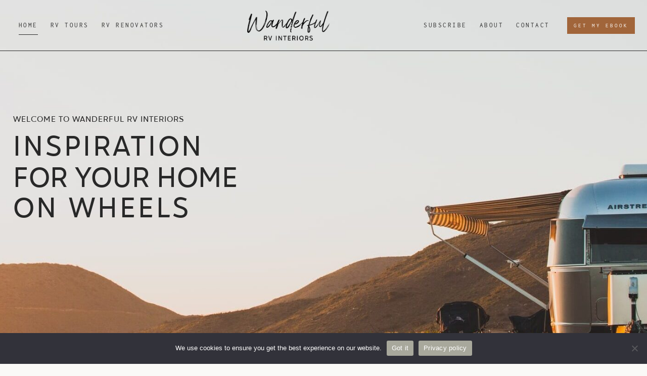

--- FILE ---
content_type: text/html; charset=UTF-8
request_url: https://wanderfulrvinteriors.com/
body_size: 39336
content:
<!doctype html>
<html lang="en-US" class="no-js" itemtype="https://schema.org/WebPage" itemscope>
<head>
	<meta charset="UTF-8">
	<meta name="viewport" content="width=device-width, initial-scale=1, minimum-scale=1">
	<link rel='stylesheet' id='kadence-kb-splide-css' href='https://wanderfulrvinteriors.com/wp-content/plugins/kadence-blocks-pro/includes/assets/css/kadence-splide.min.css?ver=2.8.8' media='all' />
<link rel='stylesheet' id='kadence-blocks-splide-css' href='https://wanderfulrvinteriors.com/wp-content/plugins/kadence-blocks/includes/assets/css/kb-blocks-splide.min.css?ver=3.5.31' media='all' />
<meta name='robots' content='index, follow, max-image-preview:large, max-snippet:-1, max-video-preview:-1' />
	<style>img:is([sizes="auto" i], [sizes^="auto," i]) { contain-intrinsic-size: 3000px 1500px }</style>
	
<!-- Social Warfare v4.5.6 https://warfareplugins.com - BEGINNING OF OUTPUT -->
<meta property="og:description" content="Welcome to Wanderful RV Interiors - RV inspiration for your home on wheels. Browse Renovated RVs, camper makeovers, and RV renovators.">
<meta property="og:title" content="Wanderful RV Interiors">
<meta property="article_author" content="Katie">
<meta property="article_publisher" content="Katie">
<meta property="og:image" content="https://wanderfulrvinteriors.com/wp-content/uploads/2022/06/tiffin-motorhome-renovation-by-mountainmodernlife.com-07.jpg">
<meta property="fb:app_id" content="529576650555031">
<meta property="og:type" content="article">
<meta property="og:url" content="https://wanderfulrvinteriors.com/">
<meta property="og:site_name" content="Wanderful RV Interiors">
<meta property="article:published_time" content="2021-05-04T20:18:03+00:00">
<meta property="article:modified_time" content="2024-03-18T14:48:37+00:00">
<meta property="og:updated_time" content="2024-03-18T14:48:37+00:00">
<style type="text/css"> body .swp_social_panel.swp_other_custom_color:hover a {color:white} body .swp_social_panel.swp_other_custom_color:hover .nc_tweetContainer { background-color:#E4E3DD; border:1px solid #E4E3DD; } </style><style>
	@font-face {
		font-family: "sw-icon-font";
		src:url("https://wanderfulrvinteriors.com/wp-content/plugins/social-warfare/assets/fonts/sw-icon-font.eot?ver=4.5.6");
		src:url("https://wanderfulrvinteriors.com/wp-content/plugins/social-warfare/assets/fonts/sw-icon-font.eot?ver=4.5.6#iefix") format("embedded-opentype"),
		url("https://wanderfulrvinteriors.com/wp-content/plugins/social-warfare/assets/fonts/sw-icon-font.woff?ver=4.5.6") format("woff"),
		url("https://wanderfulrvinteriors.com/wp-content/plugins/social-warfare/assets/fonts/sw-icon-font.ttf?ver=4.5.6") format("truetype"),
		url("https://wanderfulrvinteriors.com/wp-content/plugins/social-warfare/assets/fonts/sw-icon-font.svg?ver=4.5.6#1445203416") format("svg");
		font-weight: normal;
		font-style: normal;
		font-display:block;
	}
</style>
<!-- Social Warfare v4.5.6 https://warfareplugins.com - END OF OUTPUT -->


	<!-- This site is optimized with the Yoast SEO plugin v26.7 - https://yoast.com/wordpress/plugins/seo/ -->
	<title>Wanderful RV Interiors | Inspiration for your home on wheels</title>
	<meta name="description" content="Welcome to Wanderful RV Interiors - RV inspiration for your home on wheels. Browse Renovated RVs, camper makeovers, and RV renovators." />
	<link rel="canonical" href="https://wanderfulrvinteriors.com/" />
	<meta property="og:locale" content="en_US" />
	<meta property="og:type" content="website" />
	<meta property="og:title" content="Wanderful RV Interiors | Inspiration for your home on wheels" />
	<meta property="og:description" content="Inspiration for your home on wheelsBrowse Renovated RVs, camper makeovers, and RV renovators." />
	<meta property="og:url" content="https://wanderfulrvinteriors.com/" />
	<meta property="og:site_name" content="Wanderful RV Interiors" />
	<meta property="article:publisher" content="https://www.facebook.com/wanderfulrvinteriors" />
	<meta property="article:modified_time" content="2024-03-18T14:48:37+00:00" />
	<meta property="og:image" content="https://wanderfulrvinteriors.com/wp-content/uploads/2022/06/tiffin-motorhome-renovation-by-mountainmodernlife.com-07.jpg" />
	<meta property="og:image:width" content="900" />
	<meta property="og:image:height" content="600" />
	<meta property="og:image:type" content="image/jpeg" />
	<meta name="twitter:card" content="summary_large_image" />
	<script type="application/ld+json" class="yoast-schema-graph">{"@context":"https://schema.org","@graph":[{"@type":"WebPage","@id":"https://wanderfulrvinteriors.com/","url":"https://wanderfulrvinteriors.com/","name":"Wanderful RV Interiors | Inspiration for your home on wheels","isPartOf":{"@id":"https://wanderfulrvinteriors.com/#website"},"about":{"@id":"https://wanderfulrvinteriors.com/#organization"},"primaryImageOfPage":{"@id":"https://wanderfulrvinteriors.com/#primaryimage"},"image":{"@id":"https://wanderfulrvinteriors.com/#primaryimage"},"thumbnailUrl":"https://wanderfulrvinteriors.com/wp-content/uploads/2022/06/tiffin-motorhome-renovation-by-mountainmodernlife.com-07.jpg","datePublished":"2021-05-04T20:18:03+00:00","dateModified":"2024-03-18T14:48:37+00:00","description":"Welcome to Wanderful RV Interiors - RV inspiration for your home on wheels. Browse Renovated RVs, camper makeovers, and RV renovators.","breadcrumb":{"@id":"https://wanderfulrvinteriors.com/#breadcrumb"},"inLanguage":"en-US","potentialAction":[{"@type":"ReadAction","target":["https://wanderfulrvinteriors.com/"]}]},{"@type":"ImageObject","inLanguage":"en-US","@id":"https://wanderfulrvinteriors.com/#primaryimage","url":"https://wanderfulrvinteriors.com/wp-content/uploads/2022/06/tiffin-motorhome-renovation-by-mountainmodernlife.com-07.jpg","contentUrl":"https://wanderfulrvinteriors.com/wp-content/uploads/2022/06/tiffin-motorhome-renovation-by-mountainmodernlife.com-07.jpg","width":900,"height":600,"caption":"RV inspiration and camper tours"},{"@type":"BreadcrumbList","@id":"https://wanderfulrvinteriors.com/#breadcrumb","itemListElement":[{"@type":"ListItem","position":1,"name":"Home"}]},{"@type":"WebSite","@id":"https://wanderfulrvinteriors.com/#website","url":"https://wanderfulrvinteriors.com/","name":"Wanderful RV Interiors","description":"Inspiration for your home on wheels","publisher":{"@id":"https://wanderfulrvinteriors.com/#organization"},"potentialAction":[{"@type":"SearchAction","target":{"@type":"EntryPoint","urlTemplate":"https://wanderfulrvinteriors.com/?s={search_term_string}"},"query-input":{"@type":"PropertyValueSpecification","valueRequired":true,"valueName":"search_term_string"}}],"inLanguage":"en-US"},{"@type":"Organization","@id":"https://wanderfulrvinteriors.com/#organization","name":"Wanderful RV Interiors","url":"https://wanderfulrvinteriors.com/","logo":{"@type":"ImageObject","inLanguage":"en-US","@id":"https://wanderfulrvinteriors.com/#/schema/logo/image/","url":"https://wanderfulrvinteriors.com/wp-content/uploads/2022/08/cropped-cropped-wanderful-rv-interiors-logo.png","contentUrl":"https://wanderfulrvinteriors.com/wp-content/uploads/2022/08/cropped-cropped-wanderful-rv-interiors-logo.png","width":1421,"height":637,"caption":"Wanderful RV Interiors"},"image":{"@id":"https://wanderfulrvinteriors.com/#/schema/logo/image/"},"sameAs":["https://www.facebook.com/wanderfulrvinteriors","https://www.pinterest.com/wanderfulrvinteriors/","https://www.instagram.com/wanderfulrvinteriors/"]}]}</script>
	<meta name="google-site-verification" content="fvfxIDLVDV2V0ZuD2-11DyfK7Tww2c6sdXFjwDauDg4" />
	<meta name="p:domain_verify" content="04352b66b2803b5922d08c2705f9c765" />
	<!-- / Yoast SEO plugin. -->


<link rel="alternate" type="application/rss+xml" title="Wanderful RV Interiors &raquo; Feed" href="https://wanderfulrvinteriors.com/feed/" />
<link rel="alternate" type="application/rss+xml" title="Wanderful RV Interiors &raquo; Comments Feed" href="https://wanderfulrvinteriors.com/comments/feed/" />
			<script>document.documentElement.classList.remove( 'no-js' );</script>
			<script>
window._wpemojiSettings = {"baseUrl":"https:\/\/s.w.org\/images\/core\/emoji\/16.0.1\/72x72\/","ext":".png","svgUrl":"https:\/\/s.w.org\/images\/core\/emoji\/16.0.1\/svg\/","svgExt":".svg","source":{"concatemoji":"https:\/\/wanderfulrvinteriors.com\/wp-includes\/js\/wp-emoji-release.min.js?ver=6.8.3"}};
/*! This file is auto-generated */
!function(s,n){var o,i,e;function c(e){try{var t={supportTests:e,timestamp:(new Date).valueOf()};sessionStorage.setItem(o,JSON.stringify(t))}catch(e){}}function p(e,t,n){e.clearRect(0,0,e.canvas.width,e.canvas.height),e.fillText(t,0,0);var t=new Uint32Array(e.getImageData(0,0,e.canvas.width,e.canvas.height).data),a=(e.clearRect(0,0,e.canvas.width,e.canvas.height),e.fillText(n,0,0),new Uint32Array(e.getImageData(0,0,e.canvas.width,e.canvas.height).data));return t.every(function(e,t){return e===a[t]})}function u(e,t){e.clearRect(0,0,e.canvas.width,e.canvas.height),e.fillText(t,0,0);for(var n=e.getImageData(16,16,1,1),a=0;a<n.data.length;a++)if(0!==n.data[a])return!1;return!0}function f(e,t,n,a){switch(t){case"flag":return n(e,"\ud83c\udff3\ufe0f\u200d\u26a7\ufe0f","\ud83c\udff3\ufe0f\u200b\u26a7\ufe0f")?!1:!n(e,"\ud83c\udde8\ud83c\uddf6","\ud83c\udde8\u200b\ud83c\uddf6")&&!n(e,"\ud83c\udff4\udb40\udc67\udb40\udc62\udb40\udc65\udb40\udc6e\udb40\udc67\udb40\udc7f","\ud83c\udff4\u200b\udb40\udc67\u200b\udb40\udc62\u200b\udb40\udc65\u200b\udb40\udc6e\u200b\udb40\udc67\u200b\udb40\udc7f");case"emoji":return!a(e,"\ud83e\udedf")}return!1}function g(e,t,n,a){var r="undefined"!=typeof WorkerGlobalScope&&self instanceof WorkerGlobalScope?new OffscreenCanvas(300,150):s.createElement("canvas"),o=r.getContext("2d",{willReadFrequently:!0}),i=(o.textBaseline="top",o.font="600 32px Arial",{});return e.forEach(function(e){i[e]=t(o,e,n,a)}),i}function t(e){var t=s.createElement("script");t.src=e,t.defer=!0,s.head.appendChild(t)}"undefined"!=typeof Promise&&(o="wpEmojiSettingsSupports",i=["flag","emoji"],n.supports={everything:!0,everythingExceptFlag:!0},e=new Promise(function(e){s.addEventListener("DOMContentLoaded",e,{once:!0})}),new Promise(function(t){var n=function(){try{var e=JSON.parse(sessionStorage.getItem(o));if("object"==typeof e&&"number"==typeof e.timestamp&&(new Date).valueOf()<e.timestamp+604800&&"object"==typeof e.supportTests)return e.supportTests}catch(e){}return null}();if(!n){if("undefined"!=typeof Worker&&"undefined"!=typeof OffscreenCanvas&&"undefined"!=typeof URL&&URL.createObjectURL&&"undefined"!=typeof Blob)try{var e="postMessage("+g.toString()+"("+[JSON.stringify(i),f.toString(),p.toString(),u.toString()].join(",")+"));",a=new Blob([e],{type:"text/javascript"}),r=new Worker(URL.createObjectURL(a),{name:"wpTestEmojiSupports"});return void(r.onmessage=function(e){c(n=e.data),r.terminate(),t(n)})}catch(e){}c(n=g(i,f,p,u))}t(n)}).then(function(e){for(var t in e)n.supports[t]=e[t],n.supports.everything=n.supports.everything&&n.supports[t],"flag"!==t&&(n.supports.everythingExceptFlag=n.supports.everythingExceptFlag&&n.supports[t]);n.supports.everythingExceptFlag=n.supports.everythingExceptFlag&&!n.supports.flag,n.DOMReady=!1,n.readyCallback=function(){n.DOMReady=!0}}).then(function(){return e}).then(function(){var e;n.supports.everything||(n.readyCallback(),(e=n.source||{}).concatemoji?t(e.concatemoji):e.wpemoji&&e.twemoji&&(t(e.twemoji),t(e.wpemoji)))}))}((window,document),window._wpemojiSettings);
</script>
<link rel='stylesheet' id='social-warfare-block-css-css' href='https://wanderfulrvinteriors.com/wp-content/plugins/social-warfare/assets/js/post-editor/dist/blocks.style.build.css?ver=6.8.3' media='all' />
<style id='wp-emoji-styles-inline-css'>

	img.wp-smiley, img.emoji {
		display: inline !important;
		border: none !important;
		box-shadow: none !important;
		height: 1em !important;
		width: 1em !important;
		margin: 0 0.07em !important;
		vertical-align: -0.1em !important;
		background: none !important;
		padding: 0 !important;
	}
</style>
<link rel='stylesheet' id='wp-block-library-css' href='https://wanderfulrvinteriors.com/wp-includes/css/dist/block-library/style.min.css?ver=6.8.3' media='all' />
<style id='classic-theme-styles-inline-css'>
/*! This file is auto-generated */
.wp-block-button__link{color:#fff;background-color:#32373c;border-radius:9999px;box-shadow:none;text-decoration:none;padding:calc(.667em + 2px) calc(1.333em + 2px);font-size:1.125em}.wp-block-file__button{background:#32373c;color:#fff;text-decoration:none}
</style>
<link rel='stylesheet' id='jquery-twentytwenty-css' href='https://wanderfulrvinteriors.com/wp-content/plugins/image-comparison-block/assets/css/twentytwenty.css?ver=1642439071' media='all' />
<link rel='stylesheet' id='ideabox-image-comparison-block-css' href='https://wanderfulrvinteriors.com/wp-content/plugins/image-comparison-block/build/style-index.css?ver=1659203182' media='all' />
<style id='global-styles-inline-css'>
:root{--wp--preset--aspect-ratio--square: 1;--wp--preset--aspect-ratio--4-3: 4/3;--wp--preset--aspect-ratio--3-4: 3/4;--wp--preset--aspect-ratio--3-2: 3/2;--wp--preset--aspect-ratio--2-3: 2/3;--wp--preset--aspect-ratio--16-9: 16/9;--wp--preset--aspect-ratio--9-16: 9/16;--wp--preset--color--black: #000000;--wp--preset--color--cyan-bluish-gray: #abb8c3;--wp--preset--color--white: #ffffff;--wp--preset--color--pale-pink: #f78da7;--wp--preset--color--vivid-red: #cf2e2e;--wp--preset--color--luminous-vivid-orange: #ff6900;--wp--preset--color--luminous-vivid-amber: #fcb900;--wp--preset--color--light-green-cyan: #7bdcb5;--wp--preset--color--vivid-green-cyan: #00d084;--wp--preset--color--pale-cyan-blue: #8ed1fc;--wp--preset--color--vivid-cyan-blue: #0693e3;--wp--preset--color--vivid-purple: #9b51e0;--wp--preset--color--theme-palette-1: var(--global-palette1);--wp--preset--color--theme-palette-2: var(--global-palette2);--wp--preset--color--theme-palette-3: var(--global-palette3);--wp--preset--color--theme-palette-4: var(--global-palette4);--wp--preset--color--theme-palette-5: var(--global-palette5);--wp--preset--color--theme-palette-6: var(--global-palette6);--wp--preset--color--theme-palette-7: var(--global-palette7);--wp--preset--color--theme-palette-8: var(--global-palette8);--wp--preset--color--theme-palette-9: var(--global-palette9);--wp--preset--color--theme-palette-10: var(--global-palette10);--wp--preset--color--theme-palette-11: var(--global-palette11);--wp--preset--color--theme-palette-12: var(--global-palette12);--wp--preset--color--theme-palette-13: var(--global-palette13);--wp--preset--color--theme-palette-14: var(--global-palette14);--wp--preset--color--theme-palette-15: var(--global-palette15);--wp--preset--gradient--vivid-cyan-blue-to-vivid-purple: linear-gradient(135deg,rgba(6,147,227,1) 0%,rgb(155,81,224) 100%);--wp--preset--gradient--light-green-cyan-to-vivid-green-cyan: linear-gradient(135deg,rgb(122,220,180) 0%,rgb(0,208,130) 100%);--wp--preset--gradient--luminous-vivid-amber-to-luminous-vivid-orange: linear-gradient(135deg,rgba(252,185,0,1) 0%,rgba(255,105,0,1) 100%);--wp--preset--gradient--luminous-vivid-orange-to-vivid-red: linear-gradient(135deg,rgba(255,105,0,1) 0%,rgb(207,46,46) 100%);--wp--preset--gradient--very-light-gray-to-cyan-bluish-gray: linear-gradient(135deg,rgb(238,238,238) 0%,rgb(169,184,195) 100%);--wp--preset--gradient--cool-to-warm-spectrum: linear-gradient(135deg,rgb(74,234,220) 0%,rgb(151,120,209) 20%,rgb(207,42,186) 40%,rgb(238,44,130) 60%,rgb(251,105,98) 80%,rgb(254,248,76) 100%);--wp--preset--gradient--blush-light-purple: linear-gradient(135deg,rgb(255,206,236) 0%,rgb(152,150,240) 100%);--wp--preset--gradient--blush-bordeaux: linear-gradient(135deg,rgb(254,205,165) 0%,rgb(254,45,45) 50%,rgb(107,0,62) 100%);--wp--preset--gradient--luminous-dusk: linear-gradient(135deg,rgb(255,203,112) 0%,rgb(199,81,192) 50%,rgb(65,88,208) 100%);--wp--preset--gradient--pale-ocean: linear-gradient(135deg,rgb(255,245,203) 0%,rgb(182,227,212) 50%,rgb(51,167,181) 100%);--wp--preset--gradient--electric-grass: linear-gradient(135deg,rgb(202,248,128) 0%,rgb(113,206,126) 100%);--wp--preset--gradient--midnight: linear-gradient(135deg,rgb(2,3,129) 0%,rgb(40,116,252) 100%);--wp--preset--font-size--small: var(--global-font-size-small);--wp--preset--font-size--medium: var(--global-font-size-medium);--wp--preset--font-size--large: var(--global-font-size-large);--wp--preset--font-size--x-large: 42px;--wp--preset--font-size--larger: var(--global-font-size-larger);--wp--preset--font-size--xxlarge: var(--global-font-size-xxlarge);--wp--preset--spacing--20: 0.44rem;--wp--preset--spacing--30: 0.67rem;--wp--preset--spacing--40: 1rem;--wp--preset--spacing--50: 1.5rem;--wp--preset--spacing--60: 2.25rem;--wp--preset--spacing--70: 3.38rem;--wp--preset--spacing--80: 5.06rem;--wp--preset--shadow--natural: 6px 6px 9px rgba(0, 0, 0, 0.2);--wp--preset--shadow--deep: 12px 12px 50px rgba(0, 0, 0, 0.4);--wp--preset--shadow--sharp: 6px 6px 0px rgba(0, 0, 0, 0.2);--wp--preset--shadow--outlined: 6px 6px 0px -3px rgba(255, 255, 255, 1), 6px 6px rgba(0, 0, 0, 1);--wp--preset--shadow--crisp: 6px 6px 0px rgba(0, 0, 0, 1);}:where(.is-layout-flex){gap: 0.5em;}:where(.is-layout-grid){gap: 0.5em;}body .is-layout-flex{display: flex;}.is-layout-flex{flex-wrap: wrap;align-items: center;}.is-layout-flex > :is(*, div){margin: 0;}body .is-layout-grid{display: grid;}.is-layout-grid > :is(*, div){margin: 0;}:where(.wp-block-columns.is-layout-flex){gap: 2em;}:where(.wp-block-columns.is-layout-grid){gap: 2em;}:where(.wp-block-post-template.is-layout-flex){gap: 1.25em;}:where(.wp-block-post-template.is-layout-grid){gap: 1.25em;}.has-black-color{color: var(--wp--preset--color--black) !important;}.has-cyan-bluish-gray-color{color: var(--wp--preset--color--cyan-bluish-gray) !important;}.has-white-color{color: var(--wp--preset--color--white) !important;}.has-pale-pink-color{color: var(--wp--preset--color--pale-pink) !important;}.has-vivid-red-color{color: var(--wp--preset--color--vivid-red) !important;}.has-luminous-vivid-orange-color{color: var(--wp--preset--color--luminous-vivid-orange) !important;}.has-luminous-vivid-amber-color{color: var(--wp--preset--color--luminous-vivid-amber) !important;}.has-light-green-cyan-color{color: var(--wp--preset--color--light-green-cyan) !important;}.has-vivid-green-cyan-color{color: var(--wp--preset--color--vivid-green-cyan) !important;}.has-pale-cyan-blue-color{color: var(--wp--preset--color--pale-cyan-blue) !important;}.has-vivid-cyan-blue-color{color: var(--wp--preset--color--vivid-cyan-blue) !important;}.has-vivid-purple-color{color: var(--wp--preset--color--vivid-purple) !important;}.has-black-background-color{background-color: var(--wp--preset--color--black) !important;}.has-cyan-bluish-gray-background-color{background-color: var(--wp--preset--color--cyan-bluish-gray) !important;}.has-white-background-color{background-color: var(--wp--preset--color--white) !important;}.has-pale-pink-background-color{background-color: var(--wp--preset--color--pale-pink) !important;}.has-vivid-red-background-color{background-color: var(--wp--preset--color--vivid-red) !important;}.has-luminous-vivid-orange-background-color{background-color: var(--wp--preset--color--luminous-vivid-orange) !important;}.has-luminous-vivid-amber-background-color{background-color: var(--wp--preset--color--luminous-vivid-amber) !important;}.has-light-green-cyan-background-color{background-color: var(--wp--preset--color--light-green-cyan) !important;}.has-vivid-green-cyan-background-color{background-color: var(--wp--preset--color--vivid-green-cyan) !important;}.has-pale-cyan-blue-background-color{background-color: var(--wp--preset--color--pale-cyan-blue) !important;}.has-vivid-cyan-blue-background-color{background-color: var(--wp--preset--color--vivid-cyan-blue) !important;}.has-vivid-purple-background-color{background-color: var(--wp--preset--color--vivid-purple) !important;}.has-black-border-color{border-color: var(--wp--preset--color--black) !important;}.has-cyan-bluish-gray-border-color{border-color: var(--wp--preset--color--cyan-bluish-gray) !important;}.has-white-border-color{border-color: var(--wp--preset--color--white) !important;}.has-pale-pink-border-color{border-color: var(--wp--preset--color--pale-pink) !important;}.has-vivid-red-border-color{border-color: var(--wp--preset--color--vivid-red) !important;}.has-luminous-vivid-orange-border-color{border-color: var(--wp--preset--color--luminous-vivid-orange) !important;}.has-luminous-vivid-amber-border-color{border-color: var(--wp--preset--color--luminous-vivid-amber) !important;}.has-light-green-cyan-border-color{border-color: var(--wp--preset--color--light-green-cyan) !important;}.has-vivid-green-cyan-border-color{border-color: var(--wp--preset--color--vivid-green-cyan) !important;}.has-pale-cyan-blue-border-color{border-color: var(--wp--preset--color--pale-cyan-blue) !important;}.has-vivid-cyan-blue-border-color{border-color: var(--wp--preset--color--vivid-cyan-blue) !important;}.has-vivid-purple-border-color{border-color: var(--wp--preset--color--vivid-purple) !important;}.has-vivid-cyan-blue-to-vivid-purple-gradient-background{background: var(--wp--preset--gradient--vivid-cyan-blue-to-vivid-purple) !important;}.has-light-green-cyan-to-vivid-green-cyan-gradient-background{background: var(--wp--preset--gradient--light-green-cyan-to-vivid-green-cyan) !important;}.has-luminous-vivid-amber-to-luminous-vivid-orange-gradient-background{background: var(--wp--preset--gradient--luminous-vivid-amber-to-luminous-vivid-orange) !important;}.has-luminous-vivid-orange-to-vivid-red-gradient-background{background: var(--wp--preset--gradient--luminous-vivid-orange-to-vivid-red) !important;}.has-very-light-gray-to-cyan-bluish-gray-gradient-background{background: var(--wp--preset--gradient--very-light-gray-to-cyan-bluish-gray) !important;}.has-cool-to-warm-spectrum-gradient-background{background: var(--wp--preset--gradient--cool-to-warm-spectrum) !important;}.has-blush-light-purple-gradient-background{background: var(--wp--preset--gradient--blush-light-purple) !important;}.has-blush-bordeaux-gradient-background{background: var(--wp--preset--gradient--blush-bordeaux) !important;}.has-luminous-dusk-gradient-background{background: var(--wp--preset--gradient--luminous-dusk) !important;}.has-pale-ocean-gradient-background{background: var(--wp--preset--gradient--pale-ocean) !important;}.has-electric-grass-gradient-background{background: var(--wp--preset--gradient--electric-grass) !important;}.has-midnight-gradient-background{background: var(--wp--preset--gradient--midnight) !important;}.has-small-font-size{font-size: var(--wp--preset--font-size--small) !important;}.has-medium-font-size{font-size: var(--wp--preset--font-size--medium) !important;}.has-large-font-size{font-size: var(--wp--preset--font-size--large) !important;}.has-x-large-font-size{font-size: var(--wp--preset--font-size--x-large) !important;}
:where(.wp-block-post-template.is-layout-flex){gap: 1.25em;}:where(.wp-block-post-template.is-layout-grid){gap: 1.25em;}
:where(.wp-block-columns.is-layout-flex){gap: 2em;}:where(.wp-block-columns.is-layout-grid){gap: 2em;}
:root :where(.wp-block-pullquote){font-size: 1.5em;line-height: 1.6;}
</style>
<link rel='stylesheet' id='cookie-notice-front-css' href='https://wanderfulrvinteriors.com/wp-content/plugins/cookie-notice/css/front.min.css?ver=2.5.11' media='all' />
<style id='woocommerce-inline-inline-css'>
.woocommerce form .form-row .required { visibility: visible; }
</style>
<link rel='stylesheet' id='social_warfare-css' href='https://wanderfulrvinteriors.com/wp-content/plugins/social-warfare/assets/css/style.min.css?ver=4.5.6' media='all' />
<link rel='stylesheet' id='magnolia-style-css' href='https://wanderfulrvinteriors.com/wp-content/themes/magnolia/style.css?ver=1_0_0' media='all' />
<link rel='stylesheet' id='kadence-global-css' href='https://wanderfulrvinteriors.com/wp-content/themes/kadence/assets/css/global.min.css?ver=1.4.2' media='all' />
<style id='kadence-global-inline-css'>
/* Kadence Base CSS */
:root{--global-palette1:#93948d;--global-palette2:#faf9f7;--global-palette3:#282828;--global-palette4:#6e6f67;--global-palette5:#a1653a;--global-palette6:#c19d84;--global-palette7:#c1bfb7;--global-palette8:#f3f2f1;--global-palette9:#ffffff;--global-palette10:oklch(from var(--global-palette1) calc(l + 0.10 * (1 - l)) calc(c * 1.00) calc(h + 180) / 100%);--global-palette11:#13612e;--global-palette12:#1159af;--global-palette13:#b82105;--global-palette14:#f7630c;--global-palette15:#f5a524;--global-palette9rgb:255, 255, 255;--global-palette-highlight:var(--global-palette5);--global-palette-highlight-alt:var(--global-palette7);--global-palette-highlight-alt2:var(--global-palette9);--global-palette-btn-bg:var(--global-palette5);--global-palette-btn-bg-hover:var(--global-palette6);--global-palette-btn:var(--global-palette9);--global-palette-btn-hover:var(--global-palette9);--global-palette-btn-sec-bg:var(--global-palette7);--global-palette-btn-sec-bg-hover:var(--global-palette2);--global-palette-btn-sec:var(--global-palette3);--global-palette-btn-sec-hover:var(--global-palette9);--global-body-font-family:'Red Hat Text', sans-serif;--global-heading-font-family:Inconsolata, monospace;--global-primary-nav-font-family:Inconsolata, monospace;--global-fallback-font:sans-serif;--global-display-fallback-font:sans-serif;--global-content-width:1280px;--global-content-wide-width:calc(1280px + 230px);--global-content-narrow-width:1050px;--global-content-edge-padding:1.5rem;--global-content-boxed-padding:3rem;--global-calc-content-width:calc(1280px - var(--global-content-edge-padding) - var(--global-content-edge-padding) );--wp--style--global--content-size:var(--global-calc-content-width);}.wp-site-blocks{--global-vw:calc( 100vw - ( 0.5 * var(--scrollbar-offset)));}body{background:var(--global-palette2);}body, input, select, optgroup, textarea{font-style:normal;font-weight:normal;font-size:17.5px;line-height:1.7;letter-spacing:0.9px;font-family:var(--global-body-font-family);text-transform:none;color:var(--global-palette3);}.content-bg, body.content-style-unboxed .site{background:var(--global-palette9);}h1,h2,h3,h4,h5,h6{font-family:var(--global-heading-font-family);}h1{font-style:normal;font-weight:400;font-size:44px;line-height:1.2;letter-spacing:0px;font-family:'Hartwell Medium';text-transform:none;color:var(--global-palette3);}h2{font-style:normal;font-weight:normal;font-size:35px;line-height:1.2;letter-spacing:0px;font-family:Inconsolata, monospace;text-transform:capitalize;color:var(--global-palette3);}h3{font-style:normal;font-weight:normal;font-size:20px;line-height:1.25;letter-spacing:0px;font-family:Inconsolata, monospace;text-transform:capitalize;color:var(--global-palette3);}h4{font-style:normal;font-weight:600;font-size:17px;line-height:1.35;letter-spacing:2px;font-family:Inconsolata, monospace;color:var(--global-palette3);}h5{font-style:normal;font-weight:400;font-size:17px;line-height:1.3;letter-spacing:1.5px;font-family:'Hartwell Medium';text-transform:uppercase;color:var(--global-palette3);}h6{font-style:normal;font-weight:normal;font-size:11.5px;line-height:1.4;letter-spacing:3px;font-family:Inconsolata, monospace;text-transform:uppercase;color:var(--global-palette3);}@media all and (max-width: 767px){h1{font-size:38px;}h2{font-size:32px;}h3{font-size:28px;}h4{font-size:23px;}}.entry-hero .kadence-breadcrumbs{max-width:1280px;}.site-container, .site-header-row-layout-contained, .site-footer-row-layout-contained, .entry-hero-layout-contained, .comments-area, .alignfull > .wp-block-cover__inner-container, .alignwide > .wp-block-cover__inner-container{max-width:var(--global-content-width);}.content-width-narrow .content-container.site-container, .content-width-narrow .hero-container.site-container{max-width:var(--global-content-narrow-width);}@media all and (min-width: 1510px){.wp-site-blocks .content-container  .alignwide{margin-left:-115px;margin-right:-115px;width:unset;max-width:unset;}}@media all and (min-width: 1310px){.content-width-narrow .wp-site-blocks .content-container .alignwide{margin-left:-130px;margin-right:-130px;width:unset;max-width:unset;}}.content-style-boxed .wp-site-blocks .entry-content .alignwide{margin-left:calc( -1 * var( --global-content-boxed-padding ) );margin-right:calc( -1 * var( --global-content-boxed-padding ) );}.content-area{margin-top:4rem;margin-bottom:4rem;}@media all and (max-width: 1024px){.content-area{margin-top:3rem;margin-bottom:3rem;}}@media all and (max-width: 767px){.content-area{margin-top:2rem;margin-bottom:2rem;}}@media all and (max-width: 1024px){:root{--global-content-boxed-padding:2rem;}}@media all and (max-width: 767px){:root{--global-content-boxed-padding:1.5rem;}}.entry-content-wrap{padding:3rem;}@media all and (max-width: 1024px){.entry-content-wrap{padding:2rem;}}@media all and (max-width: 767px){.entry-content-wrap{padding:1.5rem;}}.entry.single-entry{box-shadow:0px 0px 0px 0px rgba(0,0,0,0);border-radius:0px 0px 0px 0px;}.entry.loop-entry{border-radius:0px 0px 0px 0px;box-shadow:0px 0px 0px 0px rgba(0,0,0,0);}.loop-entry .entry-content-wrap{padding:2rem;}@media all and (max-width: 1024px){.loop-entry .entry-content-wrap{padding:2rem;}}@media all and (max-width: 767px){.loop-entry .entry-content-wrap{padding:1.5rem;}}.has-sidebar:not(.has-left-sidebar) .content-container{grid-template-columns:1fr 24%;}.has-sidebar.has-left-sidebar .content-container{grid-template-columns:24% 1fr;}button, .button, .wp-block-button__link, input[type="button"], input[type="reset"], input[type="submit"], .fl-button, .elementor-button-wrapper .elementor-button, .wc-block-components-checkout-place-order-button, .wc-block-cart__submit{font-style:normal;font-weight:normal;font-size:14px;letter-spacing:2.5px;font-family:Inconsolata, monospace;text-transform:uppercase;border-radius:0px;padding:14px 35px 14px 35px;box-shadow:0px 0px 0px -7px rgba(0,0,0,0);}.wp-block-button.is-style-outline .wp-block-button__link{padding:14px 35px 14px 35px;}button:hover, button:focus, button:active, .button:hover, .button:focus, .button:active, .wp-block-button__link:hover, .wp-block-button__link:focus, .wp-block-button__link:active, input[type="button"]:hover, input[type="button"]:focus, input[type="button"]:active, input[type="reset"]:hover, input[type="reset"]:focus, input[type="reset"]:active, input[type="submit"]:hover, input[type="submit"]:focus, input[type="submit"]:active, .elementor-button-wrapper .elementor-button:hover, .elementor-button-wrapper .elementor-button:focus, .elementor-button-wrapper .elementor-button:active, .wc-block-cart__submit:hover{box-shadow:0px 15px 20px -7px rgba(0,0,0,0.1);}.kb-button.kb-btn-global-outline.kb-btn-global-inherit{padding-top:calc(14px - 2px);padding-right:calc(35px - 2px);padding-bottom:calc(14px - 2px);padding-left:calc(35px - 2px);}button.button-style-secondary, .button.button-style-secondary, .wp-block-button__link.button-style-secondary, input[type="button"].button-style-secondary, input[type="reset"].button-style-secondary, input[type="submit"].button-style-secondary, .fl-button.button-style-secondary, .elementor-button-wrapper .elementor-button.button-style-secondary, .wc-block-components-checkout-place-order-button.button-style-secondary, .wc-block-cart__submit.button-style-secondary{font-style:normal;font-weight:normal;font-size:14px;letter-spacing:2.5px;font-family:Inconsolata, monospace;text-transform:uppercase;}@media all and (min-width: 1025px){.transparent-header .entry-hero .entry-hero-container-inner{padding-top:100px;}}@media all and (max-width: 1024px){.mobile-transparent-header .entry-hero .entry-hero-container-inner{padding-top:100px;}}@media all and (max-width: 767px){.mobile-transparent-header .entry-hero .entry-hero-container-inner{padding-top:80px;}}.wp-site-blocks .page-title h1{font-style:normal;font-size:36px;letter-spacing:0px;text-transform:uppercase;}.page-hero-section .entry-hero-container-inner{background:var(--global-palette2);}.entry-hero.page-hero-section .entry-header{min-height:180px;}.loop-entry.type-post h2.entry-title{font-style:normal;font-weight:400;font-size:20px;line-height:1.2;letter-spacing:0px;text-transform:capitalize;color:var(--global-palette3);}.loop-entry.type-post .entry-taxonomies{font-style:normal;font-size:11px;line-height:1.8;letter-spacing:2.5px;}.loop-entry.type-post .entry-taxonomies, .loop-entry.type-post .entry-taxonomies a{color:var(--global-palette5);}.loop-entry.type-post .entry-taxonomies .category-style-pill a{background:var(--global-palette5);}.loop-entry.type-post .entry-taxonomies a:hover{color:var(--global-palette6);}.loop-entry.type-post .entry-taxonomies .category-style-pill a:hover{background:var(--global-palette6);}.loop-entry.type-post .entry-meta{font-style:normal;font-weight:400;font-size:10px;letter-spacing:2.5px;text-transform:uppercase;}
/* Kadence Header CSS */
.wp-site-blocks #mobile-header{display:block;}.wp-site-blocks #main-header{display:none;}@media all and (min-width: 1024px){.wp-site-blocks #mobile-header{display:none;}.wp-site-blocks #main-header{display:block;}}@media all and (max-width: 1023px){.mobile-transparent-header #masthead{position:absolute;left:0px;right:0px;z-index:100;}.kadence-scrollbar-fixer.mobile-transparent-header #masthead{right:var(--scrollbar-offset,0);}.mobile-transparent-header #masthead, .mobile-transparent-header .site-top-header-wrap .site-header-row-container-inner, .mobile-transparent-header .site-main-header-wrap .site-header-row-container-inner, .mobile-transparent-header .site-bottom-header-wrap .site-header-row-container-inner{background:transparent;}.site-header-row-tablet-layout-fullwidth, .site-header-row-tablet-layout-standard{padding:0px;}}@media all and (min-width: 1024px){.transparent-header #masthead{position:absolute;left:0px;right:0px;z-index:100;}.transparent-header.kadence-scrollbar-fixer #masthead{right:var(--scrollbar-offset,0);}.transparent-header #masthead, .transparent-header .site-top-header-wrap .site-header-row-container-inner, .transparent-header .site-main-header-wrap .site-header-row-container-inner, .transparent-header .site-bottom-header-wrap .site-header-row-container-inner{background:transparent;}}.site-branding a.brand img{max-width:165px;}.site-branding a.brand img.svg-logo-image{width:165px;}@media all and (max-width: 1023px){.site-branding a.brand img{max-width:150px;}.site-branding a.brand img.svg-logo-image{width:150px;}}@media all and (max-width: 767px){.site-branding a.brand img{max-width:110px;}.site-branding a.brand img.svg-logo-image{width:110px;}}.site-branding{padding:9px 140px 5px 0px;}#masthead, #masthead .kadence-sticky-header.item-is-fixed:not(.item-at-start):not(.site-header-row-container):not(.site-main-header-wrap), #masthead .kadence-sticky-header.item-is-fixed:not(.item-at-start) > .site-header-row-container-inner{background:#ffffff;}.site-main-header-wrap .site-header-row-container-inner{background:var(--global-palette9);border-top:0px none transparent;border-bottom:1px solid var(--global-palette3);}.site-main-header-inner-wrap{min-height:100px;}@media all and (max-width: 1023px){.site-main-header-inner-wrap{min-height:100px;}}@media all and (max-width: 767px){.site-main-header-inner-wrap{min-height:80px;}}#masthead .kadence-sticky-header.item-is-fixed:not(.item-at-start):not(.site-header-row-container):not(.item-hidden-above):not(.site-main-header-wrap), #masthead .kadence-sticky-header.item-is-fixed:not(.item-at-start):not(.item-hidden-above) > .site-header-row-container-inner{background:var(--global-palette9);}.site-main-header-wrap.site-header-row-container.site-header-focus-item.site-header-row-layout-standard.kadence-sticky-header.item-is-fixed.item-is-stuck, .site-header-upper-inner-wrap.kadence-sticky-header.item-is-fixed.item-is-stuck, .site-header-inner-wrap.kadence-sticky-header.item-is-fixed.item-is-stuck, .site-top-header-wrap.site-header-row-container.site-header-focus-item.site-header-row-layout-standard.kadence-sticky-header.item-is-fixed.item-is-stuck, .site-bottom-header-wrap.site-header-row-container.site-header-focus-item.site-header-row-layout-standard.kadence-sticky-header.item-is-fixed.item-is-stuck{box-shadow:0px 0px 0px 0px rgba(0,0,0,0);}.header-navigation[class*="header-navigation-style-underline"] .header-menu-container.primary-menu-container>ul>li>a:after{width:calc( 100% - 2em);}.main-navigation .primary-menu-container > ul > li.menu-item > a{padding-left:calc(2em / 2);padding-right:calc(2em / 2);padding-top:0.6em;padding-bottom:0.6em;color:var(--global-palette3);}.main-navigation .primary-menu-container > ul > li.menu-item .dropdown-nav-special-toggle{right:calc(2em / 2);}.main-navigation .primary-menu-container > ul li.menu-item > a{font-style:normal;font-weight:normal;font-size:12.5px;line-height:1.8;letter-spacing:2.5px;font-family:var(--global-primary-nav-font-family);text-transform:uppercase;}.main-navigation .primary-menu-container > ul > li.menu-item > a:hover{color:var(--global-palette3);}.main-navigation .primary-menu-container > ul > li.menu-item.current-menu-item > a{color:var(--global-palette3);}.header-navigation[class*="header-navigation-style-underline"] .header-menu-container.secondary-menu-container>ul>li>a:after{width:calc( 100% - 2em);}.secondary-navigation .secondary-menu-container > ul > li.menu-item > a{padding-left:calc(2em / 2);padding-right:calc(2em / 2);padding-top:0.6em;padding-bottom:0.6em;color:var(--global-palette3);}.secondary-navigation .primary-menu-container > ul > li.menu-item .dropdown-nav-special-toggle{right:calc(2em / 2);}.secondary-navigation .secondary-menu-container > ul li.menu-item > a{font-style:normal;font-weight:normal;font-size:12.5px;line-height:1.8;letter-spacing:2.5px;font-family:Inconsolata, monospace;text-transform:uppercase;}.secondary-navigation .secondary-menu-container > ul > li.menu-item > a:hover{color:var(--global-palette3);}.secondary-navigation .secondary-menu-container > ul > li.menu-item.current-menu-item > a{color:var(--global-palette3);}.header-navigation .header-menu-container ul ul.sub-menu, .header-navigation .header-menu-container ul ul.submenu{background:var(--global-palette9);box-shadow:0px 2px 13px 2px rgba(0,0,0,0.1);}.header-navigation .header-menu-container ul ul li.menu-item, .header-menu-container ul.menu > li.kadence-menu-mega-enabled > ul > li.menu-item > a{border-bottom:0px solid var(--global-palette3);border-radius:0px 0px 0px 0px;}.header-navigation .header-menu-container ul ul li.menu-item > a{width:200px;padding-top:1.1em;padding-bottom:1.1em;color:var(--global-palette3);font-style:normal;font-size:11.5px;line-height:1.8;letter-spacing:2.5px;text-transform:uppercase;}.header-navigation .header-menu-container ul ul li.menu-item > a:hover{color:var(--global-palette3);background:var(--global-palette8);border-radius:0px 0px 0px 0px;}.header-navigation .header-menu-container ul ul li.menu-item.current-menu-item > a{color:var(--global-palette3);background:var(--global-palette9);border-radius:0px 0px 0px 0px;}.mobile-toggle-open-container .menu-toggle-open, .mobile-toggle-open-container .menu-toggle-open:focus{color:var(--global-palette3);padding:0.4em 0.6em 0.4em 0.6em;font-size:14px;}.mobile-toggle-open-container .menu-toggle-open.menu-toggle-style-bordered{border:1px solid currentColor;}.mobile-toggle-open-container .menu-toggle-open .menu-toggle-icon{font-size:18px;}.mobile-toggle-open-container .menu-toggle-open:hover, .mobile-toggle-open-container .menu-toggle-open:focus-visible{color:var(--global-palette3);}.mobile-navigation ul li{font-style:normal;font-weight:normal;font-size:12.5px;letter-spacing:2px;font-family:Inconsolata, monospace;text-transform:uppercase;}.mobile-navigation ul li a{padding-top:1em;padding-bottom:1em;}.mobile-navigation ul li > a, .mobile-navigation ul li.menu-item-has-children > .drawer-nav-drop-wrap{color:var(--global-palette3);}.mobile-navigation ul li > a:hover, .mobile-navigation ul li.menu-item-has-children > .drawer-nav-drop-wrap:hover{color:var(--global-palette3);}.mobile-navigation ul li.current-menu-item > a, .mobile-navigation ul li.current-menu-item.menu-item-has-children > .drawer-nav-drop-wrap{color:var(--global-palette3);}.mobile-navigation ul li.menu-item-has-children .drawer-nav-drop-wrap, .mobile-navigation ul li:not(.menu-item-has-children) a{border-bottom:1px solid rgba(255,255,255,0.1);}.mobile-navigation:not(.drawer-navigation-parent-toggle-true) ul li.menu-item-has-children .drawer-nav-drop-wrap button{border-left:1px solid rgba(255,255,255,0.1);}#mobile-drawer .drawer-inner, #mobile-drawer.popup-drawer-layout-fullwidth.popup-drawer-animation-slice .pop-portion-bg, #mobile-drawer.popup-drawer-layout-fullwidth.popup-drawer-animation-slice.pop-animated.show-drawer .drawer-inner{background:var(--global-palette8);}#mobile-drawer .drawer-header .drawer-toggle{padding:0.6em 0.15em 0.6em 0.15em;font-size:24px;}#mobile-drawer .drawer-header .drawer-toggle, #mobile-drawer .drawer-header .drawer-toggle:focus{color:var(--global-palette3);}#mobile-drawer .drawer-header .drawer-toggle:hover, #mobile-drawer .drawer-header .drawer-toggle:focus:hover{color:var(--global-palette3);}#main-header .header-button{font-style:normal;font-size:10.5px;line-height:1.6;letter-spacing:3px;text-transform:uppercase;margin:0px 0px 0px 12px;border-radius:0px 0px 0px 0px;color:var(--global-palette9);background:var(--global-palette5);box-shadow:0px 0px 0px 0px rgba(0,0,0,0);}#main-header .header-button.button-size-custom{padding:9px 13px 8px 13px;}#main-header .header-button:hover{color:var(--global-palette9);background:var(--global-palette6);box-shadow:8px 8px 10px -7px rgba(0,0,0,0.11);}.header-mobile-social-wrap{margin:5px 0px 0px 0px;}.header-mobile-social-wrap .header-mobile-social-inner-wrap{font-size:0.95em;gap:0.5em;}.header-mobile-social-wrap .header-mobile-social-inner-wrap .social-button{color:var(--global-palette1);border:2px none transparent;border-radius:3px;}.header-mobile-social-wrap .header-mobile-social-inner-wrap .social-button:hover{color:var(--global-palette1);}
/* Kadence Footer CSS */
#colophon{background:var(--global-palette7);}.site-middle-footer-wrap .site-footer-row-container-inner{background:var(--global-palette2);font-style:normal;font-weight:normal;font-size:13px;border-top:0px solid var(--global-palette3);}.site-middle-footer-inner-wrap{min-height:10px;padding-top:60px;padding-bottom:60px;grid-column-gap:15px;grid-row-gap:15px;}.site-middle-footer-inner-wrap .widget{margin-bottom:30px;}.site-middle-footer-inner-wrap .widget-area .widget-title{font-style:normal;font-size:15px;text-transform:none;}.site-middle-footer-inner-wrap .site-footer-section:not(:last-child):after{border-right:1px solid var(--global-palette3);right:calc(-15px / 2);}@media all and (max-width: 767px){.site-middle-footer-wrap .site-footer-row-container-inner{border-top:0px none var(--global-palette2);}.site-middle-footer-inner-wrap .site-footer-section:not(:last-child):after{border-right:0px none var(--global-palette2);}}.footer-social-wrap{margin:0px 0px 10px 0px;}.footer-social-wrap .footer-social-inner-wrap{font-size:1.34em;gap:0.4em;}.site-footer .site-footer-wrap .site-footer-section .footer-social-wrap .footer-social-inner-wrap .social-button{color:var(--global-palette6);background:rgba(255,255,255,0);border:2px none transparent;border-radius:70px;}.site-footer .site-footer-wrap .site-footer-section .footer-social-wrap .footer-social-inner-wrap .social-button:hover{color:var(--global-palette4);background:var(--global-palette8);}#colophon .footer-html{font-style:normal;font-size:9px;letter-spacing:3px;text-transform:uppercase;color:var(--global-palette4);margin:0px 0px 30px 0px;}#colophon .site-footer-row-container .site-footer-row .footer-html a{color:var(--global-palette4);}#colophon .site-footer-row-container .site-footer-row .footer-html a:hover{color:var(--global-palette7);}
/* Kadence Woo CSS */
.woocommerce table.shop_table td.product-quantity{min-width:130px;}.entry-hero.product-hero-section .entry-header{min-height:200px;}.product-title .single-category{font-weight:700;font-size:32px;line-height:1.5;color:var(--global-palette3);}.wp-site-blocks .product-hero-section .extra-title{font-weight:700;font-size:32px;line-height:1.5;}.woocommerce div.product .product_title{font-style:normal;letter-spacing:0px;}.woocommerce div.product .product-single-category{font-style:normal;font-size:10px;line-height:1.4;letter-spacing:3px;text-transform:uppercase;}.entry-hero.product-archive-hero-section .entry-header{min-height:180px;}.woocommerce ul.products li.product h3, .woocommerce ul.products li.product .product-details .woocommerce-loop-product__title, .woocommerce ul.products li.product .product-details .woocommerce-loop-category__title, .wc-block-grid__products .wc-block-grid__product .wc-block-grid__product-title{font-style:normal;font-size:24px;line-height:1.3;letter-spacing:0px;}.woocommerce ul.products li.product .product-details .price, .wc-block-grid__products .wc-block-grid__product .wc-block-grid__product-price{font-style:normal;font-size:12.5px;letter-spacing:1px;}.woocommerce ul.products.woo-archive-btn-button .product-action-wrap .button:not(.kb-button), .woocommerce ul.products li.woo-archive-btn-button .button:not(.kb-button), .wc-block-grid__product.woo-archive-btn-button .product-details .wc-block-grid__product-add-to-cart .wp-block-button__link{border:2px none transparent;box-shadow:0px 0px 0px 0px rgba(0,0,0,0.0);}.woocommerce ul.products.woo-archive-btn-button .product-action-wrap .button:not(.kb-button):hover, .woocommerce ul.products li.woo-archive-btn-button .button:not(.kb-button):hover, .wc-block-grid__product.woo-archive-btn-button .product-details .wc-block-grid__product-add-to-cart .wp-block-button__link:hover{box-shadow:0px 0px 0px 0px rgba(0,0,0,0);}
/* Kadence Pro Header CSS */
.header-navigation-dropdown-direction-left ul ul.submenu, .header-navigation-dropdown-direction-left ul ul.sub-menu{right:0px;left:auto;}.rtl .header-navigation-dropdown-direction-right ul ul.submenu, .rtl .header-navigation-dropdown-direction-right ul ul.sub-menu{left:0px;right:auto;}.header-account-button .nav-drop-title-wrap > .kadence-svg-iconset, .header-account-button > .kadence-svg-iconset{font-size:1.2em;}.site-header-item .header-account-button .nav-drop-title-wrap, .site-header-item .header-account-wrap > .header-account-button{display:flex;align-items:center;}.header-account-style-icon_label .header-account-label{padding-left:5px;}.header-account-style-label_icon .header-account-label{padding-right:5px;}.site-header-item .header-account-wrap .header-account-button{text-decoration:none;box-shadow:none;color:inherit;background:transparent;padding:0.6em 0em 0.6em 0em;}.header-mobile-account-wrap .header-account-button .nav-drop-title-wrap > .kadence-svg-iconset, .header-mobile-account-wrap .header-account-button > .kadence-svg-iconset{font-size:1.2em;}.header-mobile-account-wrap .header-account-button .nav-drop-title-wrap, .header-mobile-account-wrap > .header-account-button{display:flex;align-items:center;}.header-mobile-account-wrap.header-account-style-icon_label .header-account-label{padding-left:5px;}.header-mobile-account-wrap.header-account-style-label_icon .header-account-label{padding-right:5px;}.header-mobile-account-wrap .header-account-button{text-decoration:none;box-shadow:none;color:inherit;background:transparent;padding:0.6em 0em 0.6em 0em;}#login-drawer .drawer-inner .drawer-content{display:flex;justify-content:center;align-items:center;position:absolute;top:0px;bottom:0px;left:0px;right:0px;padding:0px;}#loginform p label{display:block;}#login-drawer #loginform{width:100%;}#login-drawer #loginform input{width:100%;}#login-drawer #loginform input[type="checkbox"]{width:auto;}#login-drawer .drawer-inner .drawer-header{position:relative;z-index:100;}#login-drawer .drawer-content_inner.widget_login_form_inner{padding:2em;width:100%;max-width:350px;border-radius:.25rem;background:var(--global-palette9);color:var(--global-palette4);}#login-drawer .lost_password a{color:var(--global-palette6);}#login-drawer .lost_password, #login-drawer .register-field{text-align:center;}#login-drawer .widget_login_form_inner p{margin-top:1.2em;margin-bottom:0em;}#login-drawer .widget_login_form_inner p:first-child{margin-top:0em;}#login-drawer .widget_login_form_inner label{margin-bottom:0.5em;}#login-drawer hr.register-divider{margin:1.2em 0;border-width:1px;}#login-drawer .register-field{font-size:90%;}@media all and (min-width: 1025px){#login-drawer hr.register-divider.hide-desktop{display:none;}#login-drawer p.register-field.hide-desktop{display:none;}}@media all and (max-width: 1024px){#login-drawer hr.register-divider.hide-mobile{display:none;}#login-drawer p.register-field.hide-mobile{display:none;}}@media all and (max-width: 767px){#login-drawer hr.register-divider.hide-mobile{display:none;}#login-drawer p.register-field.hide-mobile{display:none;}}.tertiary-navigation .tertiary-menu-container > ul > li.menu-item > a{padding-left:calc(1.2em / 2);padding-right:calc(1.2em / 2);padding-top:0.6em;padding-bottom:0.6em;color:var(--global-palette5);}.tertiary-navigation .tertiary-menu-container > ul > li.menu-item > a:hover{color:var(--global-palette-highlight);}.tertiary-navigation .tertiary-menu-container > ul > li.menu-item.current-menu-item > a{color:var(--global-palette3);}.header-navigation[class*="header-navigation-style-underline"] .header-menu-container.tertiary-menu-container>ul>li>a:after{width:calc( 100% - 1.2em);}.quaternary-navigation .quaternary-menu-container > ul > li.menu-item > a{padding-left:calc(1.2em / 2);padding-right:calc(1.2em / 2);padding-top:0.6em;padding-bottom:0.6em;color:var(--global-palette5);}.quaternary-navigation .quaternary-menu-container > ul > li.menu-item > a:hover{color:var(--global-palette-highlight);}.quaternary-navigation .quaternary-menu-container > ul > li.menu-item.current-menu-item > a{color:var(--global-palette3);}.header-navigation[class*="header-navigation-style-underline"] .header-menu-container.quaternary-menu-container>ul>li>a:after{width:calc( 100% - 1.2em);}#main-header .header-divider{border-right:1px solid var(--global-palette6);height:50%;}#main-header .header-divider2{border-right:1px solid var(--global-palette6);height:50%;}#main-header .header-divider3{border-right:1px solid var(--global-palette6);height:50%;}#mobile-header .header-mobile-divider, #mobile-drawer .header-mobile-divider{border-right:1px solid var(--global-palette6);height:50%;}#mobile-drawer .header-mobile-divider{border-top:1px solid var(--global-palette6);width:50%;}#mobile-header .header-mobile-divider2{border-right:1px solid var(--global-palette6);height:50%;}#mobile-drawer .header-mobile-divider2{border-top:1px solid var(--global-palette6);width:50%;}.header-item-search-bar form ::-webkit-input-placeholder{color:currentColor;opacity:0.5;}.header-item-search-bar form ::placeholder{color:currentColor;opacity:0.5;}.header-search-bar form{max-width:100%;width:240px;}.header-mobile-search-bar form{max-width:calc(100vw - var(--global-sm-spacing) - var(--global-sm-spacing));width:240px;}.header-widget-lstyle-normal .header-widget-area-inner a:not(.button){text-decoration:underline;}.element-contact-inner-wrap{display:flex;flex-wrap:wrap;align-items:center;margin-top:-0.6em;margin-left:calc(-0.6em / 2);margin-right:calc(-0.6em / 2);}.element-contact-inner-wrap .header-contact-item{display:inline-flex;flex-wrap:wrap;align-items:center;margin-top:0.6em;margin-left:calc(0.6em / 2);margin-right:calc(0.6em / 2);}.element-contact-inner-wrap .header-contact-item .kadence-svg-iconset{font-size:1em;}.header-contact-item img{display:inline-block;}.header-contact-item .contact-label{margin-left:0.3em;}.rtl .header-contact-item .contact-label{margin-right:0.3em;margin-left:0px;}.header-mobile-contact-wrap .element-contact-inner-wrap{display:flex;flex-wrap:wrap;align-items:center;margin-top:-0.6em;margin-left:calc(-0.6em / 2);margin-right:calc(-0.6em / 2);}.header-mobile-contact-wrap .element-contact-inner-wrap .header-contact-item{display:inline-flex;flex-wrap:wrap;align-items:center;margin-top:0.6em;margin-left:calc(0.6em / 2);margin-right:calc(0.6em / 2);}.header-mobile-contact-wrap .element-contact-inner-wrap .header-contact-item .kadence-svg-iconset{font-size:1em;}#main-header .header-button2{box-shadow:0px 0px 0px -7px rgba(0,0,0,0);}#main-header .header-button2:hover{box-shadow:0px 15px 25px -7px rgba(0,0,0,0.1);}.mobile-header-button2-wrap .mobile-header-button-inner-wrap .mobile-header-button2{border:2px none transparent;box-shadow:0px 0px 0px -7px rgba(0,0,0,0);}.mobile-header-button2-wrap .mobile-header-button-inner-wrap .mobile-header-button2:hover{box-shadow:0px 15px 25px -7px rgba(0,0,0,0.1);}#widget-drawer.popup-drawer-layout-fullwidth .drawer-content .header-widget2, #widget-drawer.popup-drawer-layout-sidepanel .drawer-inner{max-width:400px;}#widget-drawer.popup-drawer-layout-fullwidth .drawer-content .header-widget2{margin:0 auto;}.widget-toggle-open{display:flex;align-items:center;background:transparent;box-shadow:none;}.widget-toggle-open:hover, .widget-toggle-open:focus{border-color:currentColor;background:transparent;box-shadow:none;}.widget-toggle-open .widget-toggle-icon{display:flex;}.widget-toggle-open .widget-toggle-label{padding-right:5px;}.rtl .widget-toggle-open .widget-toggle-label{padding-left:5px;padding-right:0px;}.widget-toggle-open .widget-toggle-label:empty, .rtl .widget-toggle-open .widget-toggle-label:empty{padding-right:0px;padding-left:0px;}.widget-toggle-open-container .widget-toggle-open{color:var(--global-palette5);padding:0.4em 0.6em 0.4em 0.6em;font-size:14px;}.widget-toggle-open-container .widget-toggle-open.widget-toggle-style-bordered{border:1px solid currentColor;}.widget-toggle-open-container .widget-toggle-open .widget-toggle-icon{font-size:20px;}.widget-toggle-open-container .widget-toggle-open:hover, .widget-toggle-open-container .widget-toggle-open:focus{color:var(--global-palette-highlight);}#widget-drawer .header-widget-2style-normal a:not(.button){text-decoration:underline;}#widget-drawer .header-widget-2style-plain a:not(.button){text-decoration:none;}#widget-drawer .header-widget2 .widget-title{color:var(--global-palette9);}#widget-drawer .header-widget2{color:var(--global-palette8);}#widget-drawer .header-widget2 a:not(.button), #widget-drawer .header-widget2 .drawer-sub-toggle{color:var(--global-palette8);}#widget-drawer .header-widget2 a:not(.button):hover, #widget-drawer .header-widget2 .drawer-sub-toggle:hover{color:var(--global-palette9);}#mobile-secondary-site-navigation ul li{font-size:14px;}#mobile-secondary-site-navigation ul li a{padding-top:1em;padding-bottom:1em;}#mobile-secondary-site-navigation ul li > a, #mobile-secondary-site-navigation ul li.menu-item-has-children > .drawer-nav-drop-wrap{color:var(--global-palette8);}#mobile-secondary-site-navigation ul li.current-menu-item > a, #mobile-secondary-site-navigation ul li.current-menu-item.menu-item-has-children > .drawer-nav-drop-wrap{color:var(--global-palette-highlight);}#mobile-secondary-site-navigation ul li.menu-item-has-children .drawer-nav-drop-wrap, #mobile-secondary-site-navigation ul li:not(.menu-item-has-children) a{border-bottom:1px solid rgba(255,255,255,0.1);}#mobile-secondary-site-navigation:not(.drawer-navigation-parent-toggle-true) ul li.menu-item-has-children .drawer-nav-drop-wrap button{border-left:1px solid rgba(255,255,255,0.1);}
/* Kadence Pro Header CSS */
#filter-drawer.popup-drawer-layout-fullwidth .drawer-content .product-filter-widgets, #filter-drawer.popup-drawer-layout-sidepanel .drawer-inner{max-width:400px;}#filter-drawer.popup-drawer-layout-fullwidth .drawer-content .product-filter-widgets{margin:0 auto;}.filter-toggle-open-container{margin-right:0.5em;}.filter-toggle-open >*:first-child:not(:last-child){margin-right:4px;}.filter-toggle-open{color:inherit;display:flex;align-items:center;background:transparent;box-shadow:none;border-radius:0px;}.filter-toggle-open.filter-toggle-style-default{border:0px;}.filter-toggle-open:hover, .filter-toggle-open:focus{border-color:currentColor;background:transparent;color:inherit;box-shadow:none;}.filter-toggle-open .filter-toggle-icon{display:flex;}.filter-toggle-open >*:first-child:not(:last-child):empty{margin-right:0px;}.filter-toggle-open-container .filter-toggle-open{color:var(--global-palette5);padding:3px 5px 3px 5px;font-size:14px;}.filter-toggle-open-container .filter-toggle-open.filter-toggle-style-bordered{border:1px solid currentColor;}.filter-toggle-open-container .filter-toggle-open .filter-toggle-icon{font-size:20px;}.filter-toggle-open-container .filter-toggle-open:hover, .filter-toggle-open-container .filter-toggle-open:focus{color:var(--global-palette-highlight);}#filter-drawer .drawer-inner{background:var(--global-palette9);}#filter-drawer .drawer-header .drawer-toggle, #filter-drawer .drawer-header .drawer-toggle:focus{color:var(--global-palette5);}#filter-drawer .drawer-header .drawer-toggle:hover, #filter-drawer .drawer-header .drawer-toggle:focus:hover{color:var(--global-palette3);}#filter-drawer .header-filter-2style-normal a:not(.button){text-decoration:underline;}#filter-drawer .header-filter-2style-plain a:not(.button){text-decoration:none;}#filter-drawer .drawer-inner .product-filter-widgets .widget-title{color:var(--global-palette3);}#filter-drawer .drawer-inner .product-filter-widgets{color:var(--global-palette4);}#filter-drawer .drawer-inner .product-filter-widgets a:not(.kb-button) .drawer-inner .product-filter-widgets .drawer-sub-toggle{color:var(--global-palette1);}#filter-drawer .drawer-inner .product-filter-widgets a:hover:not(.kb-button), #filter-drawer .drawer-inner .product-filter-widgets .drawer-sub-toggle:hover{color:var(--global-palette2);}.kadence-shop-active-filters{display:flex;flex-wrap:wrap;}.kadence-clear-filters-container a{text-decoration:none;background:var(--global-palette7);color:var(--global-palette5);padding:.6em;font-size:80%;transition:all 0.3s ease-in-out;-webkit-transition:all 0.3s ease-in-out;-moz-transition:all 0.3s ease-in-out;}.kadence-clear-filters-container ul{margin:0px;padding:0px;border:0px;list-style:none outside;overflow:hidden;zoom:1;}.kadence-clear-filters-container ul li{float:left;padding:0 0 1px 1px;list-style:none;}.kadence-clear-filters-container a:hover{background:var(--global-palette9);color:var(--global-palette3);}
</style>
<link rel='stylesheet' id='kadence-simplelightbox-css-css' href='https://wanderfulrvinteriors.com/wp-content/themes/kadence/assets/css/simplelightbox.min.css?ver=1.4.2' media='all' />
<link rel='stylesheet' id='kadence-woocommerce-css' href='https://wanderfulrvinteriors.com/wp-content/themes/kadence/assets/css/woocommerce.min.css?ver=1.4.2' media='all' />
<link rel='stylesheet' id='menu-addons-css' href='https://wanderfulrvinteriors.com/wp-content/plugins/kadence-pro/dist/mega-menu/menu-addon.css?ver=1.1.16' media='all' />
<style id='kadence-custom-font-css-inline-css'>
@font-face {font-family: "Hartwell Heavy";font-style: normal;font-weight: 400;src:url("https://wanderfulrvinteriors.com/wp-content/uploads/2022/01/Hartwell-Heavy.woff") format("woff");font-display: swap;}@font-face {font-family: "Hartwell Bold";font-style: normal;font-weight: 400;src:url("https://wanderfulrvinteriors.com/wp-content/uploads/2022/01/Hartwell-Bold.woff") format("woff");font-display: swap;}@font-face {font-family: "Hartwell Medium Italic";font-style: normal;font-weight: 400;src:url("https://wanderfulrvinteriors.com/wp-content/uploads/2022/01/Hartwell-Mediumitalic.woff") format("woff");font-display: swap;}@font-face {font-family: "Hartwell Medium";font-style: normal;font-weight: 400;src:url("https://wanderfulrvinteriors.com/wp-content/uploads/2022/01/Hartwell-Medium.woff") format("woff");font-display: swap;}@font-face {font-family: "Breathing Swash";font-style: normal;font-weight: 400;src:url("https://wanderfulrvinteriors.com/wp-content/uploads/2022/01/Breathing-Swash.woff2") format("woff2"),url("https://wanderfulrvinteriors.com/wp-content/uploads/2022/01/Breathing-Swash.woff") format("woff");font-display: swap;}@font-face {font-family: "Breathing";font-style: normal;font-weight: 400;src:url("https://wanderfulrvinteriors.com/wp-content/uploads/2022/01/Breathing.woff2") format("woff2"),url("https://wanderfulrvinteriors.com/wp-content/uploads/2022/01/Breathing.woff") format("woff");font-display: swap;}@font-face {font-family: "Pretty Queen";font-style: normal;font-weight: 400;src:url("https://wanderfulrvinteriors.com/wp-content/uploads/2022/01/Pretty-Queen.woff2") format("woff2"),url("https://wanderfulrvinteriors.com/wp-content/uploads/2022/01/Pretty-Queen.woff") format("woff");font-display: swap;}
</style>
<link rel='stylesheet' id='kadence-blocks-rowlayout-css' href='https://wanderfulrvinteriors.com/wp-content/plugins/kadence-blocks/dist/style-blocks-rowlayout.css?ver=3.5.31' media='all' />
<link rel='stylesheet' id='kadence-blocks-column-css' href='https://wanderfulrvinteriors.com/wp-content/plugins/kadence-blocks/dist/style-blocks-column.css?ver=3.5.31' media='all' />
<style id='kadence-blocks-advancedheading-inline-css'>
.wp-block-kadence-advancedheading mark{background:transparent;border-style:solid;border-width:0}.wp-block-kadence-advancedheading mark.kt-highlight{color:#f76a0c;}.kb-adv-heading-icon{display: inline-flex;justify-content: center;align-items: center;} .is-layout-constrained > .kb-advanced-heading-link {display: block;}.single-content .kadence-advanced-heading-wrapper h1, .single-content .kadence-advanced-heading-wrapper h2, .single-content .kadence-advanced-heading-wrapper h3, .single-content .kadence-advanced-heading-wrapper h4, .single-content .kadence-advanced-heading-wrapper h5, .single-content .kadence-advanced-heading-wrapper h6 {margin: 1.5em 0 .5em;}.single-content .kadence-advanced-heading-wrapper+* { margin-top:0;}.kb-screen-reader-text{position:absolute;width:1px;height:1px;padding:0;margin:-1px;overflow:hidden;clip:rect(0,0,0,0);}
</style>
<link rel='stylesheet' id='kadence-blocks-image-css' href='https://wanderfulrvinteriors.com/wp-content/plugins/kadence-blocks/dist/style-blocks-image.css?ver=3.5.31' media='all' />
<link rel='stylesheet' id='kadence-blocks-advancedgallery-css' href='https://wanderfulrvinteriors.com/wp-content/plugins/kadence-blocks/dist/style-blocks-advancedgallery.css?ver=3.5.31' media='all' />
<link rel='stylesheet' id='kadence-blocks-advancedbtn-css' href='https://wanderfulrvinteriors.com/wp-content/plugins/kadence-blocks/dist/style-blocks-advancedbtn.css?ver=3.5.31' media='all' />
<link rel='stylesheet' id='kadence-blocks-icon-css' href='https://wanderfulrvinteriors.com/wp-content/plugins/kadence-blocks/dist/style-blocks-icon.css?ver=3.5.31' media='all' />
<link rel='stylesheet' id='kadence-blocks-pro-aos-css' href='https://wanderfulrvinteriors.com/wp-content/plugins/kadence-blocks-pro/includes/assets/css/aos.min.css?ver=2.8.8' media='all' />
<style id='kadence-blocks-global-variables-inline-css'>
:root {--global-kb-font-size-sm:clamp(0.8rem, 0.73rem + 0.217vw, 0.9rem);--global-kb-font-size-md:clamp(1.1rem, 0.995rem + 0.326vw, 1.25rem);--global-kb-font-size-lg:clamp(1.75rem, 1.576rem + 0.543vw, 2rem);--global-kb-font-size-xl:clamp(2.25rem, 1.728rem + 1.63vw, 3rem);--global-kb-font-size-xxl:clamp(2.5rem, 1.456rem + 3.26vw, 4rem);--global-kb-font-size-xxxl:clamp(2.75rem, 0.489rem + 7.065vw, 6rem);}
</style>
<style id='kadence_blocks_css-inline-css'>
.kb-row-layout-wrap.wp-block-kadence-rowlayout.kb-row-layout-id5085_aa5afb-da{margin-top:0px;margin-bottom:0px;}.kb-row-layout-id5085_aa5afb-da > .kt-row-column-wrap{align-content:center;}:where(.kb-row-layout-id5085_aa5afb-da > .kt-row-column-wrap) > .wp-block-kadence-column{justify-content:center;}.kb-row-layout-id5085_aa5afb-da > .kt-row-column-wrap{column-gap:40px;row-gap:var(--global-kb-gap-none, 0rem );max-width:var( --global-content-width, 1280px );padding-left:var(--global-content-edge-padding);padding-right:var(--global-content-edge-padding);padding-top:11em;padding-right:1.5em;padding-bottom:8em;padding-left:1.5em;min-height:100vh;grid-template-columns:repeat(2, minmax(0, 1fr));}.kb-row-layout-id5085_aa5afb-da{background-image:url('https://wanderfulrvinteriors.com/wp-content/uploads/2022/01/airstream-inc-lzD1i1Rfbtw-unsplash-1-e1656090871560.jpg');background-size:cover;background-position:50% 50%;background-attachment:fixed;background-repeat:no-repeat;}@media all and (max-width: 1024px), only screen and (min-device-width: 1024px) and (max-device-width: 1366px) and (-webkit-min-device-pixel-ratio: 2) and (hover: none){.kb-row-layout-id5085_aa5afb-da{background-attachment:scroll;}}@media all and (max-width: 1024px){.kb-row-layout-id5085_aa5afb-da > .kt-row-column-wrap{min-height:65vh;grid-template-columns:minmax(0, 1fr);}}@media all and (min-width: 768px) and (max-width: 1024px){.kb-row-layout-id5085_aa5afb-da{display:none !important;}}@media all and (max-width: 767px){.kb-row-layout-wrap.wp-block-kadence-rowlayout.kb-row-layout-id5085_aa5afb-da{margin-top:0px;margin-bottom:0px;}.kb-row-layout-id5085_aa5afb-da > .kt-row-column-wrap{padding-top:0em;padding-bottom:0em;min-height:90vh;grid-template-columns:minmax(0, 1fr);}.kb-row-layout-id5085_aa5afb-da{display:none !important;}}.kadence-column5085_3d305c-21 > .kt-inside-inner-col{column-gap:var(--global-kb-gap-sm, 1rem);}.kadence-column5085_3d305c-21 > .kt-inside-inner-col{flex-direction:column;}.kadence-column5085_3d305c-21 > .kt-inside-inner-col > .aligncenter{width:100%;}@media all and (max-width: 1024px){.kadence-column5085_3d305c-21 > .kt-inside-inner-col{flex-direction:column;justify-content:center;}}@media all and (max-width: 767px){.kadence-column5085_3d305c-21 > .kt-inside-inner-col{flex-direction:column;justify-content:center;}}.wp-block-kadence-advancedheading.kt-adv-heading5085_9bf883-8b, .wp-block-kadence-advancedheading.kt-adv-heading5085_9bf883-8b[data-kb-block="kb-adv-heading5085_9bf883-8b"]{padding-bottom:0px;margin-top:0px;margin-bottom:15px;text-align:left;letter-spacing:1px;}.wp-block-kadence-advancedheading.kt-adv-heading5085_9bf883-8b mark.kt-highlight, .wp-block-kadence-advancedheading.kt-adv-heading5085_9bf883-8b[data-kb-block="kb-adv-heading5085_9bf883-8b"] mark.kt-highlight{-webkit-box-decoration-break:clone;box-decoration-break:clone;}.wp-block-kadence-advancedheading.kt-adv-heading5085_9bf883-8b img.kb-inline-image, .wp-block-kadence-advancedheading.kt-adv-heading5085_9bf883-8b[data-kb-block="kb-adv-heading5085_9bf883-8b"] img.kb-inline-image{width:150px;display:inline-block;}@media all and (max-width: 767px){.wp-block-kadence-advancedheading.kt-adv-heading5085_9bf883-8b, .wp-block-kadence-advancedheading.kt-adv-heading5085_9bf883-8b[data-kb-block="kb-adv-heading5085_9bf883-8b"]{font-size:13px;}}.wp-block-kadence-advancedheading.kt-adv-heading5085_92d364-e0, .wp-block-kadence-advancedheading.kt-adv-heading5085_92d364-e0[data-kb-block="kb-adv-heading5085_92d364-e0"]{padding-bottom:0px;margin-top:0px;margin-bottom:0px;text-align:left;font-size:58px;line-height:64px;text-transform:uppercase;letter-spacing:5.1px;}.wp-block-kadence-advancedheading.kt-adv-heading5085_92d364-e0 mark.kt-highlight, .wp-block-kadence-advancedheading.kt-adv-heading5085_92d364-e0[data-kb-block="kb-adv-heading5085_92d364-e0"] mark.kt-highlight{-webkit-box-decoration-break:clone;box-decoration-break:clone;}.wp-block-kadence-advancedheading.kt-adv-heading5085_92d364-e0 img.kb-inline-image, .wp-block-kadence-advancedheading.kt-adv-heading5085_92d364-e0[data-kb-block="kb-adv-heading5085_92d364-e0"] img.kb-inline-image{width:150px;display:inline-block;}@media all and (max-width: 1024px){.wp-block-kadence-advancedheading.kt-adv-heading5085_92d364-e0, .wp-block-kadence-advancedheading.kt-adv-heading5085_92d364-e0[data-kb-block="kb-adv-heading5085_92d364-e0"]{font-size:46px;line-height:52px;}}@media all and (max-width: 767px){.wp-block-kadence-advancedheading.kt-adv-heading5085_92d364-e0, .wp-block-kadence-advancedheading.kt-adv-heading5085_92d364-e0[data-kb-block="kb-adv-heading5085_92d364-e0"]{font-size:34px;line-height:49px;}}.wp-block-kadence-advancedheading.kt-adv-heading5085_8f439c-59, .wp-block-kadence-advancedheading.kt-adv-heading5085_8f439c-59[data-kb-block="kb-adv-heading5085_8f439c-59"]{padding-bottom:0px;margin-top:0px;margin-bottom:0px;text-align:left;font-size:58px;line-height:60px;text-transform:uppercase;letter-spacing:0.8px;}.wp-block-kadence-advancedheading.kt-adv-heading5085_8f439c-59 mark.kt-highlight, .wp-block-kadence-advancedheading.kt-adv-heading5085_8f439c-59[data-kb-block="kb-adv-heading5085_8f439c-59"] mark.kt-highlight{-webkit-box-decoration-break:clone;box-decoration-break:clone;}.wp-block-kadence-advancedheading.kt-adv-heading5085_8f439c-59 img.kb-inline-image, .wp-block-kadence-advancedheading.kt-adv-heading5085_8f439c-59[data-kb-block="kb-adv-heading5085_8f439c-59"] img.kb-inline-image{width:150px;display:inline-block;}@media all and (max-width: 1024px){.wp-block-kadence-advancedheading.kt-adv-heading5085_8f439c-59, .wp-block-kadence-advancedheading.kt-adv-heading5085_8f439c-59[data-kb-block="kb-adv-heading5085_8f439c-59"]{font-size:46px;line-height:52px;}}@media all and (max-width: 767px){.wp-block-kadence-advancedheading.kt-adv-heading5085_8f439c-59, .wp-block-kadence-advancedheading.kt-adv-heading5085_8f439c-59[data-kb-block="kb-adv-heading5085_8f439c-59"]{font-size:34px;line-height:49px;}}.wp-block-kadence-advancedheading.kt-adv-heading5085_9f826f-17, .wp-block-kadence-advancedheading.kt-adv-heading5085_9f826f-17[data-kb-block="kb-adv-heading5085_9f826f-17"]{padding-bottom:100px;margin-top:0px;margin-bottom:0px;text-align:left;font-size:58px;line-height:60px;text-transform:uppercase;letter-spacing:5px;}.wp-block-kadence-advancedheading.kt-adv-heading5085_9f826f-17 mark.kt-highlight, .wp-block-kadence-advancedheading.kt-adv-heading5085_9f826f-17[data-kb-block="kb-adv-heading5085_9f826f-17"] mark.kt-highlight{-webkit-box-decoration-break:clone;box-decoration-break:clone;}.wp-block-kadence-advancedheading.kt-adv-heading5085_9f826f-17 img.kb-inline-image, .wp-block-kadence-advancedheading.kt-adv-heading5085_9f826f-17[data-kb-block="kb-adv-heading5085_9f826f-17"] img.kb-inline-image{width:150px;display:inline-block;}@media all and (max-width: 1024px){.wp-block-kadence-advancedheading.kt-adv-heading5085_9f826f-17, .wp-block-kadence-advancedheading.kt-adv-heading5085_9f826f-17[data-kb-block="kb-adv-heading5085_9f826f-17"]{font-size:46px;line-height:52px;}}@media all and (max-width: 767px){.wp-block-kadence-advancedheading.kt-adv-heading5085_9f826f-17, .wp-block-kadence-advancedheading.kt-adv-heading5085_9f826f-17[data-kb-block="kb-adv-heading5085_9f826f-17"]{font-size:34px;line-height:49px;}}.kadence-column5085_9bfd1e-97 > .kt-inside-inner-col{column-gap:var(--global-kb-gap-sm, 1rem);}.kadence-column5085_9bfd1e-97 > .kt-inside-inner-col{flex-direction:column;}.kadence-column5085_9bfd1e-97 > .kt-inside-inner-col > .aligncenter{width:100%;}@media all and (max-width: 1024px){.kadence-column5085_9bfd1e-97 > .kt-inside-inner-col{flex-direction:column;justify-content:center;}}@media all and (max-width: 767px){.kadence-column5085_9bfd1e-97 > .kt-inside-inner-col{flex-direction:column;justify-content:center;}}.kb-row-layout-id5085_ce30c2-03 > .kt-row-column-wrap{align-content:center;}:where(.kb-row-layout-id5085_ce30c2-03 > .kt-row-column-wrap) > .wp-block-kadence-column{justify-content:center;}.kb-row-layout-id5085_ce30c2-03 > .kt-row-column-wrap{column-gap:40px;max-width:1050px;margin-left:auto;margin-right:auto;padding-top:8em;padding-right:1.5em;padding-bottom:9em;padding-left:1.5em;grid-template-columns:minmax(0, calc(50.8% - ((40px * 1 )/2)))minmax(0, calc(49.2% - ((40px * 1 )/2)));}@media all and (max-width: 1024px){.kb-row-layout-wrap.wp-block-kadence-rowlayout.kb-row-layout-id5085_ce30c2-03{margin-top:-50px;}}@media all and (max-width: 1024px){.kb-row-layout-id5085_ce30c2-03 > .kt-row-column-wrap{padding-top:0em;padding-right:1.5em;padding-bottom:1.5em;padding-left:1.5em;grid-template-columns:minmax(0, 1fr) minmax(0, 2fr);}}@media all and (min-width: 768px) and (max-width: 1024px){.kb-row-layout-id5085_ce30c2-03{display:none !important;}}@media all and (max-width: 767px){.kb-row-layout-id5085_ce30c2-03 > .kt-row-column-wrap{padding-top:8em;padding-right:1.5em;padding-bottom:2em;padding-left:1.5em;grid-template-columns:minmax(0, 1fr);}.kb-row-layout-id5085_ce30c2-03{display:none !important;}}.kadence-column5085_31ebb5-72 > .kt-inside-inner-col{padding-top:0px;padding-bottom:15px;}.kadence-column5085_31ebb5-72 > .kt-inside-inner-col{column-gap:var(--global-kb-gap-sm, 1rem);}.kadence-column5085_31ebb5-72 > .kt-inside-inner-col{flex-direction:column;}.kadence-column5085_31ebb5-72 > .kt-inside-inner-col > .aligncenter{width:100%;}.kadence-column5085_31ebb5-72, .kt-inside-inner-col > .kadence-column5085_31ebb5-72:not(.specificity){margin-top:0px;}@media all and (max-width: 1024px){.kadence-column5085_31ebb5-72 > .kt-inside-inner-col{flex-direction:column;justify-content:center;}}@media all and (max-width: 767px){.kadence-column5085_31ebb5-72 > .kt-inside-inner-col{flex-direction:column;justify-content:center;}}.wp-block-kadence-image.kb-image5085_e39ca7-89:not(.kb-specificity-added):not(.kb-extra-specificity-added){margin-bottom:0px;}.kb-image5085_e39ca7-89.kb-image-is-ratio-size, .kb-image5085_e39ca7-89 .kb-image-is-ratio-size{max-width:38px;width:100%;}.wp-block-kadence-column > .kt-inside-inner-col > .kb-image5085_e39ca7-89.kb-image-is-ratio-size, .wp-block-kadence-column > .kt-inside-inner-col > .kb-image5085_e39ca7-89 .kb-image-is-ratio-size{align-self:unset;}.kb-image5085_e39ca7-89{max-width:38px;}.image-is-svg.kb-image5085_e39ca7-89{-webkit-flex:0 1 100%;flex:0 1 100%;}.image-is-svg.kb-image5085_e39ca7-89 img{width:100%;}.kb-image5085_e39ca7-89 .kb-image-has-overlay:after{opacity:0.3;}.wp-block-kadence-advancedgallery.kb-gallery-wrap-id-5085_253fe2-f3{margin-top:0px;margin-right:0px;margin-bottom:0px;margin-left:0px;}.kb-gallery-id-5085_253fe2-f3 .kadence-blocks-gallery-item .kb-gal-image-radius, .kb-gallery-id-5085_253fe2-f3 .kb-slide-item .kb-gal-image-radius img{border-radius:300px 300px 0px 0px;;}.kb-gallery-wrap-id-5085_253fe2-f3.wp-block-kadence-advancedgallery{overflow:visible;}.kb-gallery-wrap-id-5085_253fe2-f3.wp-block-kadence-advancedgallery .kt-blocks-carousel{overflow:visible;}@media all and (max-width: 1024px){.wp-block-kadence-advancedgallery.kb-gallery-wrap-id-5085_253fe2-f3{margin-top:0px;margin-right:0px;margin-bottom:0px;margin-left:0px;}}@media all and (max-width: 767px){.wp-block-kadence-advancedgallery.kb-gallery-wrap-id-5085_253fe2-f3{margin-top:0px;margin-right:60px;margin-bottom:0px;margin-left:60px;}}.kadence-column5085_8a0228-d6 > .kt-inside-inner-col{padding-top:50px;padding-right:0px;padding-bottom:30px;padding-left:0px;}.kadence-column5085_8a0228-d6 > .kt-inside-inner-col{border-left:50px solid transparent;}.kadence-column5085_8a0228-d6 > .kt-inside-inner-col{column-gap:var(--global-kb-gap-sm, 1rem);}.kadence-column5085_8a0228-d6 > .kt-inside-inner-col{flex-direction:column;}.kadence-column5085_8a0228-d6 > .kt-inside-inner-col > .aligncenter{width:100%;}@media all and (max-width: 1024px){.kadence-column5085_8a0228-d6 > .kt-inside-inner-col{border-left:50px solid transparent;flex-direction:column;justify-content:center;}}@media all and (max-width: 767px){.kadence-column5085_8a0228-d6 > .kt-inside-inner-col{padding-bottom:0px;border-left:50px solid transparent;flex-direction:column;justify-content:center;}.kadence-column5085_8a0228-d6, .kt-inside-inner-col > .kadence-column5085_8a0228-d6:not(.specificity){margin-top:-200px;margin-right:40px;margin-bottom:0px;}}.wp-block-kadence-advancedheading.kt-adv-heading5085_cb7d10-6d, .wp-block-kadence-advancedheading.kt-adv-heading5085_cb7d10-6d[data-kb-block="kb-adv-heading5085_cb7d10-6d"]{padding-top:100px;padding-bottom:25px;font-size:33px;font-family:Breathing;text-transform:none;}.wp-block-kadence-advancedheading.kt-adv-heading5085_cb7d10-6d mark.kt-highlight, .wp-block-kadence-advancedheading.kt-adv-heading5085_cb7d10-6d[data-kb-block="kb-adv-heading5085_cb7d10-6d"] mark.kt-highlight{-webkit-box-decoration-break:clone;box-decoration-break:clone;}.wp-block-kadence-advancedheading.kt-adv-heading5085_cb7d10-6d img.kb-inline-image, .wp-block-kadence-advancedheading.kt-adv-heading5085_cb7d10-6d[data-kb-block="kb-adv-heading5085_cb7d10-6d"] img.kb-inline-image{width:150px;display:inline-block;}@media all and (max-width: 767px){.wp-block-kadence-advancedheading.kt-adv-heading5085_cb7d10-6d, .wp-block-kadence-advancedheading.kt-adv-heading5085_cb7d10-6d[data-kb-block="kb-adv-heading5085_cb7d10-6d"]{padding-right:0px;padding-left:0px;font-size:18px;line-height:36px;}}.wp-block-kadence-advancedheading.kt-adv-heading5085_dcc5ac-8c, .wp-block-kadence-advancedheading.kt-adv-heading5085_dcc5ac-8c[data-kb-block="kb-adv-heading5085_dcc5ac-8c"]{letter-spacing:0.3px;}.wp-block-kadence-advancedheading.kt-adv-heading5085_dcc5ac-8c mark.kt-highlight, .wp-block-kadence-advancedheading.kt-adv-heading5085_dcc5ac-8c[data-kb-block="kb-adv-heading5085_dcc5ac-8c"] mark.kt-highlight{-webkit-box-decoration-break:clone;box-decoration-break:clone;}.wp-block-kadence-advancedheading.kt-adv-heading5085_dcc5ac-8c img.kb-inline-image, .wp-block-kadence-advancedheading.kt-adv-heading5085_dcc5ac-8c[data-kb-block="kb-adv-heading5085_dcc5ac-8c"] img.kb-inline-image{width:150px;display:inline-block;}@media all and (max-width: 767px){.wp-block-kadence-advancedheading.kt-adv-heading5085_dcc5ac-8c, .wp-block-kadence-advancedheading.kt-adv-heading5085_dcc5ac-8c[data-kb-block="kb-adv-heading5085_dcc5ac-8c"]{font-size:13px;}}.wp-block-kadence-advancedheading.kt-adv-heading5085_540b2d-25, .wp-block-kadence-advancedheading.kt-adv-heading5085_540b2d-25[data-kb-block="kb-adv-heading5085_540b2d-25"]{letter-spacing:0.1px;}.wp-block-kadence-advancedheading.kt-adv-heading5085_540b2d-25 mark.kt-highlight, .wp-block-kadence-advancedheading.kt-adv-heading5085_540b2d-25[data-kb-block="kb-adv-heading5085_540b2d-25"] mark.kt-highlight{-webkit-box-decoration-break:clone;box-decoration-break:clone;}.wp-block-kadence-advancedheading.kt-adv-heading5085_540b2d-25 img.kb-inline-image, .wp-block-kadence-advancedheading.kt-adv-heading5085_540b2d-25[data-kb-block="kb-adv-heading5085_540b2d-25"] img.kb-inline-image{width:150px;display:inline-block;}@media all and (max-width: 767px){.wp-block-kadence-advancedheading.kt-adv-heading5085_540b2d-25, .wp-block-kadence-advancedheading.kt-adv-heading5085_540b2d-25[data-kb-block="kb-adv-heading5085_540b2d-25"]{font-size:13px;}}.wp-block-kadence-advancedbtn.kb-btns5085_9e0227-15{justify-content:flex-start;}@media all and (max-width: 767px){.wp-block-kadence-advancedbtn .kb-btn5085_fc683f-0d.kb-button{font-size:12px;}}.kb-row-layout-id5085_b1c675-d6 > .kt-row-column-wrap{padding-top:var( --global-kb-row-default-top, var(--global-kb-spacing-sm, 1.5rem) );padding-bottom:var( --global-kb-row-default-bottom, var(--global-kb-spacing-sm, 1.5rem) );grid-template-columns:minmax(0, 1fr);}@media all and (min-width: 1025px){.kb-row-layout-id5085_b1c675-d6{display:none !important;}}@media all and (min-width: 768px) and (max-width: 1024px){.kb-row-layout-id5085_b1c675-d6{display:none !important;}}@media all and (max-width: 767px){.kb-row-layout-id5085_b1c675-d6 > .kt-row-column-wrap{grid-template-columns:minmax(0, 1fr);}.kb-row-layout-id5085_b1c675-d6{display:none !important;}}.kadence-column5085_b7b8cf-db > .kt-inside-inner-col{column-gap:var(--global-kb-gap-sm, 1rem);}.kadence-column5085_b7b8cf-db > .kt-inside-inner-col{flex-direction:column;}.kadence-column5085_b7b8cf-db > .kt-inside-inner-col > .aligncenter{width:100%;}@media all and (max-width: 1024px){.kadence-column5085_b7b8cf-db > .kt-inside-inner-col{flex-direction:column;justify-content:center;}}@media all and (max-width: 767px){.kadence-column5085_b7b8cf-db > .kt-inside-inner-col{flex-direction:column;justify-content:center;}}.wp-block-kadence-advancedheading.kt-adv-heading5085_fd6bab-34, .wp-block-kadence-advancedheading.kt-adv-heading5085_fd6bab-34[data-kb-block="kb-adv-heading5085_fd6bab-34"]{text-align:center;}.wp-block-kadence-advancedheading.kt-adv-heading5085_fd6bab-34 mark.kt-highlight, .wp-block-kadence-advancedheading.kt-adv-heading5085_fd6bab-34[data-kb-block="kb-adv-heading5085_fd6bab-34"] mark.kt-highlight{-webkit-box-decoration-break:clone;box-decoration-break:clone;}.wp-block-kadence-advancedheading.kt-adv-heading5085_fd6bab-34 img.kb-inline-image, .wp-block-kadence-advancedheading.kt-adv-heading5085_fd6bab-34[data-kb-block="kb-adv-heading5085_fd6bab-34"] img.kb-inline-image{width:150px;display:inline-block;}.wp-block-kadence-advancedheading.kt-adv-heading5085_59e298-96, .wp-block-kadence-advancedheading.kt-adv-heading5085_59e298-96[data-kb-block="kb-adv-heading5085_59e298-96"]{text-align:center;}.wp-block-kadence-advancedheading.kt-adv-heading5085_59e298-96 mark.kt-highlight, .wp-block-kadence-advancedheading.kt-adv-heading5085_59e298-96[data-kb-block="kb-adv-heading5085_59e298-96"] mark.kt-highlight{-webkit-box-decoration-break:clone;box-decoration-break:clone;}.wp-block-kadence-advancedheading.kt-adv-heading5085_59e298-96 img.kb-inline-image, .wp-block-kadence-advancedheading.kt-adv-heading5085_59e298-96[data-kb-block="kb-adv-heading5085_59e298-96"] img.kb-inline-image{width:150px;display:inline-block;}.kb-row-layout-id5085_579463-bf > .kt-row-column-wrap{padding-top:50px;padding-bottom:50px;grid-template-columns:minmax(0, 1fr);}.kb-row-layout-id5085_579463-bf > .kt-row-layout-overlay{opacity:0.83;background-color:var(--global-palette2, #2B6CB0);}.kb-row-layout-id5085_579463-bf ,.kb-row-layout-id5085_579463-bf h1,.kb-row-layout-id5085_579463-bf h2,.kb-row-layout-id5085_579463-bf h3,.kb-row-layout-id5085_579463-bf h4,.kb-row-layout-id5085_579463-bf h5,.kb-row-layout-id5085_579463-bf h6{color:var(--global-palette9, #ffffff);}@media all and (min-width: 1025px){.kb-row-layout-id5085_579463-bf{display:none !important;}}@media all and (max-width: 767px){.kb-row-layout-wrap.wp-block-kadence-rowlayout.kb-row-layout-id5085_579463-bf{margin-top:0px;margin-bottom:0px;}.kb-row-layout-id5085_579463-bf > .kt-row-column-wrap{padding-top:30px;padding-bottom:100px;grid-template-columns:minmax(0, 1fr);}}.kadence-column5085_43cca6-2c > .kt-inside-inner-col{column-gap:var(--global-kb-gap-sm, 1rem);}.kadence-column5085_43cca6-2c > .kt-inside-inner-col{flex-direction:column;}.kadence-column5085_43cca6-2c > .kt-inside-inner-col > .aligncenter{width:100%;}@media all and (max-width: 1024px){.kadence-column5085_43cca6-2c > .kt-inside-inner-col{flex-direction:column;justify-content:center;}}@media all and (max-width: 767px){.kadence-column5085_43cca6-2c > .kt-inside-inner-col{flex-direction:column;justify-content:center;}}.wp-block-kadence-advancedheading.kt-adv-heading5085_6bf221-dd, .wp-block-kadence-advancedheading.kt-adv-heading5085_6bf221-dd[data-kb-block="kb-adv-heading5085_6bf221-dd"]{padding-top:75px;padding-bottom:0px;margin-top:0px;margin-bottom:15px;text-align:center;letter-spacing:1px;}.wp-block-kadence-advancedheading.kt-adv-heading5085_6bf221-dd mark.kt-highlight, .wp-block-kadence-advancedheading.kt-adv-heading5085_6bf221-dd[data-kb-block="kb-adv-heading5085_6bf221-dd"] mark.kt-highlight{-webkit-box-decoration-break:clone;box-decoration-break:clone;}.wp-block-kadence-advancedheading.kt-adv-heading5085_6bf221-dd img.kb-inline-image, .wp-block-kadence-advancedheading.kt-adv-heading5085_6bf221-dd[data-kb-block="kb-adv-heading5085_6bf221-dd"] img.kb-inline-image{width:150px;display:inline-block;}@media all and (max-width: 767px){.wp-block-kadence-advancedheading.kt-adv-heading5085_6bf221-dd, .wp-block-kadence-advancedheading.kt-adv-heading5085_6bf221-dd[data-kb-block="kb-adv-heading5085_6bf221-dd"]{font-size:13px;}}.wp-block-kadence-advancedheading.kt-adv-heading5085_e3eaf0-4a, .wp-block-kadence-advancedheading.kt-adv-heading5085_e3eaf0-4a[data-kb-block="kb-adv-heading5085_e3eaf0-4a"]{padding-bottom:0px;margin-top:0px;margin-bottom:50px;text-align:center;font-size:30px;line-height:47px;text-transform:uppercase;letter-spacing:3px;}.wp-block-kadence-advancedheading.kt-adv-heading5085_e3eaf0-4a mark.kt-highlight, .wp-block-kadence-advancedheading.kt-adv-heading5085_e3eaf0-4a[data-kb-block="kb-adv-heading5085_e3eaf0-4a"] mark.kt-highlight{-webkit-box-decoration-break:clone;box-decoration-break:clone;}.wp-block-kadence-advancedheading.kt-adv-heading5085_e3eaf0-4a img.kb-inline-image, .wp-block-kadence-advancedheading.kt-adv-heading5085_e3eaf0-4a[data-kb-block="kb-adv-heading5085_e3eaf0-4a"] img.kb-inline-image{width:150px;display:inline-block;}@media all and (max-width: 1024px){.wp-block-kadence-advancedheading.kt-adv-heading5085_e3eaf0-4a, .wp-block-kadence-advancedheading.kt-adv-heading5085_e3eaf0-4a[data-kb-block="kb-adv-heading5085_e3eaf0-4a"]{font-size:46px;line-height:52px;}}@media all and (max-width: 767px){.wp-block-kadence-advancedheading.kt-adv-heading5085_e3eaf0-4a, .wp-block-kadence-advancedheading.kt-adv-heading5085_e3eaf0-4a[data-kb-block="kb-adv-heading5085_e3eaf0-4a"]{margin-bottom:-75px;font-size:25px;line-height:30px;}}.kb-row-layout-id5085_1af52a-31 > .kt-row-column-wrap{align-content:center;}:where(.kb-row-layout-id5085_1af52a-31 > .kt-row-column-wrap) > .wp-block-kadence-column{justify-content:center;}.kb-row-layout-id5085_1af52a-31 > .kt-row-column-wrap{column-gap:40px;max-width:1050px;margin-left:auto;margin-right:auto;padding-top:0em;padding-right:1.5em;padding-bottom:9em;padding-left:1.5em;grid-template-columns:minmax(0, 1fr);}@media all and (min-width: 1025px){.kb-row-layout-id5085_1af52a-31{display:none !important;}}@media all and (max-width: 1024px){.kb-row-layout-wrap.wp-block-kadence-rowlayout.kb-row-layout-id5085_1af52a-31{margin-top:-50px;}}@media all and (max-width: 1024px){.kb-row-layout-id5085_1af52a-31 > .kt-row-column-wrap{padding-top:0em;padding-right:1.5em;padding-bottom:1.5em;padding-left:1.5em;grid-template-columns:minmax(0, 1fr) minmax(0, 2fr);}}@media all and (max-width: 767px){.kb-row-layout-id5085_1af52a-31 > .kt-row-column-wrap{padding-top:4em;padding-right:1.5em;padding-bottom:2em;padding-left:1.5em;grid-template-columns:minmax(0, 1fr);}}.kadence-column5085_91910b-bd > .kt-inside-inner-col{padding-top:0px;padding-bottom:0px;}.kadence-column5085_91910b-bd > .kt-inside-inner-col{column-gap:var(--global-kb-gap-sm, 1rem);}.kadence-column5085_91910b-bd > .kt-inside-inner-col{flex-direction:column;}.kadence-column5085_91910b-bd > .kt-inside-inner-col > .aligncenter{width:100%;}.kadence-column5085_91910b-bd, .kt-inside-inner-col > .kadence-column5085_91910b-bd:not(.specificity){margin-top:0px;}@media all and (max-width: 1024px){.kadence-column5085_91910b-bd > .kt-inside-inner-col{flex-direction:column;justify-content:center;}}@media all and (max-width: 767px){.kadence-column5085_91910b-bd > .kt-inside-inner-col{flex-direction:column;justify-content:center;}}.wp-block-kadence-image.kb-image5085_1ec04c-e5:not(.kb-specificity-added):not(.kb-extra-specificity-added){margin-bottom:0px;}.kb-image5085_1ec04c-e5.kb-image-is-ratio-size, .kb-image5085_1ec04c-e5 .kb-image-is-ratio-size{max-width:38px;width:100%;}.wp-block-kadence-column > .kt-inside-inner-col > .kb-image5085_1ec04c-e5.kb-image-is-ratio-size, .wp-block-kadence-column > .kt-inside-inner-col > .kb-image5085_1ec04c-e5 .kb-image-is-ratio-size{align-self:unset;}.kb-image5085_1ec04c-e5{max-width:38px;}.image-is-svg.kb-image5085_1ec04c-e5{-webkit-flex:0 1 100%;flex:0 1 100%;}.image-is-svg.kb-image5085_1ec04c-e5 img{width:100%;}.kb-image5085_1ec04c-e5 .kb-image-has-overlay:after{opacity:0.3;}.wp-block-kadence-advancedgallery.kb-gallery-wrap-id-5085_c5c4d9-b9{margin-top:0px;margin-right:0px;margin-bottom:0px;margin-left:0px;}.kb-gallery-id-5085_c5c4d9-b9 .kadence-blocks-gallery-item .kb-gal-image-radius, .kb-gallery-id-5085_c5c4d9-b9 .kb-slide-item .kb-gal-image-radius img{border-radius:300px 300px 0px 0px;;}.kb-gallery-wrap-id-5085_c5c4d9-b9.wp-block-kadence-advancedgallery{overflow:visible;}.kb-gallery-wrap-id-5085_c5c4d9-b9.wp-block-kadence-advancedgallery .kt-blocks-carousel{overflow:visible;}@media all and (max-width: 1024px){.wp-block-kadence-advancedgallery.kb-gallery-wrap-id-5085_c5c4d9-b9{margin-top:0px;margin-right:0px;margin-bottom:0px;margin-left:0px;}}@media all and (max-width: 767px){.wp-block-kadence-advancedgallery.kb-gallery-wrap-id-5085_c5c4d9-b9{margin-top:0px;margin-right:60px;margin-bottom:0px;margin-left:60px;}}.kadence-column5085_b36a24-65 > .kt-inside-inner-col{padding-top:50px;padding-right:0px;padding-bottom:30px;padding-left:0px;}.kadence-column5085_b36a24-65 > .kt-inside-inner-col{border-left:50px solid transparent;}.kadence-column5085_b36a24-65 > .kt-inside-inner-col{column-gap:var(--global-kb-gap-sm, 1rem);}.kadence-column5085_b36a24-65 > .kt-inside-inner-col{flex-direction:column;}.kadence-column5085_b36a24-65 > .kt-inside-inner-col > .aligncenter{width:100%;}@media all and (max-width: 1024px){.kadence-column5085_b36a24-65 > .kt-inside-inner-col{border-left:50px solid transparent;flex-direction:column;justify-content:center;}}@media all and (max-width: 767px){.kadence-column5085_b36a24-65 > .kt-inside-inner-col{padding-bottom:0px;border-left:50px solid transparent;flex-direction:column;justify-content:center;}.kadence-column5085_b36a24-65, .kt-inside-inner-col > .kadence-column5085_b36a24-65:not(.specificity){margin-top:-200px;margin-right:40px;margin-bottom:0px;}}.wp-block-kadence-advancedheading.kt-adv-heading5085_ab6a58-8c, .wp-block-kadence-advancedheading.kt-adv-heading5085_ab6a58-8c[data-kb-block="kb-adv-heading5085_ab6a58-8c"]{padding-bottom:0px;margin-top:115px;font-size:33px;font-family:Breathing;text-transform:none;}.wp-block-kadence-advancedheading.kt-adv-heading5085_ab6a58-8c mark.kt-highlight, .wp-block-kadence-advancedheading.kt-adv-heading5085_ab6a58-8c[data-kb-block="kb-adv-heading5085_ab6a58-8c"] mark.kt-highlight{-webkit-box-decoration-break:clone;box-decoration-break:clone;}.wp-block-kadence-advancedheading.kt-adv-heading5085_ab6a58-8c img.kb-inline-image, .wp-block-kadence-advancedheading.kt-adv-heading5085_ab6a58-8c[data-kb-block="kb-adv-heading5085_ab6a58-8c"] img.kb-inline-image{width:150px;display:inline-block;}@media all and (max-width: 767px){.wp-block-kadence-advancedheading.kt-adv-heading5085_ab6a58-8c, .wp-block-kadence-advancedheading.kt-adv-heading5085_ab6a58-8c[data-kb-block="kb-adv-heading5085_ab6a58-8c"]{padding-right:0px;padding-left:0px;font-size:18px;line-height:36px;}}.wp-block-kadence-advancedheading.kt-adv-heading5085_e2b6da-c9, .wp-block-kadence-advancedheading.kt-adv-heading5085_e2b6da-c9[data-kb-block="kb-adv-heading5085_e2b6da-c9"]{letter-spacing:0.5px;}.wp-block-kadence-advancedheading.kt-adv-heading5085_e2b6da-c9 mark.kt-highlight, .wp-block-kadence-advancedheading.kt-adv-heading5085_e2b6da-c9[data-kb-block="kb-adv-heading5085_e2b6da-c9"] mark.kt-highlight{-webkit-box-decoration-break:clone;box-decoration-break:clone;}.wp-block-kadence-advancedheading.kt-adv-heading5085_e2b6da-c9 img.kb-inline-image, .wp-block-kadence-advancedheading.kt-adv-heading5085_e2b6da-c9[data-kb-block="kb-adv-heading5085_e2b6da-c9"] img.kb-inline-image{width:150px;display:inline-block;}@media all and (max-width: 767px){.wp-block-kadence-advancedheading.kt-adv-heading5085_e2b6da-c9, .wp-block-kadence-advancedheading.kt-adv-heading5085_e2b6da-c9[data-kb-block="kb-adv-heading5085_e2b6da-c9"]{font-size:13px;}}.wp-block-kadence-advancedheading.kt-adv-heading5085_84e3a0-5a, .wp-block-kadence-advancedheading.kt-adv-heading5085_84e3a0-5a[data-kb-block="kb-adv-heading5085_84e3a0-5a"]{letter-spacing:0.5px;}.wp-block-kadence-advancedheading.kt-adv-heading5085_84e3a0-5a mark.kt-highlight, .wp-block-kadence-advancedheading.kt-adv-heading5085_84e3a0-5a[data-kb-block="kb-adv-heading5085_84e3a0-5a"] mark.kt-highlight{-webkit-box-decoration-break:clone;box-decoration-break:clone;}.wp-block-kadence-advancedheading.kt-adv-heading5085_84e3a0-5a img.kb-inline-image, .wp-block-kadence-advancedheading.kt-adv-heading5085_84e3a0-5a[data-kb-block="kb-adv-heading5085_84e3a0-5a"] img.kb-inline-image{width:150px;display:inline-block;}@media all and (max-width: 767px){.wp-block-kadence-advancedheading.kt-adv-heading5085_84e3a0-5a, .wp-block-kadence-advancedheading.kt-adv-heading5085_84e3a0-5a[data-kb-block="kb-adv-heading5085_84e3a0-5a"]{font-size:13px;}}.wp-block-kadence-advancedbtn.kb-btns5085_b5d509-25{justify-content:flex-start;}@media all and (max-width: 767px){.wp-block-kadence-advancedbtn .kb-btn5085_3ba32c-8f.kb-button{font-size:12px;}}.kb-row-layout-id5085_a9e650-03 > .kt-row-column-wrap{align-content:center;}:where(.kb-row-layout-id5085_a9e650-03 > .kt-row-column-wrap) > .wp-block-kadence-column{justify-content:center;}.kb-row-layout-id5085_a9e650-03 > .kt-row-column-wrap{max-width:var( --global-content-width, 1280px );padding-left:var(--global-content-edge-padding);padding-right:var(--global-content-edge-padding);padding-top:7em;padding-right:1.5em;padding-bottom:6em;padding-left:1.5em;grid-template-columns:minmax(0, 1fr);}.kb-row-layout-id5085_a9e650-03{background-color:#f8f6f2;background-image:url('https://wanderfulrvinteriors.com/wp-content/uploads/2021/08/magnolia-theme-texture-005.jpg');background-size:contain;background-position:70% 39%;background-attachment:scroll;background-repeat:repeat;}.kb-row-layout-id5085_a9e650-03 > .kt-row-layout-overlay{opacity:1;background-color:var(--global-palette1, #3182CE);mix-blend-mode:darken;}.kb-row-layout-id5085_a9e650-03 .kt-row-layout-bottom-sep{height:100px;}.kb-row-layout-id5085_a9e650-03 .kt-row-layout-top-sep{height:100px;}@media all and (max-width: 1024px){.kb-row-layout-id5085_a9e650-03 > .kt-row-column-wrap{padding-top:5em;padding-right:1.5em;padding-bottom:5em;padding-left:1.5em;}}@media all and (max-width: 767px){.kb-row-layout-id5085_a9e650-03 > .kt-row-column-wrap{grid-template-columns:minmax(0, 1fr);}}.kadence-column5085_76c8dd-db > .kt-inside-inner-col{column-gap:var(--global-kb-gap-sm, 1rem);}.kadence-column5085_76c8dd-db > .kt-inside-inner-col{flex-direction:column;}.kadence-column5085_76c8dd-db > .kt-inside-inner-col > .aligncenter{width:100%;}.kadence-column5085_76c8dd-db{text-align:center;}@media all and (max-width: 1024px){.kadence-column5085_76c8dd-db > .kt-inside-inner-col{flex-direction:column;justify-content:center;}}@media all and (max-width: 767px){.kadence-column5085_76c8dd-db > .kt-inside-inner-col{flex-direction:column;justify-content:center;}}.wp-block-kadence-advancedheading.kt-adv-heading5085_eb770e-bf, .wp-block-kadence-advancedheading.kt-adv-heading5085_eb770e-bf[data-kb-block="kb-adv-heading5085_eb770e-bf"]{margin-top:0px;margin-left:-20px;text-align:center;}.wp-block-kadence-advancedheading.kt-adv-heading5085_eb770e-bf mark.kt-highlight, .wp-block-kadence-advancedheading.kt-adv-heading5085_eb770e-bf[data-kb-block="kb-adv-heading5085_eb770e-bf"] mark.kt-highlight{-webkit-box-decoration-break:clone;box-decoration-break:clone;}.wp-block-kadence-advancedheading.kt-adv-heading5085_eb770e-bf img.kb-inline-image, .wp-block-kadence-advancedheading.kt-adv-heading5085_eb770e-bf[data-kb-block="kb-adv-heading5085_eb770e-bf"] img.kb-inline-image{width:150px;display:inline-block;}@media all and (max-width: 1024px){.wp-block-kadence-advancedheading.kt-adv-heading5085_eb770e-bf, .wp-block-kadence-advancedheading.kt-adv-heading5085_eb770e-bf[data-kb-block="kb-adv-heading5085_eb770e-bf"]{margin-left:0px;}}@media all and (max-width: 767px){.wp-block-kadence-advancedheading.kt-adv-heading5085_eb770e-bf, .wp-block-kadence-advancedheading.kt-adv-heading5085_eb770e-bf[data-kb-block="kb-adv-heading5085_eb770e-bf"]{margin-left:0px;}}.kb-posts-id-5085_9923b6-3e .entry.loop-entry .entry-header .entry-title{font-size:25px;}.kb-posts-id-5085_9923b6-3e .kb-post-list-item{display:grid;}@media all and (max-width: 1024px){.kb-posts-id-5085_9923b6-3e .entry.loop-entry .entry-header .entry-title{font-size:24px;}}ul.menu .wp-block-kadence-advancedbtn .kb-btn5085_d6dc9d-a1.kb-button{width:initial;}.kb-row-layout-id5085_135532-48 > .kt-row-column-wrap{max-width:960px;margin-left:auto;margin-right:auto;padding-top:12em;padding-right:0em;padding-bottom:9em;padding-left:0em;grid-template-columns:minmax(0, 1fr);}@media all and (max-width: 1024px){.kb-row-layout-wrap.wp-block-kadence-rowlayout.kb-row-layout-id5085_135532-48{margin-top:0px;margin-bottom:0px;}}@media all and (max-width: 1024px){.kb-row-layout-id5085_135532-48 > .kt-row-column-wrap{padding-top:5em;padding-bottom:3em;}}@media all and (max-width: 767px){.kb-row-layout-id5085_135532-48 > .kt-row-column-wrap{grid-template-columns:minmax(0, 1fr);}}.kadence-column5085_066993-73 > .kt-inside-inner-col{column-gap:var(--global-kb-gap-sm, 1rem);}.kadence-column5085_066993-73 > .kt-inside-inner-col{flex-direction:column;}.kadence-column5085_066993-73 > .kt-inside-inner-col > .aligncenter{width:100%;}@media all and (max-width: 1024px){.kadence-column5085_066993-73 > .kt-inside-inner-col{flex-direction:column;justify-content:center;}}@media all and (max-width: 767px){.kadence-column5085_066993-73 > .kt-inside-inner-col{flex-direction:column;justify-content:center;}}.wp-block-kadence-advancedheading.kt-adv-heading5085_ba8430-49, .wp-block-kadence-advancedheading.kt-adv-heading5085_ba8430-49[data-kb-block="kb-adv-heading5085_ba8430-49"]{margin-bottom:25px;text-align:center;}.wp-block-kadence-advancedheading.kt-adv-heading5085_ba8430-49 mark.kt-highlight, .wp-block-kadence-advancedheading.kt-adv-heading5085_ba8430-49[data-kb-block="kb-adv-heading5085_ba8430-49"] mark.kt-highlight{-webkit-box-decoration-break:clone;box-decoration-break:clone;}.wp-block-kadence-advancedheading.kt-adv-heading5085_ba8430-49 img.kb-inline-image, .wp-block-kadence-advancedheading.kt-adv-heading5085_ba8430-49[data-kb-block="kb-adv-heading5085_ba8430-49"] img.kb-inline-image{width:150px;display:inline-block;}.wp-block-kadence-advancedheading.kt-adv-heading5085_9346c7-22, .wp-block-kadence-advancedheading.kt-adv-heading5085_9346c7-22[data-kb-block="kb-adv-heading5085_9346c7-22"]{text-align:left;font-weight:400;font-family:Inconsolata;text-transform:none;}.wp-block-kadence-advancedheading.kt-adv-heading5085_9346c7-22 mark.kt-highlight, .wp-block-kadence-advancedheading.kt-adv-heading5085_9346c7-22[data-kb-block="kb-adv-heading5085_9346c7-22"] mark.kt-highlight{-webkit-box-decoration-break:clone;box-decoration-break:clone;}.wp-block-kadence-advancedheading.kt-adv-heading5085_9346c7-22 img.kb-inline-image, .wp-block-kadence-advancedheading.kt-adv-heading5085_9346c7-22[data-kb-block="kb-adv-heading5085_9346c7-22"] img.kb-inline-image{width:150px;display:inline-block;}@media all and (max-width: 1024px){.wp-block-kadence-advancedheading.kt-adv-heading5085_9346c7-22, .wp-block-kadence-advancedheading.kt-adv-heading5085_9346c7-22[data-kb-block="kb-adv-heading5085_9346c7-22"]{margin-left:80px;font-size:29px;}}@media all and (max-width: 767px){.wp-block-kadence-advancedheading.kt-adv-heading5085_9346c7-22, .wp-block-kadence-advancedheading.kt-adv-heading5085_9346c7-22[data-kb-block="kb-adv-heading5085_9346c7-22"]{margin-right:40px;margin-left:50px;font-size:23px;text-align:left!important;}}.wp-block-kadence-advancedheading.kt-adv-heading5085_ef9fe2-52, .wp-block-kadence-advancedheading.kt-adv-heading5085_ef9fe2-52[data-kb-block="kb-adv-heading5085_ef9fe2-52"]{padding-top:30px;text-align:center;font-size:22px;}.wp-block-kadence-advancedheading.kt-adv-heading5085_ef9fe2-52 mark.kt-highlight, .wp-block-kadence-advancedheading.kt-adv-heading5085_ef9fe2-52[data-kb-block="kb-adv-heading5085_ef9fe2-52"] mark.kt-highlight{-webkit-box-decoration-break:clone;box-decoration-break:clone;}.wp-block-kadence-advancedheading.kt-adv-heading5085_ef9fe2-52 img.kb-inline-image, .wp-block-kadence-advancedheading.kt-adv-heading5085_ef9fe2-52[data-kb-block="kb-adv-heading5085_ef9fe2-52"] img.kb-inline-image{width:150px;display:inline-block;}.kb-row-layout-id5085_bf8dea-c8 > .kt-row-column-wrap{align-content:center;}:where(.kb-row-layout-id5085_bf8dea-c8 > .kt-row-column-wrap) > .wp-block-kadence-column{justify-content:center;}.kb-row-layout-id5085_bf8dea-c8 > .kt-row-column-wrap{max-width:var( --global-content-width, 1280px );padding-left:var(--global-content-edge-padding);padding-right:var(--global-content-edge-padding);padding-top:12em;padding-right:1.5em;padding-bottom:10em;padding-left:1.5em;grid-template-columns:minmax(0, calc(62% - ((var(--kb-default-row-gutter, var(--global-row-gutter-md, 2rem)) * 1 )/2)))minmax(0, calc(38% - ((var(--kb-default-row-gutter, var(--global-row-gutter-md, 2rem)) * 1 )/2)));}.kb-row-layout-id5085_bf8dea-c8 > .kt-row-layout-overlay{opacity:1;background:linear-gradient(255deg, #f8f6f2 100%, #faf9f7 100%);}.kb-row-layout-id5085_bf8dea-c8 .kt-row-layout-bottom-sep{height:100px;}.kb-row-layout-id5085_bf8dea-c8 .kt-row-layout-top-sep{height:100px;}@media all and (max-width: 1024px){.kb-row-layout-id5085_bf8dea-c8 > .kt-row-column-wrap{padding-top:12em;padding-bottom:12em;grid-template-columns:minmax(0, 1fr);}}@media all and (max-width: 767px){.kb-row-layout-wrap.wp-block-kadence-rowlayout.kb-row-layout-id5085_bf8dea-c8{margin-bottom:15px;}.kb-row-layout-id5085_bf8dea-c8 > .kt-row-column-wrap{padding-top:8em;padding-right:2em;padding-bottom:10em;padding-left:2em;grid-template-columns:minmax(0, 1fr);}}.kadence-column5085_1d38b9-3a > .kt-inside-inner-col{padding-top:0em;padding-right:0em;padding-bottom:0em;padding-left:0em;}.kadence-column5085_1d38b9-3a > .kt-inside-inner-col{column-gap:var(--global-kb-gap-sm, 1rem);}.kadence-column5085_1d38b9-3a > .kt-inside-inner-col{flex-direction:column;}.kadence-column5085_1d38b9-3a > .kt-inside-inner-col > .aligncenter{width:100%;}.kadence-column5085_1d38b9-3a, .kt-inside-inner-col > .kadence-column5085_1d38b9-3a:not(.specificity){margin-top:0px;margin-bottom:0px;}@media all and (max-width: 1024px){.kadence-column5085_1d38b9-3a > .kt-inside-inner-col{flex-direction:column;justify-content:center;}}@media all and (max-width: 767px){.kadence-column5085_1d38b9-3a > .kt-inside-inner-col{flex-direction:column;justify-content:center;}}.kb-gallery-id-5085_f7cf15-eb .kadence-blocks-gallery-item .kadence-blocks-gallery-item-inner .kadence-blocks-gallery-item__caption{font-size:15px;color:var(--global-palette2, #2B6CB0);}.kb-gallery-caption-style-bottom.kb-gallery-id-5085_f7cf15-eb .kadence-blocks-gallery-item .kadence-blocks-gallery-item-inner .kadence-blocks-gallery-item__caption, .kb-gallery-caption-style-bottom-hover.kb-gallery-id-5085_f7cf15-eb .kadence-blocks-gallery-item .kadence-blocks-gallery-item-inner .kadence-blocks-gallery-item__caption{background:linear-gradient(0deg, rgba(0, 0, 0, 0.5) 0, rgba(0, 0, 0, 0) 100%);}.kb-gallery-wrap-id-5085_f7cf15-eb.wp-block-kadence-advancedgallery{overflow:visible;}.kb-gallery-wrap-id-5085_f7cf15-eb.wp-block-kadence-advancedgallery .kt-blocks-carousel{overflow:visible;}.kadence-column5085_afc43e-79 > .kt-inside-inner-col{padding-top:0px;padding-bottom:0px;}.kadence-column5085_afc43e-79 > .kt-inside-inner-col{column-gap:var(--global-kb-gap-sm, 1rem);}.kadence-column5085_afc43e-79 > .kt-inside-inner-col{flex-direction:column;}.kadence-column5085_afc43e-79 > .kt-inside-inner-col > .aligncenter{width:100%;}.kadence-column5085_afc43e-79, .kt-inside-inner-col > .kadence-column5085_afc43e-79:not(.specificity){margin-top:-25px;margin-bottom:0px;}@media all and (max-width: 1024px){.kadence-column5085_afc43e-79 > .kt-inside-inner-col{flex-direction:column;justify-content:center;}}@media all and (max-width: 767px){.kadence-column5085_afc43e-79 > .kt-inside-inner-col{flex-direction:column;justify-content:center;}}.kb-row-layout-wrap.wp-block-kadence-rowlayout.kb-row-layout-id5085_0924c0-a1{margin-top:0px;margin-bottom:0px;}.kb-row-layout-id5085_0924c0-a1 > .kt-row-column-wrap{align-content:center;}:where(.kb-row-layout-id5085_0924c0-a1 > .kt-row-column-wrap) > .wp-block-kadence-column{justify-content:center;}.kb-row-layout-id5085_0924c0-a1 > .kt-row-column-wrap{padding-top:0px;padding-bottom:0px;grid-template-columns:minmax(0, 1fr);}@media all and (max-width: 767px){.kb-row-layout-id5085_0924c0-a1 > .kt-row-column-wrap{padding-right:0px;padding-left:0px;grid-template-columns:minmax(0, 1fr);}}.kadence-column5085_1bf659-10 > .kt-inside-inner-col{padding-top:3em;padding-right:3em;padding-bottom:3em;padding-left:3em;}.kadence-column5085_1bf659-10 > .kt-inside-inner-col{column-gap:var(--global-kb-gap-sm, 1rem);}.kadence-column5085_1bf659-10 > .kt-inside-inner-col{flex-direction:column;}.kadence-column5085_1bf659-10 > .kt-inside-inner-col > .aligncenter{width:100%;}.kadence-column5085_1bf659-10 > .kt-inside-inner-col{background-color:var(--global-palette9, #ffffff);}.kadence-column5085_1bf659-10, .kt-inside-inner-col > .kadence-column5085_1bf659-10:not(.specificity){margin-left:-8em;}@media all and (max-width: 1024px){.kadence-column5085_1bf659-10 > .kt-inside-inner-col{flex-direction:column;justify-content:center;}}@media all and (max-width: 1024px){.kadence-column5085_1bf659-10, .kt-inside-inner-col > .kadence-column5085_1bf659-10:not(.specificity){margin-top:0em;margin-left:0em;}}@media all and (max-width: 767px){.kadence-column5085_1bf659-10 > .kt-inside-inner-col{padding-top:2em;padding-right:2em;padding-bottom:2em;padding-left:2em;flex-direction:column;justify-content:center;}.kadence-column5085_1bf659-10, .kt-inside-inner-col > .kadence-column5085_1bf659-10:not(.specificity){margin-top:0em;margin-right:0em;margin-bottom:0em;margin-left:0em;}}.wp-block-kadence-advancedheading.kt-adv-heading5085_ae965b-da mark.kt-highlight, .wp-block-kadence-advancedheading.kt-adv-heading5085_ae965b-da[data-kb-block="kb-adv-heading5085_ae965b-da"] mark.kt-highlight{-webkit-box-decoration-break:clone;box-decoration-break:clone;}.wp-block-kadence-advancedheading.kt-adv-heading5085_ae965b-da img.kb-inline-image, .wp-block-kadence-advancedheading.kt-adv-heading5085_ae965b-da[data-kb-block="kb-adv-heading5085_ae965b-da"] img.kb-inline-image{width:150px;display:inline-block;}@media all and (max-width: 767px){.wp-block-kadence-advancedheading.kt-adv-heading5085_ae965b-da, .wp-block-kadence-advancedheading.kt-adv-heading5085_ae965b-da[data-kb-block="kb-adv-heading5085_ae965b-da"]{font-size:20px;}}.wp-block-kadence-advancedheading.kt-adv-heading5085_3901ad-3a mark.kt-highlight, .wp-block-kadence-advancedheading.kt-adv-heading5085_3901ad-3a[data-kb-block="kb-adv-heading5085_3901ad-3a"] mark.kt-highlight{-webkit-box-decoration-break:clone;box-decoration-break:clone;}.wp-block-kadence-advancedheading.kt-adv-heading5085_3901ad-3a img.kb-inline-image, .wp-block-kadence-advancedheading.kt-adv-heading5085_3901ad-3a[data-kb-block="kb-adv-heading5085_3901ad-3a"] img.kb-inline-image{width:150px;display:inline-block;}@media all and (max-width: 767px){.wp-block-kadence-advancedheading.kt-adv-heading5085_3901ad-3a, .wp-block-kadence-advancedheading.kt-adv-heading5085_3901ad-3a[data-kb-block="kb-adv-heading5085_3901ad-3a"]{font-size:13px;}}ul.menu .wp-block-kadence-advancedbtn .kb-btn5085_488925-35.kb-button{width:initial;}.kb-row-layout-wrap.wp-block-kadence-rowlayout.kb-row-layout-id5085_ae51fe-71{margin-top:50px;}.kb-row-layout-id5085_ae51fe-71 > .kt-row-column-wrap{padding-top:50px;padding-bottom:25px;grid-template-columns:minmax(0, calc(44.1% - ((var(--kb-default-row-gutter, var(--global-row-gutter-md, 2rem)) * 1 )/2)))minmax(0, calc(55.9% - ((var(--kb-default-row-gutter, var(--global-row-gutter-md, 2rem)) * 1 )/2)));}@media all and (max-width: 1024px){.kb-row-layout-id5085_ae51fe-71 > .kt-row-column-wrap{grid-template-columns:minmax(0, 1fr);}}@media all and (max-width: 767px){.kb-row-layout-wrap.wp-block-kadence-rowlayout.kb-row-layout-id5085_ae51fe-71{margin-bottom:0px;}.kb-row-layout-id5085_ae51fe-71 > .kt-row-column-wrap{padding-top:20px;padding-bottom:0px;grid-template-columns:minmax(0, 1fr);}}.kadence-column5085_cb6ab3-a5 > .kt-inside-inner-col{column-gap:var(--global-kb-gap-sm, 1rem);}.kadence-column5085_cb6ab3-a5 > .kt-inside-inner-col{flex-direction:column;}.kadence-column5085_cb6ab3-a5 > .kt-inside-inner-col > .aligncenter{width:100%;}@media all and (max-width: 1024px){.kadence-column5085_cb6ab3-a5 > .kt-inside-inner-col{flex-direction:column;justify-content:center;}}@media all and (max-width: 767px){.kadence-column5085_cb6ab3-a5 > .kt-inside-inner-col{flex-direction:column;justify-content:center;}}.kb-gallery-wrap-id-5085_b90cdc-51.wp-block-kadence-advancedgallery{overflow:visible;}.kb-gallery-wrap-id-5085_b90cdc-51.wp-block-kadence-advancedgallery .kt-blocks-carousel{overflow:visible;}.kadence-column5085_ecb776-81 > .kt-inside-inner-col{column-gap:var(--global-kb-gap-sm, 1rem);}.kadence-column5085_ecb776-81 > .kt-inside-inner-col{flex-direction:column;}.kadence-column5085_ecb776-81 > .kt-inside-inner-col > .aligncenter{width:100%;}@media all and (max-width: 1024px){.kadence-column5085_ecb776-81 > .kt-inside-inner-col{flex-direction:column;justify-content:center;}}@media all and (max-width: 767px){.kadence-column5085_ecb776-81 > .kt-inside-inner-col{flex-direction:column;justify-content:center;}.kadence-column5085_ecb776-81, .kt-inside-inner-col > .kadence-column5085_ecb776-81:not(.specificity){margin-top:-75px;}}.wp-block-kadence-advancedheading.kt-adv-heading5085_2942a7-06, .wp-block-kadence-advancedheading.kt-adv-heading5085_2942a7-06[data-kb-block="kb-adv-heading5085_2942a7-06"]{text-align:center;}.wp-block-kadence-advancedheading.kt-adv-heading5085_2942a7-06 mark.kt-highlight, .wp-block-kadence-advancedheading.kt-adv-heading5085_2942a7-06[data-kb-block="kb-adv-heading5085_2942a7-06"] mark.kt-highlight{-webkit-box-decoration-break:clone;box-decoration-break:clone;}.wp-block-kadence-advancedheading.kt-adv-heading5085_2942a7-06 img.kb-inline-image, .wp-block-kadence-advancedheading.kt-adv-heading5085_2942a7-06[data-kb-block="kb-adv-heading5085_2942a7-06"] img.kb-inline-image{width:150px;display:inline-block;}@media all and (max-width: 767px){.wp-block-kadence-advancedheading.kt-adv-heading5085_2942a7-06, .wp-block-kadence-advancedheading.kt-adv-heading5085_2942a7-06[data-kb-block="kb-adv-heading5085_2942a7-06"]{font-size:10px;}}.wp-block-kadence-advancedheading.kt-adv-heading5085_3ce4c3-4a, .wp-block-kadence-advancedheading.kt-adv-heading5085_3ce4c3-4a[data-kb-block="kb-adv-heading5085_3ce4c3-4a"]{text-align:center;}.wp-block-kadence-advancedheading.kt-adv-heading5085_3ce4c3-4a mark.kt-highlight, .wp-block-kadence-advancedheading.kt-adv-heading5085_3ce4c3-4a[data-kb-block="kb-adv-heading5085_3ce4c3-4a"] mark.kt-highlight{-webkit-box-decoration-break:clone;box-decoration-break:clone;}.wp-block-kadence-advancedheading.kt-adv-heading5085_3ce4c3-4a img.kb-inline-image, .wp-block-kadence-advancedheading.kt-adv-heading5085_3ce4c3-4a[data-kb-block="kb-adv-heading5085_3ce4c3-4a"] img.kb-inline-image{width:150px;display:inline-block;}@media all and (max-width: 767px){.wp-block-kadence-advancedheading.kt-adv-heading5085_3ce4c3-4a, .wp-block-kadence-advancedheading.kt-adv-heading5085_3ce4c3-4a[data-kb-block="kb-adv-heading5085_3ce4c3-4a"]{font-size:22px;}}.wp-block-kadence-advancedheading.kt-adv-heading5085_25bd04-ca mark.kt-highlight, .wp-block-kadence-advancedheading.kt-adv-heading5085_25bd04-ca[data-kb-block="kb-adv-heading5085_25bd04-ca"] mark.kt-highlight{-webkit-box-decoration-break:clone;box-decoration-break:clone;}.wp-block-kadence-advancedheading.kt-adv-heading5085_25bd04-ca img.kb-inline-image, .wp-block-kadence-advancedheading.kt-adv-heading5085_25bd04-ca[data-kb-block="kb-adv-heading5085_25bd04-ca"] img.kb-inline-image{width:150px;display:inline-block;}@media all and (max-width: 1024px){.wp-block-kadence-advancedheading.kt-adv-heading5085_25bd04-ca, .wp-block-kadence-advancedheading.kt-adv-heading5085_25bd04-ca[data-kb-block="kb-adv-heading5085_25bd04-ca"]{padding-right:0px;margin-left:50px;}}@media all and (max-width: 767px){.wp-block-kadence-advancedheading.kt-adv-heading5085_25bd04-ca, .wp-block-kadence-advancedheading.kt-adv-heading5085_25bd04-ca[data-kb-block="kb-adv-heading5085_25bd04-ca"]{margin-left:10px;font-size:13px;}}.kb-row-layout-id5085_150db6-62 > .kt-row-column-wrap{align-content:center;}:where(.kb-row-layout-id5085_150db6-62 > .kt-row-column-wrap) > .wp-block-kadence-column{justify-content:center;}.kb-row-layout-id5085_150db6-62 > .kt-row-column-wrap{max-width:var( --global-content-width, 1280px );padding-left:var(--global-content-edge-padding);padding-right:var(--global-content-edge-padding);padding-top:8em;padding-right:1.5em;padding-bottom:8em;padding-left:1.5em;grid-template-columns:minmax(0, calc(44% - ((var(--kb-default-row-gutter, var(--global-row-gutter-md, 2rem)) * 1 )/2)))minmax(0, calc(56% - ((var(--kb-default-row-gutter, var(--global-row-gutter-md, 2rem)) * 1 )/2)));}.kb-row-layout-id5085_150db6-62 > .kt-row-layout-overlay{opacity:0.00;background-color:var(--global-palette9, #ffffff);}.kb-row-layout-id5085_150db6-62 .kt-row-layout-bottom-sep{height:100px;}.kb-row-layout-id5085_150db6-62 .kt-row-layout-bottom-sep svg{fill:var(--global-palette9, #ffffff)!important;}.kb-row-layout-id5085_150db6-62 .kt-row-layout-top-sep{height:100px;}.kb-row-layout-id5085_150db6-62 .kt-row-layout-top-sep svg{fill:var(--global-palette9, #ffffff)!important;}@media all and (max-width: 1024px){.kb-row-layout-wrap.wp-block-kadence-rowlayout.kb-row-layout-id5085_150db6-62{margin-bottom:0px;}}@media all and (max-width: 1024px){.kb-row-layout-id5085_150db6-62 > .kt-row-column-wrap{padding-top:12em;padding-bottom:12em;grid-template-columns:minmax(0, 1fr);}}@media all and (max-width: 1024px){.kb-row-layout-id5085_150db6-62 > .kt-row-column-wrap > .wp-block-kadence-column:nth-child(1 of *:not(style)){order:2;}}@media all and (max-width: 1024px){.kb-row-layout-id5085_150db6-62 > .kt-row-column-wrap > .wp-block-kadence-column:nth-child(2 of *:not(style)){order:1;}}@media all and (max-width: 1024px){.kb-row-layout-id5085_150db6-62 > .kt-row-column-wrap > .wp-block-kadence-column:nth-child(3 of *:not(style)){order:12;}}@media all and (max-width: 1024px){.kb-row-layout-id5085_150db6-62 > .kt-row-column-wrap > .wp-block-kadence-column:nth-child(4 of *:not(style)){order:11;}}@media all and (max-width: 1024px){.kb-row-layout-id5085_150db6-62 > .kt-row-column-wrap > .wp-block-kadence-column:nth-child(5 of *:not(style)){order:22;}}@media all and (max-width: 1024px){.kb-row-layout-id5085_150db6-62 > .kt-row-column-wrap > .wp-block-kadence-column:nth-child(6 of *:not(style)){order:21;}}@media all and (max-width: 1024px){.kb-row-layout-id5085_150db6-62 > .kt-row-column-wrap > .wp-block-kadence-column:nth-child(7 of *:not(style)){order:32;}}@media all and (max-width: 1024px){.kb-row-layout-id5085_150db6-62 > .kt-row-column-wrap > .wp-block-kadence-column:nth-child(8 of *:not(style)){order:31;}}@media all and (max-width: 767px){.kb-row-layout-wrap.wp-block-kadence-rowlayout.kb-row-layout-id5085_150db6-62{margin-bottom:0px;}.kb-row-layout-id5085_150db6-62 > .kt-row-column-wrap{padding-top:8em;padding-right:2em;padding-bottom:8em;padding-left:2em;grid-template-columns:minmax(0, 1fr);}.kb-row-layout-id5085_150db6-62 > .kt-row-column-wrap > .wp-block-kadence-column:nth-child(1 of *:not(style)){order:2;}.kb-row-layout-id5085_150db6-62 > .kt-row-column-wrap > .wp-block-kadence-column:nth-child(2 of *:not(style)){order:1;}.kb-row-layout-id5085_150db6-62 > .kt-row-column-wrap > .wp-block-kadence-column:nth-child(3 of *:not(style)){order:12;}.kb-row-layout-id5085_150db6-62 > .kt-row-column-wrap > .wp-block-kadence-column:nth-child(4 of *:not(style)){order:11;}.kb-row-layout-id5085_150db6-62 > .kt-row-column-wrap > .wp-block-kadence-column:nth-child(5 of *:not(style)){order:22;}.kb-row-layout-id5085_150db6-62 > .kt-row-column-wrap > .wp-block-kadence-column:nth-child(6 of *:not(style)){order:21;}.kb-row-layout-id5085_150db6-62 > .kt-row-column-wrap > .wp-block-kadence-column:nth-child(7 of *:not(style)){order:32;}.kb-row-layout-id5085_150db6-62 > .kt-row-column-wrap > .wp-block-kadence-column:nth-child(8 of *:not(style)){order:31;}}.kadence-column5085_219867-8e > .kt-inside-inner-col{padding-top:0em;padding-right:0em;padding-bottom:0em;padding-left:0em;}.kadence-column5085_219867-8e > .kt-inside-inner-col{column-gap:var(--global-kb-gap-sm, 1rem);}.kadence-column5085_219867-8e > .kt-inside-inner-col{flex-direction:column;}.kadence-column5085_219867-8e > .kt-inside-inner-col > .aligncenter{width:100%;}.kadence-column5085_219867-8e, .kt-inside-inner-col > .kadence-column5085_219867-8e:not(.specificity){margin-top:0px;margin-bottom:0px;}@media all and (max-width: 1024px){.kadence-column5085_219867-8e > .kt-inside-inner-col{flex-direction:column;justify-content:center;}}@media all and (max-width: 767px){.kadence-column5085_219867-8e > .kt-inside-inner-col{flex-direction:column;justify-content:center;}}.kb-row-layout-wrap.wp-block-kadence-rowlayout.kb-row-layout-id5085_d0d82d-86{margin-top:-25px;margin-bottom:0px;}.kb-row-layout-id5085_d0d82d-86 > .kt-row-column-wrap{align-content:center;}:where(.kb-row-layout-id5085_d0d82d-86 > .kt-row-column-wrap) > .wp-block-kadence-column{justify-content:center;}.kb-row-layout-id5085_d0d82d-86 > .kt-row-column-wrap{padding-top:0px;padding-bottom:0px;grid-template-columns:minmax(0, 1fr);}.kb-row-layout-id5085_d0d82d-86{z-index:9;position:relative;}@media all and (max-width: 767px){.kb-row-layout-id5085_d0d82d-86 > .kt-row-column-wrap{padding-right:0px;padding-left:0px;grid-template-columns:minmax(0, 1fr);}}.kadence-column5085_dceda0-72 > .kt-inside-inner-col{padding-top:3em;padding-right:3em;padding-bottom:3em;padding-left:3em;}.kadence-column5085_dceda0-72 > .kt-inside-inner-col{column-gap:var(--global-kb-gap-sm, 1rem);}.kadence-column5085_dceda0-72 > .kt-inside-inner-col{flex-direction:column;}.kadence-column5085_dceda0-72 > .kt-inside-inner-col > .aligncenter{width:100%;}.kadence-column5085_dceda0-72 > .kt-inside-inner-col{background-color:var(--global-palette9, #ffffff);}.kadence-column5085_dceda0-72, .kt-inside-inner-col > .kadence-column5085_dceda0-72:not(.specificity){margin-right:-8em;}@media all and (max-width: 1024px){.kadence-column5085_dceda0-72 > .kt-inside-inner-col{flex-direction:column;justify-content:center;}}@media all and (max-width: 1024px){.kadence-column5085_dceda0-72, .kt-inside-inner-col > .kadence-column5085_dceda0-72:not(.specificity){margin-top:0em;margin-right:0em;}}@media all and (max-width: 767px){.kadence-column5085_dceda0-72 > .kt-inside-inner-col{padding-top:2em;padding-right:2em;padding-bottom:2em;padding-left:2em;flex-direction:column;justify-content:center;}.kadence-column5085_dceda0-72, .kt-inside-inner-col > .kadence-column5085_dceda0-72:not(.specificity){margin-top:0em;margin-right:0em;margin-bottom:0em;margin-left:0em;}}.wp-block-kadence-advancedheading.kt-adv-heading5085_a5cb7e-bb, .wp-block-kadence-advancedheading.kt-adv-heading5085_a5cb7e-bb[data-kb-block="kb-adv-heading5085_a5cb7e-bb"]{text-align:center;}.wp-block-kadence-advancedheading.kt-adv-heading5085_a5cb7e-bb mark.kt-highlight, .wp-block-kadence-advancedheading.kt-adv-heading5085_a5cb7e-bb[data-kb-block="kb-adv-heading5085_a5cb7e-bb"] mark.kt-highlight{-webkit-box-decoration-break:clone;box-decoration-break:clone;}.wp-block-kadence-advancedheading.kt-adv-heading5085_a5cb7e-bb img.kb-inline-image, .wp-block-kadence-advancedheading.kt-adv-heading5085_a5cb7e-bb[data-kb-block="kb-adv-heading5085_a5cb7e-bb"] img.kb-inline-image{width:150px;display:inline-block;}@media all and (max-width: 1024px){.wp-block-kadence-advancedheading.kt-adv-heading5085_a5cb7e-bb, .wp-block-kadence-advancedheading.kt-adv-heading5085_a5cb7e-bb[data-kb-block="kb-adv-heading5085_a5cb7e-bb"]{text-align:left!important;}}@media all and (max-width: 767px){.wp-block-kadence-advancedheading.kt-adv-heading5085_a5cb7e-bb, .wp-block-kadence-advancedheading.kt-adv-heading5085_a5cb7e-bb[data-kb-block="kb-adv-heading5085_a5cb7e-bb"]{font-size:20px;}}.wp-block-kadence-advancedheading.kt-adv-heading5085_08f69b-b5, .wp-block-kadence-advancedheading.kt-adv-heading5085_08f69b-b5[data-kb-block="kb-adv-heading5085_08f69b-b5"]{text-transform:none;}.wp-block-kadence-advancedheading.kt-adv-heading5085_08f69b-b5 mark.kt-highlight, .wp-block-kadence-advancedheading.kt-adv-heading5085_08f69b-b5[data-kb-block="kb-adv-heading5085_08f69b-b5"] mark.kt-highlight{-webkit-box-decoration-break:clone;box-decoration-break:clone;}.wp-block-kadence-advancedheading.kt-adv-heading5085_08f69b-b5 img.kb-inline-image, .wp-block-kadence-advancedheading.kt-adv-heading5085_08f69b-b5[data-kb-block="kb-adv-heading5085_08f69b-b5"] img.kb-inline-image{width:150px;display:inline-block;}@media all and (max-width: 767px){.wp-block-kadence-advancedheading.kt-adv-heading5085_08f69b-b5, .wp-block-kadence-advancedheading.kt-adv-heading5085_08f69b-b5[data-kb-block="kb-adv-heading5085_08f69b-b5"]{font-size:13px;}}ul.menu .wp-block-kadence-advancedbtn .kb-btn5085_a2fd7b-7e.kb-button{width:initial;}.kadence-column5085_894fa0-e2 > .kt-inside-inner-col{padding-top:0px;padding-bottom:0px;}.kadence-column5085_894fa0-e2 > .kt-inside-inner-col{column-gap:var(--global-kb-gap-sm, 1rem);}.kadence-column5085_894fa0-e2 > .kt-inside-inner-col{flex-direction:column;}.kadence-column5085_894fa0-e2 > .kt-inside-inner-col > .aligncenter{width:100%;}.kadence-column5085_894fa0-e2{z-index:auto;position:relative;}.kadence-column5085_894fa0-e2, .kt-inside-inner-col > .kadence-column5085_894fa0-e2:not(.specificity){margin-top:0px;margin-bottom:0px;}@media all and (max-width: 1024px){.kadence-column5085_894fa0-e2 > .kt-inside-inner-col{flex-direction:column;justify-content:center;}}@media all and (max-width: 767px){.kadence-column5085_894fa0-e2 > .kt-inside-inner-col{flex-direction:column;justify-content:center;}}.kb-gallery-id-5085_61c099-48 .kadence-blocks-gallery-item .kadence-blocks-gallery-item-inner .kadence-blocks-gallery-item__caption{font-size:15px;color:var(--global-palette2, #2B6CB0);}.kb-gallery-caption-style-bottom.kb-gallery-id-5085_61c099-48 .kadence-blocks-gallery-item .kadence-blocks-gallery-item-inner .kadence-blocks-gallery-item__caption, .kb-gallery-caption-style-bottom-hover.kb-gallery-id-5085_61c099-48 .kadence-blocks-gallery-item .kadence-blocks-gallery-item-inner .kadence-blocks-gallery-item__caption{background:linear-gradient(0deg, rgba(40, 40, 40, 0.49) 0, rgba(0, 0, 0, 0) 100%);}.kb-gallery-wrap-id-5085_61c099-48.wp-block-kadence-advancedgallery{overflow:visible;}.kb-gallery-wrap-id-5085_61c099-48.wp-block-kadence-advancedgallery .kt-blocks-carousel{overflow:visible;}.kb-row-layout-id5085_47c677-bc > .kt-row-column-wrap{align-content:center;}:where(.kb-row-layout-id5085_47c677-bc > .kt-row-column-wrap) > .wp-block-kadence-column{justify-content:center;}.kb-row-layout-id5085_47c677-bc > .kt-row-column-wrap{column-gap:20px;row-gap:var(--global-kb-gap-none, 0rem );max-width:var( --global-content-width, 1280px );padding-left:var(--global-content-edge-padding);padding-right:var(--global-content-edge-padding);padding-top:4em;padding-right:1.5em;padding-bottom:2em;padding-left:1.5em;grid-template-columns:minmax(0, calc(55% - ((20px * 1 )/2)))minmax(0, calc(45% - ((20px * 1 )/2)));}@media all and (max-width: 1024px){.kb-row-layout-wrap.wp-block-kadence-rowlayout.kb-row-layout-id5085_47c677-bc{margin-top:-75px;margin-bottom:0px;}}@media all and (max-width: 1024px){.kb-row-layout-id5085_47c677-bc > .kt-row-column-wrap{padding-top:0em;padding-right:0em;padding-bottom:0em;grid-template-columns:minmax(0, 1fr);}}@media all and (max-width: 767px){.kb-row-layout-id5085_47c677-bc > .kt-row-column-wrap{padding-top:5em;padding-right:1em;padding-bottom:3em;padding-left:1em;grid-template-columns:minmax(0, 1fr);}}.kadence-column5085_fa5334-3c > .kt-inside-inner-col{padding-top:0em;padding-right:0em;padding-bottom:0em;padding-left:0em;}.kadence-column5085_fa5334-3c > .kt-inside-inner-col{column-gap:var(--global-kb-gap-sm, 1rem);}.kadence-column5085_fa5334-3c > .kt-inside-inner-col{flex-direction:column;}.kadence-column5085_fa5334-3c > .kt-inside-inner-col > .aligncenter{width:100%;}.kadence-column5085_fa5334-3c, .kt-inside-inner-col > .kadence-column5085_fa5334-3c:not(.specificity){margin-top:0px;margin-bottom:0px;}@media all and (max-width: 1024px){.kadence-column5085_fa5334-3c > .kt-inside-inner-col{flex-direction:column;justify-content:center;}}@media all and (max-width: 767px){.kadence-column5085_fa5334-3c > .kt-inside-inner-col{padding-top:0em;padding-right:0em;padding-bottom:0em;flex-direction:column;justify-content:center;}.kadence-column5085_fa5334-3c, .kt-inside-inner-col > .kadence-column5085_fa5334-3c:not(.specificity){margin-top:-50px;margin-bottom:-50px;margin-left:0px;}}.kb-gallery-wrap-id-5085_90dfc3-93.wp-block-kadence-advancedgallery{overflow:visible;}.kb-gallery-wrap-id-5085_90dfc3-93.wp-block-kadence-advancedgallery .kt-blocks-carousel{overflow:visible;}.kadence-column5085_bc8ac6-a7 > .kt-inside-inner-col{padding-top:3em;padding-right:3em;padding-bottom:3em;padding-left:3em;}.kadence-column5085_bc8ac6-a7 > .kt-inside-inner-col{column-gap:var(--global-kb-gap-sm, 1rem);}.kadence-column5085_bc8ac6-a7 > .kt-inside-inner-col{flex-direction:column;}.kadence-column5085_bc8ac6-a7 > .kt-inside-inner-col > .aligncenter{width:100%;}.kadence-column5085_bc8ac6-a7{z-index:auto;position:relative;}.kadence-column5085_bc8ac6-a7, .kt-inside-inner-col > .kadence-column5085_bc8ac6-a7:not(.specificity){margin-top:0px;margin-bottom:0px;}@media all and (max-width: 1024px){.kadence-column5085_bc8ac6-a7 > .kt-inside-inner-col{flex-direction:column;justify-content:center;}}@media all and (max-width: 1024px){.kadence-column5085_bc8ac6-a7, .kt-inside-inner-col > .kadence-column5085_bc8ac6-a7:not(.specificity){margin-right:0px;margin-left:-50px;}}@media all and (max-width: 767px){.kadence-column5085_bc8ac6-a7 > .kt-inside-inner-col{padding-bottom:0em;flex-direction:column;justify-content:center;}.kadence-column5085_bc8ac6-a7, .kt-inside-inner-col > .kadence-column5085_bc8ac6-a7:not(.specificity){margin-top:-50px;}}.wp-block-kadence-advancedheading.kt-adv-heading5085_4cdabb-97, .wp-block-kadence-advancedheading.kt-adv-heading5085_4cdabb-97[data-kb-block="kb-adv-heading5085_4cdabb-97"]{margin-top:0px;margin-bottom:15px;text-align:center;font-size:50px;text-transform:uppercase;}.wp-block-kadence-advancedheading.kt-adv-heading5085_4cdabb-97 mark.kt-highlight, .wp-block-kadence-advancedheading.kt-adv-heading5085_4cdabb-97[data-kb-block="kb-adv-heading5085_4cdabb-97"] mark.kt-highlight{-webkit-box-decoration-break:clone;box-decoration-break:clone;}.wp-block-kadence-advancedheading.kt-adv-heading5085_4cdabb-97 img.kb-inline-image, .wp-block-kadence-advancedheading.kt-adv-heading5085_4cdabb-97[data-kb-block="kb-adv-heading5085_4cdabb-97"] img.kb-inline-image{width:150px;display:inline-block;}@media all and (max-width: 1024px){.wp-block-kadence-advancedheading.kt-adv-heading5085_4cdabb-97, .wp-block-kadence-advancedheading.kt-adv-heading5085_4cdabb-97[data-kb-block="kb-adv-heading5085_4cdabb-97"]{margin-top:-75px;font-size:19px;}}@media all and (max-width: 767px){.wp-block-kadence-advancedheading.kt-adv-heading5085_4cdabb-97, .wp-block-kadence-advancedheading.kt-adv-heading5085_4cdabb-97[data-kb-block="kb-adv-heading5085_4cdabb-97"]{padding-top:30px;margin-top:50px;}}.kt-svg-item-5085_1acd52-ea .kb-svg-icon-wrap, .kt-svg-style-stacked.kt-svg-item-5085_1acd52-ea .kb-svg-icon-wrap{color:var(--global-palette5, #4A5568);font-size:30px;}.wp-block-kadence-advancedheading.kt-adv-heading5085_bbf34f-a3, .wp-block-kadence-advancedheading.kt-adv-heading5085_bbf34f-a3[data-kb-block="kb-adv-heading5085_bbf34f-a3"]{padding-top:0px;padding-bottom:0px;margin-top:0px;text-align:center;line-height:43px;text-transform:none;}.wp-block-kadence-advancedheading.kt-adv-heading5085_bbf34f-a3 mark.kt-highlight, .wp-block-kadence-advancedheading.kt-adv-heading5085_bbf34f-a3[data-kb-block="kb-adv-heading5085_bbf34f-a3"] mark.kt-highlight{-webkit-box-decoration-break:clone;box-decoration-break:clone;}.wp-block-kadence-advancedheading.kt-adv-heading5085_bbf34f-a3 img.kb-inline-image, .wp-block-kadence-advancedheading.kt-adv-heading5085_bbf34f-a3[data-kb-block="kb-adv-heading5085_bbf34f-a3"] img.kb-inline-image{width:150px;display:inline-block;}@media all and (max-width: 767px){.wp-block-kadence-advancedheading.kt-adv-heading5085_bbf34f-a3, .wp-block-kadence-advancedheading.kt-adv-heading5085_bbf34f-a3[data-kb-block="kb-adv-heading5085_bbf34f-a3"]{padding-bottom:15px;font-size:20px;}}@media all and (max-width: 767px){.wp-block-kadence-advancedbtn.kb-btns5085_ba148e-a0{justify-content:center;}}ul.menu .wp-block-kadence-advancedbtn .kb-btn5085_a59044-70.kb-button{width:initial;}.wp-block-kadence-advancedbtn .kb-btn5085_a59044-70.kb-button{letter-spacing:1px;}.kb-row-layout-wrap.wp-block-kadence-rowlayout.kb-row-layout-id5085_3080fb-1f{margin-top:0em;margin-bottom:0em;}.kb-row-layout-id5085_3080fb-1f > .kt-row-column-wrap{align-content:center;}:where(.kb-row-layout-id5085_3080fb-1f > .kt-row-column-wrap) > .wp-block-kadence-column{justify-content:center;}.kb-row-layout-id5085_3080fb-1f > .kt-row-column-wrap{max-width:var( --global-content-width, 1280px );padding-left:var(--global-content-edge-padding);padding-right:var(--global-content-edge-padding);padding-top:10em;padding-right:1.5em;padding-bottom:10em;padding-left:1.5em;grid-template-columns:minmax(0, 1fr);}.kb-row-layout-id5085_3080fb-1f{background-image:url('https://wanderfulrvinteriors.com/wp-content/uploads/2021/08/magnolia-theme-texture-005.jpg');background-size:cover;background-position:70% 53%;background-attachment:scroll;background-repeat:no-repeat;}.kb-row-layout-id5085_3080fb-1f > .kt-row-layout-overlay{opacity:1;background-color:var(--global-palette1, #3182CE);mix-blend-mode:darken;}@media all and (max-width: 1024px){.kb-row-layout-id5085_3080fb-1f > .kt-row-column-wrap{padding-top:5em;padding-bottom:4em;}}@media all and (max-width: 767px){.kb-row-layout-wrap.wp-block-kadence-rowlayout.kb-row-layout-id5085_3080fb-1f{margin-top:0em;margin-bottom:0em;}.kb-row-layout-id5085_3080fb-1f > .kt-row-column-wrap{padding-top:5em;padding-right:1.5em;padding-bottom:8em;padding-left:1.5em;grid-template-columns:minmax(0, 1fr);}}.kadence-column5085_e0e102-9b > .kt-inside-inner-col{column-gap:var(--global-kb-gap-sm, 1rem);}.kadence-column5085_e0e102-9b > .kt-inside-inner-col{flex-direction:column;}.kadence-column5085_e0e102-9b > .kt-inside-inner-col > .aligncenter{width:100%;}@media all and (max-width: 1024px){.kadence-column5085_e0e102-9b > .kt-inside-inner-col{flex-direction:column;justify-content:center;}}@media all and (max-width: 767px){.kadence-column5085_e0e102-9b > .kt-inside-inner-col{flex-direction:column;justify-content:center;}}.wp-block-kadence-advancedheading.kt-adv-heading5085_801789-40, .wp-block-kadence-advancedheading.kt-adv-heading5085_801789-40[data-kb-block="kb-adv-heading5085_801789-40"]{padding-bottom:15px;text-align:center;font-size:34px;text-transform:none;}.wp-block-kadence-advancedheading.kt-adv-heading5085_801789-40 mark.kt-highlight, .wp-block-kadence-advancedheading.kt-adv-heading5085_801789-40[data-kb-block="kb-adv-heading5085_801789-40"] mark.kt-highlight{-webkit-box-decoration-break:clone;box-decoration-break:clone;}.wp-block-kadence-advancedheading.kt-adv-heading5085_801789-40 img.kb-inline-image, .wp-block-kadence-advancedheading.kt-adv-heading5085_801789-40[data-kb-block="kb-adv-heading5085_801789-40"] img.kb-inline-image{width:150px;display:inline-block;}@media all and (max-width: 1024px){.wp-block-kadence-advancedheading.kt-adv-heading5085_801789-40, .wp-block-kadence-advancedheading.kt-adv-heading5085_801789-40[data-kb-block="kb-adv-heading5085_801789-40"]{padding-bottom:20px;font-size:25px;}}@media all and (max-width: 767px){.wp-block-kadence-advancedheading.kt-adv-heading5085_801789-40, .wp-block-kadence-advancedheading.kt-adv-heading5085_801789-40[data-kb-block="kb-adv-heading5085_801789-40"]{padding-bottom:15px;font-size:22px;}}ul.menu .wp-block-kadence-advancedbtn .kb-btn5085_e1d917-12.kb-button{width:initial;}
</style>
<link rel='stylesheet' id='inc-frontend-css' href='https://wanderfulrvinteriors.com/wp-content/plugins/imark-interactive-toolkit/frontend/css/inc-frontend-style.css?ver=2.6.3' media='all' />
<link rel='stylesheet' id='imp-frontend-css' href='https://wanderfulrvinteriors.com/wp-content/plugins/imark-interactive-toolkit/frontend/css/imp-frontend-style.css?ver=2.6.3' media='all' />
<script src="https://wanderfulrvinteriors.com/wp-includes/js/jquery/jquery.min.js?ver=3.7.1" id="jquery-core-js"></script>
<script src="https://wanderfulrvinteriors.com/wp-includes/js/jquery/jquery-migrate.min.js?ver=3.4.1" id="jquery-migrate-js"></script>
<script id="cookie-notice-front-js-before">
var cnArgs = {"ajaxUrl":"https:\/\/wanderfulrvinteriors.com\/wp-admin\/admin-ajax.php","nonce":"7e790142b9","hideEffect":"fade","position":"bottom","onScroll":false,"onScrollOffset":100,"onClick":false,"cookieName":"cookie_notice_accepted","cookieTime":2592000,"cookieTimeRejected":2592000,"globalCookie":false,"redirection":false,"cache":false,"revokeCookies":false,"revokeCookiesOpt":"automatic"};
</script>
<script src="https://wanderfulrvinteriors.com/wp-content/plugins/cookie-notice/js/front.min.js?ver=2.5.11" id="cookie-notice-front-js"></script>
<script src="https://wanderfulrvinteriors.com/wp-content/plugins/woocommerce/assets/js/jquery-blockui/jquery.blockUI.min.js?ver=2.7.0-wc.10.4.3" id="wc-jquery-blockui-js" defer data-wp-strategy="defer"></script>
<script id="wc-add-to-cart-js-extra">
var wc_add_to_cart_params = {"ajax_url":"\/wp-admin\/admin-ajax.php","wc_ajax_url":"\/?wc-ajax=%%endpoint%%","i18n_view_cart":"View cart","cart_url":"https:\/\/wanderfulrvinteriors.com\/cart\/","is_cart":"","cart_redirect_after_add":"yes"};
</script>
<script src="https://wanderfulrvinteriors.com/wp-content/plugins/woocommerce/assets/js/frontend/add-to-cart.min.js?ver=10.4.3" id="wc-add-to-cart-js" defer data-wp-strategy="defer"></script>
<script src="https://wanderfulrvinteriors.com/wp-content/plugins/woocommerce/assets/js/js-cookie/js.cookie.min.js?ver=2.1.4-wc.10.4.3" id="wc-js-cookie-js" defer data-wp-strategy="defer"></script>
<script id="woocommerce-js-extra">
var woocommerce_params = {"ajax_url":"\/wp-admin\/admin-ajax.php","wc_ajax_url":"\/?wc-ajax=%%endpoint%%","i18n_password_show":"Show password","i18n_password_hide":"Hide password"};
</script>
<script src="https://wanderfulrvinteriors.com/wp-content/plugins/woocommerce/assets/js/frontend/woocommerce.min.js?ver=10.4.3" id="woocommerce-js" defer data-wp-strategy="defer"></script>
<script id="WCPAY_ASSETS-js-extra">
var wcpayAssets = {"url":"https:\/\/wanderfulrvinteriors.com\/wp-content\/plugins\/woocommerce-payments\/dist\/"};
</script>
<link rel="https://api.w.org/" href="https://wanderfulrvinteriors.com/wp-json/" /><link rel="alternate" title="JSON" type="application/json" href="https://wanderfulrvinteriors.com/wp-json/wp/v2/pages/5085" /><link rel="EditURI" type="application/rsd+xml" title="RSD" href="https://wanderfulrvinteriors.com/xmlrpc.php?rsd" />
<meta name="generator" content="WordPress 6.8.3" />
<meta name="generator" content="WooCommerce 10.4.3" />
<link rel='shortlink' href='https://wanderfulrvinteriors.com/' />
<link rel="alternate" title="oEmbed (JSON)" type="application/json+oembed" href="https://wanderfulrvinteriors.com/wp-json/oembed/1.0/embed?url=https%3A%2F%2Fwanderfulrvinteriors.com%2F" />
<link rel="alternate" title="oEmbed (XML)" type="text/xml+oembed" href="https://wanderfulrvinteriors.com/wp-json/oembed/1.0/embed?url=https%3A%2F%2Fwanderfulrvinteriors.com%2F&#038;format=xml" />
<!-- Google tag (gtag.js) -->
<script async src="https://www.googletagmanager.com/gtag/js?id=G-YLTM2W566W"></script>
<script>
  window.dataLayer = window.dataLayer || [];
  function gtag(){dataLayer.push(arguments);}
  gtag('js', new Date());

  gtag('config', 'G-YLTM2W566W');
</script>

<meta name="google-site-verification" content="fvfxIDLVDV2V0ZuD2-11DyfK7Tww2c6sdXFjwDauDg4" />

<script>
  (function(w, d, t, h, s, n) {
    w.FlodeskObject = n;
    var fn = function() {
      (w[n].q = w[n].q || []).push(arguments);
    };
    w[n] = w[n] || fn;
    var f = d.getElementsByTagName(t)[0];
    var v = '?v=' + Math.floor(new Date().getTime() / (120 * 1000)) * 60;
    var sm = d.createElement(t);
    sm.async = true;
    sm.type = 'module';
    sm.src = h + s + '.mjs' + v;
    f.parentNode.insertBefore(sm, f);
    var sn = d.createElement(t);
    sn.async = true;
    sn.noModule = true;
    sn.src = h + s + '.js' + v;
    f.parentNode.insertBefore(sn, f);
  })(window, document, 'script', 'https://assets.flodesk.com', '/universal', 'fd');
</script>

<meta name="p:domain_verify" content="04352b66b2803b5922d08c2705f9c765"/>

<script>
  (function(w, d, t, h, s, n) {
    w.FlodeskObject = n;
    var fn = function() {
      (w[n].q = w[n].q || []).push(arguments);
    };
    w[n] = w[n] || fn;
    var f = d.getElementsByTagName(t)[0];
    var v = '?v=' + Math.floor(new Date().getTime() / (120 * 1000)) * 60;
    var sm = d.createElement(t);
    sm.async = true;
    sm.type = 'module';
    sm.src = h + s + '.mjs' + v;
    f.parentNode.insertBefore(sm, f);
    var sn = d.createElement(t);
    sn.async = true;
    sn.noModule = true;
    sn.src = h + s + '.js' + v;
    f.parentNode.insertBefore(sn, f);
  })(window, document, 'script', 'https://assets.flodesk.com', '/universal', 'fd');
</script>
<script>
  window.fd('form', {
    formId: '6400ae8a9b153e72bb64886d'
  });
</script><link rel="preload" id="kadence-header-preload" href="https://wanderfulrvinteriors.com/wp-content/themes/kadence/assets/css/header.min.css?ver=1.4.2" as="style">
<link rel="preload" id="kadence-content-preload" href="https://wanderfulrvinteriors.com/wp-content/themes/kadence/assets/css/content.min.css?ver=1.4.2" as="style">
<link rel="preload" id="kadence-footer-preload" href="https://wanderfulrvinteriors.com/wp-content/themes/kadence/assets/css/footer.min.css?ver=1.4.2" as="style">
	<noscript><style>.woocommerce-product-gallery{ opacity: 1 !important; }</style></noscript>
	<link rel="preload" href="https://wanderfulrvinteriors.com/wp-content/fonts/inconsolata/QlddNThLqRwH-OJ1UHjlKENVzkWGVkL3GZQmAwLyya15.woff2" as="font" type="font/woff2" crossorigin><link rel="preload" href="https://wanderfulrvinteriors.com/wp-content/fonts/red-hat-text/RrQJbohi_ic6B3yVSzGBrMxQbZcvO8g.woff2" as="font" type="font/woff2" crossorigin><link rel="preload" href="https://wanderfulrvinteriors.com/wp-content/fonts/red-hat-text/RrQXbohi_ic6B3yVSzGBrMxQaKct.woff2" as="font" type="font/woff2" crossorigin><link rel='stylesheet' id='kadence-fonts-gfonts-css' href='https://wanderfulrvinteriors.com/wp-content/fonts/d351e454c6531a13c85521bc7e71caf9.css?ver=1.4.2' media='all' />
<link rel="icon" href="https://wanderfulrvinteriors.com/wp-content/uploads/2021/08/cropped-Magnolia-Stars-Favicon-100x100.png" sizes="32x32" />
<link rel="icon" href="https://wanderfulrvinteriors.com/wp-content/uploads/2021/08/cropped-Magnolia-Stars-Favicon-300x300.png" sizes="192x192" />
<link rel="apple-touch-icon" href="https://wanderfulrvinteriors.com/wp-content/uploads/2021/08/cropped-Magnolia-Stars-Favicon-300x300.png" />
<meta name="msapplication-TileImage" content="https://wanderfulrvinteriors.com/wp-content/uploads/2021/08/cropped-Magnolia-Stars-Favicon-300x300.png" />
</head>

<body class="home wp-singular page-template-default page page-id-5085 wp-custom-logo wp-embed-responsive wp-theme-kadence wp-child-theme-magnolia theme-kadence cookies-not-set woocommerce-no-js footer-on-bottom hide-focus-outline link-style-color-underline content-title-style-hide content-width-normal content-style-unboxed content-vertical-padding-hide transparent-header mobile-transparent-header">
<div id="wrapper" class="site wp-site-blocks">
			<a class="skip-link screen-reader-text scroll-ignore" href="#main">Skip to content</a>
		<link rel='stylesheet' id='kadence-header-css' href='https://wanderfulrvinteriors.com/wp-content/themes/kadence/assets/css/header.min.css?ver=1.4.2' media='all' />
<header id="masthead" class="site-header" role="banner" itemtype="https://schema.org/WPHeader" itemscope>
	<div id="main-header" class="site-header-wrap">
		<div class="site-header-inner-wrap">
			<div class="site-header-upper-wrap">
				<div class="site-header-upper-inner-wrap">
					<div class="site-main-header-wrap site-header-row-container site-header-focus-item site-header-row-layout-standard kadence-sticky-header" data-section="kadence_customizer_header_main" data-shrink="true" data-shrink-height="80" data-reveal-scroll-up="true">
	<div class="site-header-row-container-inner">
				<div class="site-container">
			<div class="site-main-header-inner-wrap site-header-row site-header-row-has-sides site-header-row-center-column">
									<div class="site-header-main-section-left site-header-section site-header-section-left">
						<div class="site-header-item site-header-focus-item site-header-item-main-navigation header-navigation-layout-stretch-false header-navigation-layout-fill-stretch-false" data-section="kadence_customizer_primary_navigation">
		<nav id="site-navigation" class="main-navigation header-navigation hover-to-open nav--toggle-sub header-navigation-style-underline header-navigation-dropdown-animation-fade" role="navigation" aria-label="Primary">
			<div class="primary-menu-container header-menu-container">
	<ul id="primary-menu" class="menu"><li id="menu-item-10375" class="menu-item menu-item-type-post_type menu-item-object-page menu-item-home current-menu-item page_item page-item-5085 current_page_item menu-item-10375"><a href="https://wanderfulrvinteriors.com/" aria-current="page">Home</a></li>
<li id="menu-item-10376" class="menu-item menu-item-type-post_type menu-item-object-page menu-item-10376"><a href="https://wanderfulrvinteriors.com/blog/">RV Tours</a></li>
<li id="menu-item-10377" class="menu-item menu-item-type-post_type menu-item-object-page menu-item-10377"><a href="https://wanderfulrvinteriors.com/rv-renovators/">RV Renovators</a></li>
</ul>		</div>
	</nav><!-- #site-navigation -->
	</div><!-- data-section="primary_navigation" -->
							<div class="site-header-main-section-left-center site-header-section site-header-section-left-center">
															</div>
												</div>
													<div class="site-header-main-section-center site-header-section site-header-section-center">
						<div class="site-header-item site-header-focus-item" data-section="title_tagline">
	<div class="site-branding branding-layout-standard site-brand-logo-only"><a class="brand has-logo-image" href="https://wanderfulrvinteriors.com/" rel="home"><img width="1421" height="637" src="https://wanderfulrvinteriors.com/wp-content/uploads/2022/08/cropped-cropped-wanderful-rv-interiors-logo.png" class="custom-logo" alt="Wanderful RV Interiors" decoding="async" fetchpriority="high" srcset="https://wanderfulrvinteriors.com/wp-content/uploads/2022/08/cropped-cropped-wanderful-rv-interiors-logo.png 1421w, https://wanderfulrvinteriors.com/wp-content/uploads/2022/08/cropped-cropped-wanderful-rv-interiors-logo-300x134.png 300w, https://wanderfulrvinteriors.com/wp-content/uploads/2022/08/cropped-cropped-wanderful-rv-interiors-logo-1024x459.png 1024w, https://wanderfulrvinteriors.com/wp-content/uploads/2022/08/cropped-cropped-wanderful-rv-interiors-logo-768x344.png 768w, https://wanderfulrvinteriors.com/wp-content/uploads/2022/08/cropped-cropped-wanderful-rv-interiors-logo-600x269.png 600w" sizes="(max-width: 1421px) 100vw, 1421px" data-pin-nopin="nopin" data-pin-url="https://wanderfulrvinteriors.com/?tp_image_id=10789" /></a></div></div><!-- data-section="title_tagline" -->
					</div>
													<div class="site-header-main-section-right site-header-section site-header-section-right">
													<div class="site-header-main-section-right-center site-header-section site-header-section-right-center">
															</div>
							<div class="site-header-item site-header-focus-item site-header-item-main-navigation header-navigation-layout-stretch-false header-navigation-layout-fill-stretch-false" data-section="kadence_customizer_secondary_navigation">
		<nav id="secondary-navigation" class="secondary-navigation header-navigation hover-to-open nav--toggle-sub header-navigation-style-underline header-navigation-dropdown-animation-fade" role="navigation" aria-label="Secondary">
					<div class="secondary-menu-container header-menu-container">
		<ul id="secondary-menu" class="menu"><li id="menu-item-10844" class="menu-item menu-item-type-post_type menu-item-object-page menu-item-10844"><a href="https://wanderfulrvinteriors.com/subscribe/">Subscribe</a></li>
<li id="menu-item-10371" class="menu-item menu-item-type-post_type menu-item-object-page menu-item-10371"><a href="https://wanderfulrvinteriors.com/about/">About</a></li>
<li id="menu-item-13223" class="menu-item menu-item-type-post_type menu-item-object-page menu-item-13223"><a href="https://wanderfulrvinteriors.com/contact/">Contact</a></li>
</ul>			</div>
	</nav><!-- #secondary-navigation -->
	</div><!-- data-section="secondary_navigation" -->
<div class="site-header-item site-header-focus-item" data-section="kadence_customizer_header_button">
	<div class="header-button-wrap"><div class="header-button-inner-wrap"><a href="https://wanderfulrvinteriors.com/the-nomads-guide-to-decorating/" target="_self" class="button header-button button-size-custom button-style-filled">Get my eBook</a></div></div></div><!-- data-section="header_button" -->
					</div>
							</div>
		</div>
	</div>
</div>
				</div>
			</div>
					</div>
	</div>
	
<div id="mobile-header" class="site-mobile-header-wrap">
	<div class="site-header-inner-wrap">
		<div class="site-header-upper-wrap">
			<div class="site-header-upper-inner-wrap">
			<div class="site-main-header-wrap site-header-focus-item site-header-row-layout-standard site-header-row-tablet-layout-fullwidth site-header-row-mobile-layout-fullwidth ">
	<div class="site-header-row-container-inner">
		<div class="site-container">
			<div class="site-main-header-inner-wrap site-header-row site-header-row-has-sides site-header-row-no-center">
									<div class="site-header-main-section-left site-header-section site-header-section-left">
						<div class="site-header-item site-header-focus-item" data-section="title_tagline">
	<div class="site-branding mobile-site-branding branding-layout-standard branding-tablet-layout-inherit site-brand-logo-only branding-mobile-layout-inherit"><a class="brand has-logo-image" href="https://wanderfulrvinteriors.com/" rel="home"><img width="1421" height="637" src="https://wanderfulrvinteriors.com/wp-content/uploads/2022/08/cropped-cropped-wanderful-rv-interiors-logo.png" class="custom-logo" alt="Wanderful RV Interiors" decoding="async" srcset="https://wanderfulrvinteriors.com/wp-content/uploads/2022/08/cropped-cropped-wanderful-rv-interiors-logo.png 1421w, https://wanderfulrvinteriors.com/wp-content/uploads/2022/08/cropped-cropped-wanderful-rv-interiors-logo-300x134.png 300w, https://wanderfulrvinteriors.com/wp-content/uploads/2022/08/cropped-cropped-wanderful-rv-interiors-logo-1024x459.png 1024w, https://wanderfulrvinteriors.com/wp-content/uploads/2022/08/cropped-cropped-wanderful-rv-interiors-logo-768x344.png 768w, https://wanderfulrvinteriors.com/wp-content/uploads/2022/08/cropped-cropped-wanderful-rv-interiors-logo-600x269.png 600w" sizes="(max-width: 1421px) 100vw, 1421px" data-pin-nopin="nopin" data-pin-url="https://wanderfulrvinteriors.com/?tp_image_id=10789" /></a></div></div><!-- data-section="title_tagline" -->
					</div>
																	<div class="site-header-main-section-right site-header-section site-header-section-right">
						<div class="site-header-item site-header-focus-item site-header-item-navgation-popup-toggle" data-section="kadence_customizer_mobile_trigger">
		<div class="mobile-toggle-open-container">
						<button id="mobile-toggle" class="menu-toggle-open drawer-toggle menu-toggle-style-default" aria-label="Open menu" data-toggle-target="#mobile-drawer" data-toggle-body-class="showing-popup-drawer-from-right" aria-expanded="false" data-set-focus=".menu-toggle-close"
					>
						<span class="menu-toggle-icon"><span class="kadence-svg-iconset"><svg aria-hidden="true" class="kadence-svg-icon kadence-menu-svg" fill="currentColor" version="1.1" xmlns="http://www.w3.org/2000/svg" width="24" height="24" viewBox="0 0 24 24"><title>Toggle Menu</title><path d="M3 13h18c0.552 0 1-0.448 1-1s-0.448-1-1-1h-18c-0.552 0-1 0.448-1 1s0.448 1 1 1zM3 7h18c0.552 0 1-0.448 1-1s-0.448-1-1-1h-18c-0.552 0-1 0.448-1 1s0.448 1 1 1zM3 19h18c0.552 0 1-0.448 1-1s-0.448-1-1-1h-18c-0.552 0-1 0.448-1 1s0.448 1 1 1z"></path>
				</svg></span></span>
		</button>
	</div>
	</div><!-- data-section="mobile_trigger" -->
					</div>
							</div>
		</div>
	</div>
</div>
			</div>
		</div>
			</div>
</div>
</header><!-- #masthead -->

	<main id="inner-wrap" class="wrap kt-clear" role="main">
		<link rel='stylesheet' id='kadence-content-css' href='https://wanderfulrvinteriors.com/wp-content/themes/kadence/assets/css/content.min.css?ver=1.4.2' media='all' />
<div id="primary" class="content-area">
	<div class="content-container site-container">
		<div id="main" class="site-main">
			<div class="woocommerce kadence-woo-messages-none-woo-pages woocommerce-notices-wrapper"></div>			<div class="content-wrap">
				<article id="post-5085" class="entry content-bg single-entry post-5085 page type-page status-publish has-post-thumbnail hentry">
	<div class="entry-content-wrap">
		
<div class="entry-content single-content">
	<div class="kb-row-layout-wrap kb-row-layout-id5085_aa5afb-da alignfull kb-v-md-hidden kb-v-sm-hidden kt-row-has-bg kt-jarallax wp-block-kadence-rowlayout" data-img-position="50% 50%" data-img-size="cover"><div class="kt-row-column-wrap kt-has-2-columns kt-row-layout-equal kt-tab-layout-row kt-mobile-layout-row kt-row-valign-middle kb-theme-content-width">

<div class="wp-block-kadence-column kadence-column5085_3d305c-21 inner-column-1"><div class="kt-inside-inner-col">
<h5 class="kt-adv-heading5085_9bf883-8b wp-block-kadence-advancedheading has-theme-palette-3-color has-text-color" data-kb-block="kb-adv-heading5085_9bf883-8b" data-aos="slide-right" data-aos-duration="2000">WELCOME TO Wanderful RV Interiors</h5>



<h1 class="kt-adv-heading5085_92d364-e0 wp-block-kadence-advancedheading has-theme-palette-3-color has-text-color" data-kb-block="kb-adv-heading5085_92d364-e0" data-aos="fade-up" data-aos-duration="2000">inspiration </h1>



<h1 class="kt-adv-heading5085_8f439c-59 wp-block-kadence-advancedheading has-theme-palette-3-color has-text-color" data-kb-block="kb-adv-heading5085_8f439c-59" data-aos="fade-up" data-aos-duration="2000">for your home</h1>



<h1 class="kt-adv-heading5085_9f826f-17 wp-block-kadence-advancedheading has-theme-palette-3-color has-text-color" data-kb-block="kb-adv-heading5085_9f826f-17" data-aos="fade-up" data-aos-duration="2000">on wheels</h1>
</div></div>



<div class="wp-block-kadence-column kadence-column5085_9bfd1e-97 inner-column-2"><div class="kt-inside-inner-col"></div></div>

</div></div>

<div class="kb-row-layout-wrap kb-row-layout-id5085_ce30c2-03 alignfull kb-v-md-hidden kb-v-sm-hidden wp-block-kadence-rowlayout"><div class="kt-row-column-wrap kt-has-2-columns kt-row-layout-equal kt-tab-layout-right-golden kt-mobile-layout-row kt-row-valign-middle">

<div class="wp-block-kadence-column kadence-column5085_31ebb5-72 inner-column-1" data-aos="fade-right" data-aos-duration="2100"><div class="kt-inside-inner-col">
<figure class="wp-block-kadence-image kb-image5085_e39ca7-89 size-medium is-resized"><img decoding="async" data-pin-title="Wanderful RV Interiors" data-pin-nopin="nopin" src="https://demos-heartenmade.com/magnolia/wp-content/uploads/sites/3/2021/08/Magnolia-Stars-01-300x300.png" alt="" class="kb-img wp-image-4022" width="38" height="38" srcset="https://wanderfulrvinteriors.com/wp-content/uploads/2021/08/Magnolia-Stars-01-300x300.png 300w, https://wanderfulrvinteriors.com/wp-content/uploads/2021/08/Magnolia-Stars-01-100x100.png 100w, https://wanderfulrvinteriors.com/wp-content/uploads/2021/08/Magnolia-Stars-01-150x150.png 150w, https://wanderfulrvinteriors.com/wp-content/uploads/2021/08/Magnolia-Stars-01.png 600w" sizes="(max-width: 38px) 100vw, 38px" /></figure>


<div class="kb-gallery-wrap-id-5085_253fe2-f3 alignnone wp-block-kadence-advancedgallery"><div class="kb-gallery-ul kb-gallery-non-static kb-gallery-type-slider kb-gallery-id-5085_253fe2-f3 kb-gallery-caption-style-bottom-hover kb-gallery-filter-none" data-image-filter="none" data-lightbox-caption="true"><div class="kt-blocks-carousel splide kt-carousel-container-dotstyle-dark" data-slider-anim-speed="400" data-slider-scroll="1" data-slider-arrows="false" data-slider-fade="true" data-slider-dots="true" data-slider-type="slider" data-slider-hover-pause="false" data-slider-auto="" data-slider-speed="7000" data-show-pause-button="false"><div class="splide__track"><ul class="kt-blocks-carousel-init kb-blocks-slider splide__list kt-carousel-arrowstyle-none kt-carousel-dotstyle-dark kb-slider-group-arrow kb-slider-arrow-position-center"><li class="kb-slide-item kb-gallery-slide-item splide__slide"><div class="kadence-blocks-gallery-item"><div class="kadence-blocks-gallery-item-inner"><figure class="kb-gallery-figure kadence-blocks-gallery-item-hide-caption"><div class="kb-gal-image-radius"><div class="kb-gallery-image-contain kadence-blocks-gallery-intrinsic kb-gallery-image-ratio-port34 kb-has-image-ratio-port34" ><img loading="lazy" decoding="async" src="https://wanderfulrvinteriors.com/wp-content/uploads/2022/06/Katie-Nathey-from-MountainModernLife.com_-1-1024x799.jpg" width="1024" height="799" alt="Katie from Wanderful RV Interiors" data-full-image="https://wanderfulrvinteriors.com/wp-content/uploads/2022/06/Katie-Nathey-from-MountainModernLife.com_-1.jpg" data-light-image="https://wanderfulrvinteriors.com/wp-content/uploads/2022/06/Katie-Nathey-from-MountainModernLife.com_-1.jpg" data-id="5841" class="wp-image-5841 skip-lazy" srcset="https://wanderfulrvinteriors.com/wp-content/uploads/2022/06/Katie-Nathey-from-MountainModernLife.com_-1-1024x799.jpg 1024w, https://wanderfulrvinteriors.com/wp-content/uploads/2022/06/Katie-Nathey-from-MountainModernLife.com_-1-300x234.jpg 300w, https://wanderfulrvinteriors.com/wp-content/uploads/2022/06/Katie-Nathey-from-MountainModernLife.com_-1-768x599.jpg 768w, https://wanderfulrvinteriors.com/wp-content/uploads/2022/06/Katie-Nathey-from-MountainModernLife.com_-1-600x468.jpg 600w, https://wanderfulrvinteriors.com/wp-content/uploads/2022/06/Katie-Nathey-from-MountainModernLife.com_-1.jpg 1200w" sizes="auto, (max-width: 1024px) 100vw, 1024px" /></div></div></figure></div></div></li></ul></div></div></div></div></div></div>



<div class="wp-block-kadence-column kadence-column5085_8a0228-d6 inner-column-2" data-aos="slide-left" data-aos-duration="2000"><div class="kt-inside-inner-col">
<h2 class="kt-adv-heading5085_cb7d10-6d wp-block-kadence-advancedheading has-theme-palette-5-color has-text-color" data-kb-block="kb-adv-heading5085_cb7d10-6d" data-aos="fade" data-aos-duration="2000">Hey there, I &#8216;m Katie</h2>



<p class="kt-adv-heading5085_dcc5ac-8c justify-left wp-block-kadence-advancedheading" data-kb-block="kb-adv-heading5085_dcc5ac-8c">I&#8217;m a recovering perfectionist and an Enneagram 7 that enjoys traveling to the mountains, walking amongst evergreen trees, and learning about holistic healing and home design. I&#8217;m also the blogger behind Mountain Modern Life, and the author of The Nomad&#8217;s Guide to Decorating. </p>



<p class="kt-adv-heading5085_540b2d-25 justify-left wp-block-kadence-advancedheading" data-kb-block="kb-adv-heading5085_540b2d-25">My passion for RVing and interior design led to the creation of this website, and I hope it will inspire and empower you to transform your own home on wheels. </p>



<div class="wp-block-kadence-advancedbtn kb-buttons-wrap kb-btns5085_9e0227-15"><a class="kb-button kt-button button kb-btn5085_fc683f-0d kt-btn-size-standard kt-btn-width-type-fixed kb-btn-global-inherit  kt-btn-has-text-true kt-btn-has-svg-false  wp-block-button__link wp-block-kadence-singlebtn" href="https://wanderfulrvinteriors.com/about/"><span class="kt-btn-inner-text">LEARN MORE ABOUT ME</span></a></div>
</div></div>

</div></div>

<div class="kb-row-layout-wrap kb-row-layout-id5085_b1c675-d6 alignnone kb-v-lg-hidden kb-v-md-hidden kb-v-sm-hidden wp-block-kadence-rowlayout"><div class="kt-row-column-wrap kt-has-1-columns kt-row-layout-equal kt-tab-layout-inherit kt-mobile-layout-row kt-row-valign-top">

<div class="wp-block-kadence-column kadence-column5085_b7b8cf-db inner-column-1"><div class="kt-inside-inner-col">
<h2 class="kt-adv-heading5085_fd6bab-34 wp-block-kadence-advancedheading has-theme-palette-9-color has-text-color" data-kb-block="kb-adv-heading5085_fd6bab-34">r</h2>



<h2 class="kt-adv-heading5085_59e298-96 wp-block-kadence-advancedheading has-theme-palette-9-color has-text-color" data-kb-block="kb-adv-heading5085_59e298-96">v inspiration</h2>
</div></div>

</div></div>

<div class="kb-row-layout-wrap kb-row-layout-id5085_579463-bf alignfull kb-v-lg-hidden kt-row-has-bg wp-block-kadence-rowlayout"><div class="kt-row-layout-overlay kt-row-overlay-normal"></div><div class="kt-row-column-wrap kt-has-1-columns kt-row-layout-equal kt-tab-layout-inherit kt-mobile-layout-row kt-row-valign-top">

<div class="wp-block-kadence-column kadence-column5085_43cca6-2c inner-column-1"><div class="kt-inside-inner-col">
<h5 class="kt-adv-heading5085_6bf221-dd wp-block-kadence-advancedheading has-theme-palette-3-color has-text-color" data-kb-block="kb-adv-heading5085_6bf221-dd" data-aos="slide-right" data-aos-duration="2000"><meta charset="utf-8">WELCOME TO Wanderful RV Interiors</h5>



<h1 class="kt-adv-heading5085_e3eaf0-4a wp-block-kadence-advancedheading has-theme-palette-3-color has-text-color" data-kb-block="kb-adv-heading5085_e3eaf0-4a" data-aos="fade-up" data-aos-duration="2000"><meta charset="utf-8">inspiration for your home on wheels</h1>
</div></div>

</div></div>

<div class="kb-row-layout-wrap kb-row-layout-id5085_1af52a-31 alignfull kb-v-lg-hidden wp-block-kadence-rowlayout"><div class="kt-row-column-wrap kt-has-2-columns kt-row-layout-row kt-tab-layout-right-golden kt-mobile-layout-row kt-row-valign-middle">

<div class="wp-block-kadence-column kadence-column5085_91910b-bd inner-column-1" data-aos="fade-right" data-aos-duration="2100"><div class="kt-inside-inner-col">
<figure class="wp-block-kadence-image kb-image5085_1ec04c-e5 size-medium is-resized"><img decoding="async" data-pin-title="Wanderful RV Interiors" data-pin-nopin="nopin" src="https://demos-heartenmade.com/magnolia/wp-content/uploads/sites/3/2021/08/Magnolia-Stars-01-300x300.png" alt="" class="kb-img wp-image-4022" width="38" height="38" srcset="https://wanderfulrvinteriors.com/wp-content/uploads/2021/08/Magnolia-Stars-01-300x300.png 300w, https://wanderfulrvinteriors.com/wp-content/uploads/2021/08/Magnolia-Stars-01-100x100.png 100w, https://wanderfulrvinteriors.com/wp-content/uploads/2021/08/Magnolia-Stars-01-150x150.png 150w, https://wanderfulrvinteriors.com/wp-content/uploads/2021/08/Magnolia-Stars-01.png 600w" sizes="(max-width: 38px) 100vw, 38px" /></figure>


<div class="kb-gallery-wrap-id-5085_c5c4d9-b9 alignnone wp-block-kadence-advancedgallery"><div class="kb-gallery-ul kb-gallery-non-static kb-gallery-type-slider kb-gallery-id-5085_c5c4d9-b9 kb-gallery-caption-style-bottom-hover kb-gallery-filter-none" data-image-filter="none" data-lightbox-caption="true"><div class="kt-blocks-carousel splide kt-carousel-container-dotstyle-dark" data-slider-anim-speed="400" data-slider-scroll="1" data-slider-arrows="false" data-slider-fade="true" data-slider-dots="true" data-slider-type="slider" data-slider-hover-pause="false" data-slider-auto="" data-slider-speed="7000" data-show-pause-button="false"><div class="splide__track"><ul class="kt-blocks-carousel-init kb-blocks-slider splide__list kt-carousel-arrowstyle-none kt-carousel-dotstyle-dark kb-slider-group-arrow kb-slider-arrow-position-center"><li class="kb-slide-item kb-gallery-slide-item splide__slide"><div class="kadence-blocks-gallery-item"><div class="kadence-blocks-gallery-item-inner"><figure class="kb-gallery-figure kadence-blocks-gallery-item-hide-caption"><div class="kb-gal-image-radius"><div class="kb-gallery-image-contain kadence-blocks-gallery-intrinsic kb-gallery-image-ratio-port34 kb-has-image-ratio-port34" ><img loading="lazy" decoding="async" src="https://wanderfulrvinteriors.com/wp-content/uploads/2022/06/Katie-Nathey-from-MountainModernLife.com_-1-1024x799.jpg" width="1024" height="799" alt="Katie from Wanderful RV Interiors" data-full-image="https://wanderfulrvinteriors.com/wp-content/uploads/2022/06/Katie-Nathey-from-MountainModernLife.com_-1.jpg" data-light-image="https://wanderfulrvinteriors.com/wp-content/uploads/2022/06/Katie-Nathey-from-MountainModernLife.com_-1.jpg" data-id="5841" class="wp-image-5841 skip-lazy" srcset="https://wanderfulrvinteriors.com/wp-content/uploads/2022/06/Katie-Nathey-from-MountainModernLife.com_-1-1024x799.jpg 1024w, https://wanderfulrvinteriors.com/wp-content/uploads/2022/06/Katie-Nathey-from-MountainModernLife.com_-1-300x234.jpg 300w, https://wanderfulrvinteriors.com/wp-content/uploads/2022/06/Katie-Nathey-from-MountainModernLife.com_-1-768x599.jpg 768w, https://wanderfulrvinteriors.com/wp-content/uploads/2022/06/Katie-Nathey-from-MountainModernLife.com_-1-600x468.jpg 600w, https://wanderfulrvinteriors.com/wp-content/uploads/2022/06/Katie-Nathey-from-MountainModernLife.com_-1.jpg 1200w" sizes="auto, (max-width: 1024px) 100vw, 1024px" /></div></div></figure></div></div></li></ul></div></div></div></div></div></div>



<div class="wp-block-kadence-column kadence-column5085_b36a24-65 inner-column-2" data-aos="fade" data-aos-duration="1800"><div class="kt-inside-inner-col">
<h2 class="kt-adv-heading5085_ab6a58-8c wp-block-kadence-advancedheading has-theme-palette-5-color has-text-color" data-kb-block="kb-adv-heading5085_ab6a58-8c" data-aos="fade" data-aos-duration="2000">Hey there, I &#8216;m Katie</h2>



<p class="kt-adv-heading5085_e2b6da-c9 justify-left wp-block-kadence-advancedheading" data-kb-block="kb-adv-heading5085_e2b6da-c9">I&#8217;m a recovering perfectionist and an Enneagram 7 that enjoys traveling to the mountains, walking amongst evergreen trees, and learning about holistic healing and home design. I&#8217;m also the blogger behind Mountain Modern Life, and the author of The Nomad&#8217;s Guide to Decorating. </p>



<p class="kt-adv-heading5085_84e3a0-5a justify-left wp-block-kadence-advancedheading" data-kb-block="kb-adv-heading5085_84e3a0-5a">My passion for RVing and interior design led to the creation of this website, and I hope it will inspire and empower you to transform your own home on wheels. </p>



<div class="wp-block-kadence-advancedbtn kb-buttons-wrap kb-btns5085_b5d509-25"><a class="kb-button kt-button button kb-btn5085_3ba32c-8f kt-btn-size-standard kt-btn-width-type-fixed kb-btn-global-inherit  kt-btn-has-text-true kt-btn-has-svg-false  wp-block-button__link wp-block-kadence-singlebtn" href="https://wanderfulrvinteriors.com/about/"><span class="kt-btn-inner-text">LEARN MORE ABOUT ME</span></a></div>
</div></div>

</div></div>

<div class="kb-row-layout-wrap kb-row-layout-id5085_a9e650-03 alignfull kt-row-has-bg wp-block-kadence-rowlayout"><div class="kt-row-layout-overlay kt-row-overlay-normal"></div><div class="kt-row-column-wrap kt-has-1-columns kt-row-layout-equal kt-tab-layout-inherit kt-mobile-layout-row kt-row-valign-middle kb-theme-content-width">

<div class="wp-block-kadence-column kadence-column5085_76c8dd-db inner-column-1"><div class="kt-inside-inner-col">
<h3 class="kt-adv-heading5085_eb770e-bf wp-block-kadence-advancedheading has-theme-palette-7-color has-text-color" data-kb-block="kb-adv-heading5085_eb770e-bf" data-aos="fade" data-aos-duration="2000"><strong>FROM THE BLOG</strong></h3>



<div style="height:30px" aria-hidden="true" class="wp-block-spacer"></div>


<ul class="wp-block-kadence-posts kb-posts kadence-posts-list kb-posts-id-5085_9923b6-3e content-wrap grid-cols kb-posts-style-boxed grid-sm-col-3 grid-lg-col-3 item-image-style-above"><li class="kb-post-list-item">
	<article class="entry content-bg loop-entry post-9781 post type-post status-publish format-standard has-post-thumbnail hentry category-park-model category-rv-tours tag-park-model">
				<a aria-hidden="true" tabindex="-1" role="presentation" class="post-thumbnail kadence-thumbnail-ratio-1-1" href="https://wanderfulrvinteriors.com/park-model-trailer/" aria-label="You&#8217;ve never seen a Park Model Trailer Renovation Quite Like This One">
			<div class="post-thumbnail-inner">
				<img loading="lazy" decoding="async" data-pin-title="Stylish Park Model Renovation by @Joyfully.growing" width="725" height="1024" src="https://wanderfulrvinteriors.com/wp-content/uploads/2022/06/rv-renovation-by-@joyfullygrowing-75-725x1024.jpg" class="attachment-large size-large wp-post-image" alt="modern park model trailer with copper sink" srcset="https://wanderfulrvinteriors.com/wp-content/uploads/2022/06/rv-renovation-by-@joyfullygrowing-75-725x1024.jpg 725w, https://wanderfulrvinteriors.com/wp-content/uploads/2022/06/rv-renovation-by-@joyfullygrowing-75-212x300.jpg 212w, https://wanderfulrvinteriors.com/wp-content/uploads/2022/06/rv-renovation-by-@joyfullygrowing-75-768x1085.jpg 768w, https://wanderfulrvinteriors.com/wp-content/uploads/2022/06/rv-renovation-by-@joyfullygrowing-75-1087x1536.jpg 1087w, https://wanderfulrvinteriors.com/wp-content/uploads/2022/06/rv-renovation-by-@joyfullygrowing-75-600x848.jpg 600w, https://wanderfulrvinteriors.com/wp-content/uploads/2022/06/rv-renovation-by-@joyfullygrowing-75.jpg 1280w" sizes="auto, (max-width: 725px) 100vw, 725px" data-pin-description="RV TOURS: Stylish Park Model Renovation by @Joyfully.growing #rvrenovation #RVtour #RVinteriors #RVmakeover #campermakeover #trailerrenovation #camperremodel #rvinterior #rvmakeover #camperrenovations #rvinspiration #modernRV #rvdesign #parkmodeltrailer #glamping #glamper #customcamper #customRV #DIYRV #wanderfulrvinteriors" data-pin-url="https://wanderfulrvinteriors.com/park-model-trailer/?tp_image_id=5974" />			</div>
		</a><!-- .post-thumbnail -->
				<div class="entry-content-wrap">
			<header class="entry-header">
		<div class="entry-taxonomies">
		<span class="category-links term-links category-style-normal">
			<a href="https://wanderfulrvinteriors.com/category/rv-tours/park-model/" class="category-link-park-model" rel="tag">Park Model</a> &middot; <a href="https://wanderfulrvinteriors.com/category/rv-tours/" class="category-link-rv-tours" rel="tag">RV Tours</a>		</span>
	</div><!-- .entry-taxonomies -->
	<h2 class="entry-title"><a href="https://wanderfulrvinteriors.com/park-model-trailer/" rel="bookmark">You&#8217;ve never seen a Park Model Trailer Renovation Quite Like This One</a></h2></header><!-- .entry-header -->
<footer class="entry-footer">
	</footer><!-- .entry-footer -->		</div>
	</article>
</li>
<li class="kb-post-list-item">
	<article class="entry content-bg loop-entry post-19782 post type-post status-publish format-standard has-post-thumbnail hentry category-airstreams category-rv-tours tag-airstream tag-darlintrailers">
				<a aria-hidden="true" tabindex="-1" role="presentation" class="post-thumbnail kadence-thumbnail-ratio-1-1" href="https://wanderfulrvinteriors.com/airstream-overlander-remodel/" aria-label="This Airstream Overlander Remodel was inspired by Scandinavian design and has a unique ceiling feature">
			<div class="post-thumbnail-inner">
				<img loading="lazy" decoding="async" width="1024" height="681" src="https://wanderfulrvinteriors.com/wp-content/uploads/2023/01/airstream-overlander-reno-from-@darlintrailers-no-border-1-1024x681.jpg" class="attachment-large size-large wp-post-image" alt="Airstream Overlander Remodel" srcset="https://wanderfulrvinteriors.com/wp-content/uploads/2023/01/airstream-overlander-reno-from-@darlintrailers-no-border-1-1024x681.jpg 1024w, https://wanderfulrvinteriors.com/wp-content/uploads/2023/01/airstream-overlander-reno-from-@darlintrailers-no-border-1-300x200.jpg 300w, https://wanderfulrvinteriors.com/wp-content/uploads/2023/01/airstream-overlander-reno-from-@darlintrailers-no-border-1-768x511.jpg 768w, https://wanderfulrvinteriors.com/wp-content/uploads/2023/01/airstream-overlander-reno-from-@darlintrailers-no-border-1-600x399.jpg 600w, https://wanderfulrvinteriors.com/wp-content/uploads/2023/01/airstream-overlander-reno-from-@darlintrailers-no-border-1.jpg 1261w" sizes="auto, (max-width: 1024px) 100vw, 1024px" data-pin-description="This Airstream Overlander Remodel from @darlintrailers was inspired by Scandinavian design and has a unique ceiling feature. #airstreamremodel #airstreamoverlander #rvrenovation #rvinteriordesign #rvreno #rvrenovators #airstreamliving #modernairstream #rvinteriorideas #customairstream #rvdesign #glamping #rvliving #campermakeover #rvtour #wanderfulrvmakeover #wanderfulrvinteriors" data-pin-url="https://wanderfulrvinteriors.com/airstream-overlander-remodel/?tp_image_id=19918" />			</div>
		</a><!-- .post-thumbnail -->
				<div class="entry-content-wrap">
			<header class="entry-header">
		<div class="entry-taxonomies">
		<span class="category-links term-links category-style-normal">
			<a href="https://wanderfulrvinteriors.com/category/rv-tours/airstreams/" class="category-link-airstreams" rel="tag">Airstreams</a> &middot; <a href="https://wanderfulrvinteriors.com/category/rv-tours/" class="category-link-rv-tours" rel="tag">RV Tours</a>		</span>
	</div><!-- .entry-taxonomies -->
	<h2 class="entry-title"><a href="https://wanderfulrvinteriors.com/airstream-overlander-remodel/" rel="bookmark">This Airstream Overlander Remodel was inspired by Scandinavian design and has a unique ceiling feature</a></h2></header><!-- .entry-header -->
<footer class="entry-footer">
	</footer><!-- .entry-footer -->		</div>
	</article>
</li>
<li class="kb-post-list-item">
	<article class="entry content-bg loop-entry post-8930 post type-post status-publish format-standard has-post-thumbnail hentry category-motorhomes category-rv-tours tag-a-class tag-motorhome">
				<a aria-hidden="true" tabindex="-1" role="presentation" class="post-thumbnail kadence-thumbnail-ratio-1-1" href="https://wanderfulrvinteriors.com/damon-motorhome-renovation/" aria-label="The passenger chair in this Damon motorhome was replaced with a sectional sofa">
			<div class="post-thumbnail-inner">
				<img loading="lazy" decoding="async" width="1024" height="682" src="https://wanderfulrvinteriors.com/wp-content/uploads/2022/06/rv-renovation-from-@thislittleadventure-1280-17-1024x682.jpg" class="attachment-large size-large wp-post-image" alt="modern motorhome renovation" srcset="https://wanderfulrvinteriors.com/wp-content/uploads/2022/06/rv-renovation-from-@thislittleadventure-1280-17-1024x682.jpg 1024w, https://wanderfulrvinteriors.com/wp-content/uploads/2022/06/rv-renovation-from-@thislittleadventure-1280-17-300x200.jpg 300w, https://wanderfulrvinteriors.com/wp-content/uploads/2022/06/rv-renovation-from-@thislittleadventure-1280-17-768x512.jpg 768w, https://wanderfulrvinteriors.com/wp-content/uploads/2022/06/rv-renovation-from-@thislittleadventure-1280-17-600x400.jpg 600w, https://wanderfulrvinteriors.com/wp-content/uploads/2022/06/rv-renovation-from-@thislittleadventure-1280-17.jpg 1280w" sizes="auto, (max-width: 1024px) 100vw, 1024px" data-pin-description="The front of this Damon motorhome was completely reimagined by @toni__tillman #rvrenovation #RVtour #RVinteriors #RVmakeover #campermakeover #motorhomerenovation #camperremodel #rvinterior #rvmakeover #camperrenovations #rvinspiration #modernRV #rvdesign #rvreno #rv #glamping #glamper #customcamper #customRV #DIYRV #wanderfulrvinteriors" data-pin-url="https://wanderfulrvinteriors.com/damon-motorhome-renovation/?tp_image_id=5153" />			</div>
		</a><!-- .post-thumbnail -->
				<div class="entry-content-wrap">
			<header class="entry-header">
		<div class="entry-taxonomies">
		<span class="category-links term-links category-style-normal">
			<a href="https://wanderfulrvinteriors.com/category/rv-tours/motorhomes/" class="category-link-motorhomes" rel="tag">Motorhomes</a> &middot; <a href="https://wanderfulrvinteriors.com/category/rv-tours/" class="category-link-rv-tours" rel="tag">RV Tours</a>		</span>
	</div><!-- .entry-taxonomies -->
	<h2 class="entry-title"><a href="https://wanderfulrvinteriors.com/damon-motorhome-renovation/" rel="bookmark">The passenger chair in this Damon motorhome was replaced with a sectional sofa</a></h2></header><!-- .entry-header -->
<footer class="entry-footer">
	</footer><!-- .entry-footer -->		</div>
	</article>
</li>
</ul>


<div style="height:50px" aria-hidden="true" class="wp-block-spacer"></div>



<div class="wp-block-kadence-advancedbtn kb-buttons-wrap kb-btns5085_9d67d0-7c"><div data-aos="fade" data-aos-duration="2200" class="kb-blocks-button-aos kb-btn-width-type-auto"><a class="kb-button kt-button button kb-btn5085_d6dc9d-a1 kt-btn-size-standard kt-btn-width-type-auto kb-btn-global-inherit  kt-btn-has-text-true kt-btn-has-svg-false  wp-block-button__link wp-block-kadence-singlebtn" href="https://wanderfulrvinteriors.com/category/rv-tours/"><span class="kt-btn-inner-text">Browse ALL RV Tours</span></a></div></div>
</div></div>

</div></div>

<div class="kb-row-layout-wrap kb-row-layout-id5085_135532-48 alignfull wp-block-kadence-rowlayout"><div class="kt-row-column-wrap kt-has-1-columns kt-row-layout-equal kt-tab-layout-inherit kt-mobile-layout-row kt-row-valign-top">

<div class="wp-block-kadence-column kadence-column5085_066993-73 inner-column-1"><div class="kt-inside-inner-col">
<h6 class="kt-adv-heading5085_ba8430-49 wp-block-kadence-advancedheading" data-kb-block="kb-adv-heading5085_ba8430-49">Words of Inspiration</h6>



<h2 class="kt-adv-heading5085_9346c7-22 wp-block-kadence-advancedheading" data-kb-block="kb-adv-heading5085_9346c7-22" data-aos="fade" data-aos-duration="2000">Decorating your home, even if it’s on wheels, is an opportunity to share your personal style, story, and values. It gives others a glimpse into your inner world. When done well, it can enhance your life and become an environment you thrive in.</h2>



<h2 class="kt-adv-heading5085_ef9fe2-52 wp-block-kadence-advancedheading" data-kb-block="kb-adv-heading5085_ef9fe2-52"><em>― The Nomad&#8217;s Guide to Decorating</em></h2>
</div></div>

</div></div>

<div class="kb-row-layout-wrap kb-row-layout-id5085_bf8dea-c8 alignfull has-theme-palette2-background-color kt-row-has-bg wp-block-kadence-rowlayout"><div class="kt-row-layout-overlay kt-row-overlay-gradient"></div><div class="kt-row-layout-top-sep kt-row-sep-type-mtns"><svg viewBox="0 0 1000 100" preserveAspectRatio="none"><path d="M1000,50l-182.69,-45.286l-292.031,61.197l-190.875,-41.075l-143.748,28.794l-190.656,-23.63l0,70l1000,0l0,-50Z" style="opacity: 0.4" /><path d="M1000,57l-152.781,-22.589l-214.383,19.81l-159.318,-21.471l-177.44,25.875l-192.722,5.627l-103.356,-27.275l0,63.023l1000,0l0,-43Z" /></svg></div><div class="kt-row-column-wrap kt-has-2-columns kt-row-layout-equal kt-tab-layout-row kt-mobile-layout-row kt-row-valign-middle kb-theme-content-width">

<div class="wp-block-kadence-column kadence-column5085_1d38b9-3a inner-column-1" data-aos="zoom-in" data-aos-duration="2400"><div class="kt-inside-inner-col"><div class="kb-gallery-wrap-id-5085_f7cf15-eb alignnone image-block-border wp-block-kadence-advancedgallery"><div class="kb-gallery-ul kb-gallery-non-static kb-gallery-type-slider kb-gallery-id-5085_f7cf15-eb kb-gallery-caption-style-bottom-hover kb-gallery-filter-none" data-image-filter="none" data-lightbox-caption="true"><div class="kt-blocks-carousel splide kt-carousel-container-dotstyle-dark" data-slider-anim-speed="600" data-slider-scroll="1" data-slider-arrows="false" data-slider-fade="true" data-slider-dots="true" data-slider-type="slider" data-slider-hover-pause="false" data-slider-auto="" data-slider-speed="13770" data-show-pause-button="false"><div class="splide__track"><ul class="kt-blocks-carousel-init kb-blocks-slider splide__list kt-carousel-arrowstyle-none kt-carousel-dotstyle-dark kb-slider-group-arrow kb-slider-arrow-position-center"><li class="kb-slide-item kb-gallery-slide-item splide__slide"><div class="kadence-blocks-gallery-item"><div class="kadence-blocks-gallery-item-inner"><figure class="kb-gallery-figure kadence-blocks-gallery-item-has-caption"><div class="kb-gal-image-radius"><div class="kb-gallery-image-contain kadence-blocks-gallery-intrinsic kb-gallery-image-ratio-land32 kb-has-image-ratio-land32" ><img loading="lazy" decoding="async" src="https://wanderfulrvinteriors.com/wp-content/uploads/2022/06/motorhome-renovation-@thislittleadventure-1-1024x713.jpg" width="1024" height="713" alt="RV interior inspiration from @toni__tillman" data-full-image="https://wanderfulrvinteriors.com/wp-content/uploads/2022/06/motorhome-renovation-@thislittleadventure-1-scaled.jpg" data-light-image="https://wanderfulrvinteriors.com/wp-content/uploads/2022/06/motorhome-renovation-@thislittleadventure-1-scaled.jpg" data-id="5731" class="wp-image-5731 skip-lazy" srcset="https://wanderfulrvinteriors.com/wp-content/uploads/2022/06/motorhome-renovation-@thislittleadventure-1-1024x713.jpg 1024w, https://wanderfulrvinteriors.com/wp-content/uploads/2022/06/motorhome-renovation-@thislittleadventure-1-300x209.jpg 300w, https://wanderfulrvinteriors.com/wp-content/uploads/2022/06/motorhome-renovation-@thislittleadventure-1-768x535.jpg 768w, https://wanderfulrvinteriors.com/wp-content/uploads/2022/06/motorhome-renovation-@thislittleadventure-1-1536x1069.jpg 1536w, https://wanderfulrvinteriors.com/wp-content/uploads/2022/06/motorhome-renovation-@thislittleadventure-1-2048x1426.jpg 2048w, https://wanderfulrvinteriors.com/wp-content/uploads/2022/06/motorhome-renovation-@thislittleadventure-1-600x418.jpg 600w" sizes="auto, (max-width: 1024px) 100vw, 1024px" /></div><div class="kadence-blocks-gallery-item__caption"><strong>Photo by @toni__tillman</strong></div></div></figure></div></div></li></ul></div></div></div></div></div></div>



<div class="wp-block-kadence-column kadence-column5085_afc43e-79 inner-column-2"><div class="kt-inside-inner-col"><div class="kb-row-layout-wrap kb-row-layout-id5085_0924c0-a1 alignnone wp-block-kadence-rowlayout"><div class="kt-row-column-wrap kt-has-1-columns kt-row-layout-equal kt-tab-layout-inherit kt-mobile-layout-row kt-row-valign-middle">

<div class="wp-block-kadence-column kadence-column5085_1bf659-10 inner-column-1" data-aos="fade-left" data-aos-duration="2400"><div class="kt-inside-inner-col">
<h2 class="kt-adv-heading5085_ae965b-da wp-block-kadence-advancedheading" data-kb-block="kb-adv-heading5085_ae965b-da">RENOVATED RV TOURS</h2>



<p class="kt-adv-heading5085_3901ad-3a wp-block-kadence-advancedheading" data-kb-block="kb-adv-heading5085_3901ad-3a">Looking for inspiration to transform your RV into a tiny home on wheels? Here you&#8217;ll find a variety of camper remodels, including Airstreams, travel trailers, fifth wheels, and motorhomes.</p>



<div class="wp-block-kadence-advancedbtn kb-buttons-wrap kb-btns5085_e02eac-9d"><div data-aos="fade-up" data-aos-duration="2000" class="kb-blocks-button-aos kb-btn-width-type-auto"><a class="kb-button kt-button button kb-btn5085_488925-35 kt-btn-size-standard kt-btn-width-type-auto kb-btn-global-inherit  kt-btn-has-text-true kt-btn-has-svg-false  wp-block-button__link wp-block-kadence-singlebtn" href="https://wanderfulrvinteriors.com/blog/"><span class="kt-btn-inner-text">browse rv tours</span></a></div></div>
</div></div>

</div></div></div></div>

</div></div>

<div class="kb-row-layout-wrap kb-row-layout-id5085_ae51fe-71 alignnone wp-block-kadence-rowlayout"><div class="kt-row-column-wrap kt-has-2-columns kt-row-layout-equal kt-tab-layout-row kt-mobile-layout-row kt-row-valign-top">

<div class="wp-block-kadence-column kadence-column5085_cb6ab3-a5 inner-column-1" data-aos="fade" data-aos-duration="2200"><div class="kt-inside-inner-col"><div class="kb-gallery-wrap-id-5085_b90cdc-51 alignnone wp-block-kadence-advancedgallery"><div class="kb-gallery-ul kb-gallery-non-static kb-gallery-type-slider kb-gallery-id-5085_b90cdc-51 kb-gallery-caption-style-bottom-hover kb-gallery-filter-none" data-image-filter="none" data-lightbox-caption="true"><div class="kt-blocks-carousel splide kt-carousel-container-dotstyle-dark" data-slider-anim-speed="400" data-slider-scroll="1" data-slider-arrows="false" data-slider-fade="true" data-slider-dots="true" data-slider-type="slider" data-slider-hover-pause="false" data-slider-auto="" data-slider-speed="7000" data-show-pause-button="false"><div class="splide__track"><ul class="kt-blocks-carousel-init kb-blocks-slider splide__list kt-carousel-arrowstyle-none kt-carousel-dotstyle-dark kb-slider-group-arrow kb-slider-arrow-position-center"><li class="kb-slide-item kb-gallery-slide-item splide__slide"><div class="kadence-blocks-gallery-item"><div class="kadence-blocks-gallery-item-inner"><figure class="kb-gallery-figure kadence-blocks-gallery-item-hide-caption"><div class="kb-gal-image-radius"><div class="kb-gallery-image-contain kadence-blocks-gallery-intrinsic kb-gallery-image-ratio-land43 kb-has-image-ratio-land43" ><img loading="lazy" decoding="async" src="https://wanderfulrvinteriors.com/wp-content/uploads/2023/03/nomads-guide-to-decorating-paint-chapter-preview-cropped.png" width="1002" height="823" alt="" data-full-image="https://wanderfulrvinteriors.com/wp-content/uploads/2023/03/nomads-guide-to-decorating-paint-chapter-preview-cropped.png" data-light-image="https://wanderfulrvinteriors.com/wp-content/uploads/2023/03/nomads-guide-to-decorating-paint-chapter-preview-cropped.png" data-id="20751" class="wp-image-20751 skip-lazy" srcset="https://wanderfulrvinteriors.com/wp-content/uploads/2023/03/nomads-guide-to-decorating-paint-chapter-preview-cropped.png 1002w, https://wanderfulrvinteriors.com/wp-content/uploads/2023/03/nomads-guide-to-decorating-paint-chapter-preview-cropped-300x246.png 300w, https://wanderfulrvinteriors.com/wp-content/uploads/2023/03/nomads-guide-to-decorating-paint-chapter-preview-cropped-768x631.png 768w, https://wanderfulrvinteriors.com/wp-content/uploads/2023/03/nomads-guide-to-decorating-paint-chapter-preview-cropped-600x493.png 600w" sizes="auto, (max-width: 1002px) 100vw, 1002px" /></div></div></figure></div></div></li></ul></div></div></div></div></div></div>



<div class="wp-block-kadence-column kadence-column5085_ecb776-81 inner-column-2"><div class="kt-inside-inner-col">
<h6 class="kt-adv-heading5085_2942a7-06 wp-block-kadence-advancedheading" data-kb-block="kb-adv-heading5085_2942a7-06"><meta charset="utf-8">join our newsletter for this</h6>



<h2 class="kt-adv-heading5085_3ce4c3-4a wp-block-kadence-advancedheading" data-kb-block="kb-adv-heading5085_3ce4c3-4a" data-aos="fade" data-aos-duration="2200"><meta charset="utf-8"><meta charset="utf-8">FREE RV PAINTING GUIDE</h2>



<p class="kt-adv-heading5085_25bd04-ca wp-block-kadence-advancedheading" data-kb-block="kb-adv-heading5085_25bd04-ca"><meta charset="utf-8">Subscribe to download a free chapter of my eBook, The Nomad&#8217;s Guide to Decorating. Inside you&#8217;ll find tips on painting your RV interior!</p>



<div id="fd-form-62f95abcaeb3ce8812ee2ec9"></div>
<script>
  window.fd('form', {
    formId: '62f95abcaeb3ce8812ee2ec9',
    containerEl: '#fd-form-62f95abcaeb3ce8812ee2ec9'
  });
</script>
</div></div>

</div></div>

<div class="kb-row-layout-wrap kb-row-layout-id5085_150db6-62 alignfull has-theme-palette8-background-color kt-row-has-bg wp-block-kadence-rowlayout"><div class="kt-row-layout-overlay kt-row-overlay-normal"></div><div class="kt-row-layout-top-sep kt-row-sep-type-mtns"><svg viewBox="0 0 1000 100" preserveAspectRatio="none"><path d="M1000,50l-182.69,-45.286l-292.031,61.197l-190.875,-41.075l-143.748,28.794l-190.656,-23.63l0,70l1000,0l0,-50Z" style="opacity: 0.4" /><path d="M1000,57l-152.781,-22.589l-214.383,19.81l-159.318,-21.471l-177.44,25.875l-192.722,5.627l-103.356,-27.275l0,63.023l1000,0l0,-43Z" /></svg></div><div class="kt-row-column-wrap kt-has-2-columns kt-row-layout-left-golden kt-tab-layout-row kt-mobile-layout-row kt-row-valign-middle kb-theme-content-width">

<div class="wp-block-kadence-column kadence-column5085_219867-8e inner-column-1"><div class="kt-inside-inner-col"><div class="kb-row-layout-wrap kb-row-layout-id5085_d0d82d-86 alignnone wp-block-kadence-rowlayout"><div class="kt-row-column-wrap kt-has-1-columns kt-row-layout-equal kt-tab-layout-inherit kt-mobile-layout-row kt-row-valign-middle">

<div class="wp-block-kadence-column kadence-column5085_dceda0-72 inner-column-1" data-aos="fade-right" data-aos-duration="2000"><div class="kt-inside-inner-col">
<h2 class="kt-adv-heading5085_a5cb7e-bb wp-block-kadence-advancedheading" data-kb-block="kb-adv-heading5085_a5cb7e-bb"><meta charset="utf-8"><meta charset="utf-8">FIND AN RV RENOVATOR</h2>



<p class="kt-adv-heading5085_08f69b-b5 justify-left wp-block-kadence-advancedheading" data-kb-block="kb-adv-heading5085_08f69b-b5">Whether you already own an RV and are looking for a professional to renovate it for you, are looking to purchase a remodeled RV, or need help coming up with a design plan, this resource page can help point you in the right direction.</p>



<div class="wp-block-kadence-advancedbtn kb-buttons-wrap kb-btns5085_a43b9d-39"><div data-aos="fade-up" data-aos-duration="2000" class="kb-blocks-button-aos kb-btn-width-type-auto"><a class="kb-button kt-button button kb-btn5085_a2fd7b-7e kt-btn-size-standard kt-btn-width-type-auto kb-btn-global-inherit  kt-btn-has-text-true kt-btn-has-svg-false  wp-block-button__link wp-block-kadence-singlebtn" href="https://wanderfulrvinteriors.com/rv-renovators/"><span class="kt-btn-inner-text">Find an rv renovator</span></a></div></div>
</div></div>

</div></div></div></div>



<div class="wp-block-kadence-column kadence-column5085_894fa0-e2 inner-column-2"><div class="kt-inside-inner-col"><div class="kb-gallery-wrap-id-5085_61c099-48 alignnone image-block-border wp-block-kadence-advancedgallery"><div class="kb-gallery-ul kb-gallery-non-static kb-gallery-type-slider kb-gallery-id-5085_61c099-48 kb-gallery-caption-style-bottom-hover kb-gallery-filter-none" data-image-filter="none" data-lightbox-caption="true"><div class="kt-blocks-carousel splide kt-carousel-container-dotstyle-none" data-slider-anim-speed="400" data-slider-scroll="1" data-slider-arrows="false" data-slider-fade="true" data-slider-dots="false" data-slider-type="slider" data-slider-hover-pause="false" data-slider-auto="1" data-slider-speed="4000" data-show-pause-button="false"><div class="splide__track"><ul class="kt-blocks-carousel-init kb-blocks-slider splide__list kt-carousel-arrowstyle-none kt-carousel-dotstyle-none kb-slider-group-arrow kb-slider-arrow-position-center"><li class="kb-slide-item kb-gallery-slide-item splide__slide"><div class="kadence-blocks-gallery-item"><div class="kadence-blocks-gallery-item-inner"><figure class="kb-gallery-figure kadence-blocks-gallery-item-has-caption"><div class="kb-gal-image-radius"><div class="kb-gallery-image-contain kadence-blocks-gallery-intrinsic kb-gallery-image-ratio-square kb-has-image-ratio-square" ><img loading="lazy" decoding="async" src="https://wanderfulrvinteriors.com/wp-content/uploads/2022/08/rv-renovator-@wisco_flip-2-768x1024.jpg" width="768" height="1024" alt="RV renovators @wisco_flip" data-full-image="https://wanderfulrvinteriors.com/wp-content/uploads/2022/08/rv-renovator-@wisco_flip-2.jpg" data-light-image="https://wanderfulrvinteriors.com/wp-content/uploads/2022/08/rv-renovator-@wisco_flip-2.jpg" data-id="10812" class="wp-image-10812 skip-lazy" srcset="https://wanderfulrvinteriors.com/wp-content/uploads/2022/08/rv-renovator-@wisco_flip-2-768x1024.jpg 768w, https://wanderfulrvinteriors.com/wp-content/uploads/2022/08/rv-renovator-@wisco_flip-2-225x300.jpg 225w, https://wanderfulrvinteriors.com/wp-content/uploads/2022/08/rv-renovator-@wisco_flip-2-600x800.jpg 600w, https://wanderfulrvinteriors.com/wp-content/uploads/2022/08/rv-renovator-@wisco_flip-2.jpg 900w" sizes="auto, (max-width: 768px) 100vw, 768px" /></div><div class="kadence-blocks-gallery-item__caption"><strong>Photo by: @wisco_flip</strong></div></div></figure></div></div></li></ul></div></div></div></div></div></div>

</div></div>

<div class="kb-row-layout-wrap kb-row-layout-id5085_47c677-bc alignfull has-theme-palette9-background-color kt-row-has-bg wp-block-kadence-rowlayout"><div class="kt-row-column-wrap kt-has-2-columns kt-row-layout-left-golden kt-tab-layout-row kt-mobile-layout-row kt-row-valign-middle kb-theme-content-width">

<div class="wp-block-kadence-column kadence-column5085_fa5334-3c inner-column-1" data-aos="fade" data-aos-duration="2200"><div class="kt-inside-inner-col"><div class="kb-gallery-wrap-id-5085_90dfc3-93 alignnone wp-block-kadence-advancedgallery"><div class="kb-gallery-ul kb-gallery-non-static kb-gallery-type-slider kb-gallery-id-5085_90dfc3-93 kb-gallery-caption-style-bottom-hover kb-gallery-filter-none" data-image-filter="none" data-lightbox-caption="true"><div class="kt-blocks-carousel splide kt-carousel-container-dotstyle-none" data-slider-anim-speed="400" data-slider-scroll="1" data-slider-arrows="false" data-slider-fade="true" data-slider-dots="false" data-slider-type="slider" data-slider-hover-pause="false" data-slider-auto="1" data-slider-speed="4000" data-show-pause-button="false"><div class="splide__track"><ul class="kt-blocks-carousel-init kb-blocks-slider splide__list kt-carousel-arrowstyle-none kt-carousel-dotstyle-none kb-slider-group-arrow kb-slider-arrow-position-center"><li class="kb-slide-item kb-gallery-slide-item splide__slide"><div class="kadence-blocks-gallery-item"><div class="kadence-blocks-gallery-item-inner"><figure class="kb-gallery-figure kadence-blocks-gallery-item-hide-caption"><div class="kb-gal-image-radius"><div class="kb-gallery-image-contain kadence-blocks-gallery-intrinsic kb-gallery-image-ratio-square kb-has-image-ratio-square" ><img loading="lazy" decoding="async" src="https://wanderfulrvinteriors.com/wp-content/uploads/2022/07/nomads-guide-to-decorating-cover-transparent-mountainmodernlife.com-1-768x728.png" width="768" height="728" alt="The Nomad&#039;s Guide to Decorating ebook" data-full-image="https://wanderfulrvinteriors.com/wp-content/uploads/2022/07/nomads-guide-to-decorating-cover-transparent-mountainmodernlife.com-1.png" data-light-image="https://wanderfulrvinteriors.com/wp-content/uploads/2022/07/nomads-guide-to-decorating-cover-transparent-mountainmodernlife.com-1.png" data-id="10270" class="wp-image-10270 skip-lazy" srcset="https://wanderfulrvinteriors.com/wp-content/uploads/2022/07/nomads-guide-to-decorating-cover-transparent-mountainmodernlife.com-1-768x728.png 768w, https://wanderfulrvinteriors.com/wp-content/uploads/2022/07/nomads-guide-to-decorating-cover-transparent-mountainmodernlife.com-1-300x284.png 300w, https://wanderfulrvinteriors.com/wp-content/uploads/2022/07/nomads-guide-to-decorating-cover-transparent-mountainmodernlife.com-1-1024x971.png 1024w, https://wanderfulrvinteriors.com/wp-content/uploads/2022/07/nomads-guide-to-decorating-cover-transparent-mountainmodernlife.com-1-600x569.png 600w, https://wanderfulrvinteriors.com/wp-content/uploads/2022/07/nomads-guide-to-decorating-cover-transparent-mountainmodernlife.com-1.png 1055w" sizes="auto, (max-width: 768px) 100vw, 768px" /></div></div></figure></div></div></li></ul></div></div></div></div></div></div>



<div class="wp-block-kadence-column kadence-column5085_bc8ac6-a7 inner-column-2"><div class="kt-inside-inner-col">
<h2 class="kt-adv-heading5085_4cdabb-97 wp-block-kadence-advancedheading" data-kb-block="kb-adv-heading5085_4cdabb-97" data-aos="fade" data-aos-duration="2200">Get my eBook</h2>



<div class="wp-block-kadence-icon kt-svg-icons kt-svg-icons5085_cfa5dc-af alignnone aligncenter">
<div class="wp-block-kadence-single-icon kt-svg-style-default kt-svg-icon-wrap kt-svg-item-5085_1acd52-ea"><span class="kb-svg-icon-wrap kb-svg-icon-fe_arrowDown"><svg viewBox="0 0 24 24"  fill="none" stroke="currentColor" stroke-width="1.5" stroke-linecap="round" stroke-linejoin="round" xmlns="http://www.w3.org/2000/svg"  aria-hidden="true"><line x1="12" y1="5" x2="12" y2="19"/><polyline points="19 12 12 19 5 12"/></svg></span></div>
</div>



<h3 class="kt-adv-heading5085_bbf34f-a3 wp-block-kadence-advancedheading" data-kb-block="kb-adv-heading5085_bbf34f-a3">The Nomad&#8217;s Guide to Decorating</h3>



<div class="wp-block-kadence-advancedbtn kb-buttons-wrap kb-btns5085_ba148e-a0"><a class="kb-button kt-button button kb-btn5085_a59044-70 kt-btn-size-standard kt-btn-width-type-full kb-btn-global-inherit  kt-btn-has-text-true kt-btn-has-svg-false  wp-block-button__link wp-block-kadence-singlebtn" href="https://wanderfulrvinteriors.com/the-nomads-guide-to-decorating/"><span class="kt-btn-inner-text">Learn more</span></a></div>
</div></div>

</div></div>

<div class="kb-row-layout-wrap kb-row-layout-id5085_3080fb-1f alignfull has-theme-palette9-background-color kt-row-has-bg wp-block-kadence-rowlayout"><div class="kt-row-layout-overlay kt-row-overlay-normal"></div><div class="kt-row-column-wrap kt-has-1-columns kt-row-layout-equal kt-tab-layout-inherit kt-mobile-layout-row kt-row-valign-middle kb-theme-content-width">

<div class="wp-block-kadence-column kadence-column5085_e0e102-9b inner-column-1"><div class="kt-inside-inner-col">
<h2 class="kt-adv-heading5085_801789-40 wp-block-kadence-advancedheading has-theme-palette-9-color has-text-color" data-kb-block="kb-adv-heading5085_801789-40">Wanna share your RV renovation journey, ask questions, find inspiration, and discover recommended products and resources?</h2>



<div class="wp-block-kadence-advancedbtn kb-buttons-wrap kb-btns5085_7d315b-32"><a class="kb-button kt-button button kb-btn5085_e1d917-12 kt-btn-size-standard kt-btn-width-type-auto kb-btn-global-inherit  kt-btn-has-text-true kt-btn-has-svg-false  wp-block-button__link wp-block-kadence-singlebtn" href="https://facebook.com/groups/wanderfulrvinteriors" target="_blank" rel="noreferrer noopener"><span class="kt-btn-inner-text"><strong>Join our new Facebook Group!</strong></span></a></div>
</div></div>

</div></div><div class="swp-hidden-panel-wrap" style="display: none; visibility: collapse; opacity: 0"><div class="swp_social_panel swp_horizontal_panel swp_flat_fresh  swp_default_dark_gray swp_other_custom_color swp_individual_dark_gray scale-100 scale-full_width" data-min-width="1100" data-float-color="#FAF9F7" data-float="bottom" data-float-mobile="bottom" data-transition="slide" data-post-id="5085" ><div class="nc_tweetContainer swp_share_button swp_pinterest" data-network="pinterest"><a rel="nofollow noreferrer noopener" class="nc_tweet swp_share_link" data-count="0" data-link="https://pinterest.com/pin/create/button/?url=https://wanderfulrvinteriors.com/&media=https%3A%2F%2Fwanderfulrvinteriors.com%2Fwp-content%2Fuploads%2F2022%2F07%2Ftake-a-hike-sign-in-rv-MountainModernLife.com_.-1600.jpg&description=WanderfulRVInteriors+%7C+RV+inspiration+for+your+home+on+wheels.+Browse+Renovated+RVs%2C+camper+makeovers%2C+and+RV+renovators.%0D%0A%0D%0A%23rvrenovation+%23rvinteriordesign+%23rvinteriorideas+%23rvinteriorinspiration+%23rvmakeover+%23campermakeover+%23camperremodel+%23rvinterior+%23camperrenovations+%23rvinspiration+%23modernRV+%23rvdesign+%23rvreno++%23rvtips+%23glamping+%23glamper+%23customcamper+%23customRV+%23DIYRV+%23DIYcamper+%23camperdecorating+%23rvdecor+%23homeonwheels+%23tinyhometips+%23rvrenovators+%23bohorv+%23rusticrv+%23wa+via+%40wanderfulrvinteriors" href="https://pinterest.com/pin/create/button/?url=https://wanderfulrvinteriors.com/&media=https%3A%2F%2Fwanderfulrvinteriors.com%2Fwp-content%2Fuploads%2F2022%2F07%2Ftake-a-hike-sign-in-rv-MountainModernLife.com_.-1600.jpg&description=WanderfulRVInteriors+%7C+RV+inspiration+for+your+home+on+wheels.+Browse+Renovated+RVs%2C+camper+makeovers%2C+and+RV+renovators.%0D%0A%0D%0A%23rvrenovation+%23rvinteriordesign+%23rvinteriorideas+%23rvinteriorinspiration+%23rvmakeover+%23campermakeover+%23camperremodel+%23rvinterior+%23camperrenovations+%23rvinspiration+%23modernRV+%23rvdesign+%23rvreno++%23rvtips+%23glamping+%23glamper+%23customcamper+%23customRV+%23DIYRV+%23DIYcamper+%23camperdecorating+%23rvdecor+%23homeonwheels+%23tinyhometips+%23rvrenovators+%23bohorv+%23rusticrv+%23wa+via+%40wanderfulrvinteriors" ><span class="swp_count swp_hide"><span class="iconFiller"><span class="spaceManWilly"><i class="sw swp_pinterest_icon"></i><span class="swp_share">Pin</span></span></span></span></a></div><div class="nc_tweetContainer swp_share_button swp_facebook" data-network="facebook"><a class="nc_tweet swp_share_link" rel="nofollow noreferrer noopener" target="_blank" href="https://www.facebook.com/share.php?u=https%3A%2F%2Fwanderfulrvinteriors.com%2F" data-link="https://www.facebook.com/share.php?u=https%3A%2F%2Fwanderfulrvinteriors.com%2F"><span class="swp_count swp_hide"><span class="iconFiller"><span class="spaceManWilly"><i class="sw swp_facebook_icon"></i><span class="swp_share">Share</span></span></span></span></a></div><div class="nc_tweetContainer swp_share_button swp_twitter" data-network="twitter"><a class="nc_tweet swp_share_link" rel="nofollow noreferrer noopener" target="_blank" href="https://twitter.com/intent/tweet?text=RV+inspiration+for+your+home+on+wheels.+Browse+Renovated+RVs%2C+camper+makeovers%2C+and+RV+renovators.+%23rvinspiration+%23rvrenovations&url=https%3A%2F%2Fwanderfulrvinteriors.com%2F" data-link="https://twitter.com/intent/tweet?text=RV+inspiration+for+your+home+on+wheels.+Browse+Renovated+RVs%2C+camper+makeovers%2C+and+RV+renovators.+%23rvinspiration+%23rvrenovations&url=https%3A%2F%2Fwanderfulrvinteriors.com%2F"><span class="swp_count swp_hide"><span class="iconFiller"><span class="spaceManWilly"><i class="sw swp_twitter_icon"></i><span class="swp_share">Tweet</span></span></span></span></a></div><div class="nc_tweetContainer swp_share_button swp_reddit" data-network="reddit"><a class="nc_tweet swp_share_link" rel="nofollow noreferrer noopener" target="_blank" href="https://www.reddit.com/submit?url=https%3A%2F%2Fwanderfulrvinteriors.com%2F" data-link="https://www.reddit.com/submit?url=https%3A%2F%2Fwanderfulrvinteriors.com%2F"><span class="swp_count swp_hide"><span class="iconFiller"><span class="spaceManWilly"><i class="sw swp_reddit_icon"></i><span class="swp_share">Reddit</span></span></span></span></a></div><div class="nc_tweetContainer swp_share_button swp_email" data-network="email"><a class="nc_tweet noPop swp_share_link" rel="nofollow noreferrer noopener" href="/cdn-cgi/l/email-protection#[base64]" target="_blank"><span class="swp_count swp_hide"><span class="iconFiller"><span class="spaceManWilly"><i class="sw swp_email_icon"></i><span class="swp_share">Email</span></span></span></span></a></div></div></div><div class="swp-content-locator"></div></div><!-- .entry-content -->
	</div>
</article><!-- #post-5085 -->

			</div>
					</div><!-- #main -->
			</div>
</div><!-- #primary -->
	</main><!-- #inner-wrap -->
	<link rel='stylesheet' id='kadence-footer-css' href='https://wanderfulrvinteriors.com/wp-content/themes/kadence/assets/css/footer.min.css?ver=1.4.2' media='all' />
<footer id="colophon" class="site-footer" role="contentinfo">
	<div class="site-footer-wrap">
		<div class="site-middle-footer-wrap site-footer-row-container site-footer-focus-item site-footer-row-layout-standard site-footer-row-tablet-layout-default site-footer-row-mobile-layout-fullwidth" data-section="kadence_customizer_footer_middle">
	<div class="site-footer-row-container-inner">
				<div class="site-container">
			<div class="site-middle-footer-inner-wrap site-footer-row site-footer-row-columns-3 site-footer-row-column-layout-center-half site-footer-row-tablet-column-layout-default site-footer-row-mobile-column-layout-row ft-ro-dir-column ft-ro-collapse-normal ft-ro-t-dir-column ft-ro-m-dir-default ft-ro-lstyle-plain">
									<div class="site-footer-middle-section-1 site-footer-section footer-section-inner-items-1">
						<div class="footer-widget-area widget-area site-footer-focus-item footer-widget1 content-align-center content-tablet-align-center content-mobile-align-default content-valign-middle content-tablet-valign-default content-mobile-valign-default" data-section="sidebar-widgets-footer1">
	<div class="footer-widget-area-inner site-info-inner">
		<section id="nav_menu-3" class="widget widget_nav_menu"><div class="menu-footer-menu-container"><ul id="menu-footer-menu" class="menu"><li id="menu-item-11077" class="menu-item menu-item-type-post_type menu-item-object-page menu-item-home current-menu-item page_item page-item-5085 current_page_item menu-item-11077"><a href="https://wanderfulrvinteriors.com/" aria-current="page">Home</a></li>
<li id="menu-item-4362" class="menu-item menu-item-type-post_type menu-item-object-page menu-item-4362"><a href="https://wanderfulrvinteriors.com/blog/">RV Tours</a></li>
<li id="menu-item-10976" class="menu-item menu-item-type-post_type menu-item-object-page menu-item-10976"><a href="https://wanderfulrvinteriors.com/rv-renovators/">RV Renovators</a></li>
<li id="menu-item-19138" class="menu-item menu-item-type-post_type menu-item-object-page menu-item-19138"><a href="https://wanderfulrvinteriors.com/submit-renovated-rv/">Submit Your RV</a></li>
<li id="menu-item-16663" class="menu-item menu-item-type-post_type menu-item-object-page menu-item-16663"><a href="https://wanderfulrvinteriors.com/submit-your-rv-renovation-business/">Submit your Business</a></li>
<li id="menu-item-21349" class="menu-item menu-item-type-post_type menu-item-object-page menu-item-21349"><a href="https://wanderfulrvinteriors.com/rv-renovation-resources/">RV Reno Resources</a></li>
<li id="menu-item-12514" class="menu-item menu-item-type-post_type menu-item-object-page menu-item-12514"><a href="https://wanderfulrvinteriors.com/subscribe/">Join our Newsletter</a></li>
<li id="menu-item-11843" class="menu-item menu-item-type-post_type menu-item-object-page menu-item-11843"><a href="https://wanderfulrvinteriors.com/the-nomads-guide-to-decorating/">Get my eBook</a></li>
<li id="menu-item-5777" class="menu-item menu-item-type-post_type menu-item-object-page menu-item-5777"><a href="https://wanderfulrvinteriors.com/about/">About</a></li>
<li id="menu-item-10381" class="menu-item menu-item-type-post_type menu-item-object-page menu-item-10381"><a href="https://wanderfulrvinteriors.com/contact/">Contact</a></li>
</ul></div></section>	</div>
</div><!-- .footer-widget1 -->
					</div>
										<div class="site-footer-middle-section-2 site-footer-section footer-section-inner-items-4">
						<div class="footer-widget-area widget-area site-footer-focus-item footer-widget2 content-align-center content-tablet-align-center content-mobile-align-center content-valign-top content-tablet-valign-default content-mobile-valign-default" data-section="sidebar-widgets-footer2">
	<div class="footer-widget-area-inner site-info-inner">
		<section id="block-37" class="widget widget_block">
<div style="height:0px" aria-hidden="true" class="wp-block-spacer"></div>
</section><section id="block-42" class="widget widget_block widget_media_image"><div class="wp-block-image">
<figure class="aligncenter size-full is-resized"><a href="https://wanderfulrvinteriors.com/"><img loading="lazy" decoding="async" data-pin-nopin="nopin" data-pin-url="https://wanderfulrvinteriors.com/?tp_image_id=12568" src="https://wanderfulrvinteriors.com/wp-content/uploads/2022/09/wanderful-rv-interiors-footer-logo-605x240-07-600x239-2-01.png" alt="" class="wp-image-12568" width="234" height="113"/></a></figure></div></section>	</div>
</div><!-- .footer-widget2 -->
<div class="footer-widget-area widget-area site-footer-focus-item footer-social content-align-center content-tablet-align-center content-mobile-align-default content-valign-middle content-tablet-valign-default content-mobile-valign-default" data-section="kadence_customizer_footer_social">
	<div class="footer-widget-area-inner footer-social-inner">
		<div class="footer-social-wrap"><div class="footer-social-inner-wrap element-social-inner-wrap social-show-label-false social-style-filled"><a href="https://www.facebook.com/wanderfulrvinteriors" aria-label="Facebook" target="_blank" rel="noopener noreferrer"  class="social-button footer-social-item social-link-facebook"><span class="kadence-svg-iconset"><svg class="kadence-svg-icon kadence-facebook-svg" fill="currentColor" version="1.1" xmlns="http://www.w3.org/2000/svg" width="32" height="32" viewBox="0 0 32 32"><title>Facebook</title><path d="M31.997 15.999c0-8.836-7.163-15.999-15.999-15.999s-15.999 7.163-15.999 15.999c0 7.985 5.851 14.604 13.499 15.804v-11.18h-4.062v-4.625h4.062v-3.525c0-4.010 2.389-6.225 6.043-6.225 1.75 0 3.581 0.313 3.581 0.313v3.937h-2.017c-1.987 0-2.607 1.233-2.607 2.498v3.001h4.437l-0.709 4.625h-3.728v11.18c7.649-1.2 13.499-7.819 13.499-15.804z"></path>
				</svg></span></a><a href="https://www.instagram.com/wanderfulrvinteriors/" aria-label="Instagram" target="_blank" rel="noopener noreferrer"  class="social-button footer-social-item social-link-instagram"><span class="kadence-svg-iconset"><svg class="kadence-svg-icon kadence-instagram-svg" fill="currentColor" version="1.1" xmlns="http://www.w3.org/2000/svg" width="32" height="32" viewBox="0 0 32 32"><title>Instagram</title><path d="M21.138 0.242c3.767 0.007 3.914 0.038 4.65 0.144 1.52 0.219 2.795 0.825 3.837 1.821 0.584 0.562 0.987 1.112 1.349 1.848 0.442 0.899 0.659 1.75 0.758 3.016 0.021 0.271 0.031 4.592 0.031 8.916s-0.009 8.652-0.030 8.924c-0.098 1.245-0.315 2.104-0.743 2.986-0.851 1.755-2.415 3.035-4.303 3.522-0.685 0.177-1.304 0.26-2.371 0.31-0.381 0.019-4.361 0.024-8.342 0.024s-7.959-0.012-8.349-0.029c-0.921-0.044-1.639-0.136-2.288-0.303-1.876-0.485-3.469-1.784-4.303-3.515-0.436-0.904-0.642-1.731-0.751-3.045-0.031-0.373-0.039-2.296-0.039-8.87 0-2.215-0.002-3.866 0-5.121 0.006-3.764 0.037-3.915 0.144-4.652 0.219-1.518 0.825-2.795 1.825-3.833 0.549-0.569 1.105-0.975 1.811-1.326 0.915-0.456 1.756-0.668 3.106-0.781 0.374-0.031 2.298-0.038 8.878-0.038h5.13zM15.999 4.364v0c-3.159 0-3.555 0.014-4.796 0.070-1.239 0.057-2.084 0.253-2.824 0.541-0.765 0.297-1.415 0.695-2.061 1.342s-1.045 1.296-1.343 2.061c-0.288 0.74-0.485 1.586-0.541 2.824-0.056 1.241-0.070 1.638-0.070 4.798s0.014 3.556 0.070 4.797c0.057 1.239 0.253 2.084 0.541 2.824 0.297 0.765 0.695 1.415 1.342 2.061s1.296 1.046 2.061 1.343c0.74 0.288 1.586 0.484 2.825 0.541 1.241 0.056 1.638 0.070 4.798 0.070s3.556-0.014 4.797-0.070c1.239-0.057 2.085-0.253 2.826-0.541 0.765-0.297 1.413-0.696 2.060-1.343s1.045-1.296 1.343-2.061c0.286-0.74 0.482-1.586 0.541-2.824 0.056-1.241 0.070-1.637 0.070-4.797s-0.015-3.557-0.070-4.798c-0.058-1.239-0.255-2.084-0.541-2.824-0.298-0.765-0.696-1.415-1.343-2.061s-1.295-1.045-2.061-1.342c-0.742-0.288-1.588-0.484-2.827-0.541-1.241-0.056-1.636-0.070-4.796-0.070zM14.957 6.461c0.31-0 0.655 0 1.044 0 3.107 0 3.475 0.011 4.702 0.067 1.135 0.052 1.75 0.241 2.16 0.401 0.543 0.211 0.93 0.463 1.337 0.87s0.659 0.795 0.871 1.338c0.159 0.41 0.349 1.025 0.401 2.16 0.056 1.227 0.068 1.595 0.068 4.701s-0.012 3.474-0.068 4.701c-0.052 1.135-0.241 1.75-0.401 2.16-0.211 0.543-0.463 0.93-0.871 1.337s-0.794 0.659-1.337 0.87c-0.41 0.16-1.026 0.349-2.16 0.401-1.227 0.056-1.595 0.068-4.702 0.068s-3.475-0.012-4.702-0.068c-1.135-0.052-1.75-0.242-2.161-0.401-0.543-0.211-0.931-0.463-1.338-0.87s-0.659-0.794-0.871-1.337c-0.159-0.41-0.349-1.025-0.401-2.16-0.056-1.227-0.067-1.595-0.067-4.703s0.011-3.474 0.067-4.701c0.052-1.135 0.241-1.75 0.401-2.16 0.211-0.543 0.463-0.931 0.871-1.338s0.795-0.659 1.338-0.871c0.41-0.16 1.026-0.349 2.161-0.401 1.073-0.048 1.489-0.063 3.658-0.065v0.003zM16.001 10.024c-3.3 0-5.976 2.676-5.976 5.976s2.676 5.975 5.976 5.975c3.3 0 5.975-2.674 5.975-5.975s-2.675-5.976-5.975-5.976zM16.001 12.121c2.142 0 3.879 1.736 3.879 3.879s-1.737 3.879-3.879 3.879c-2.142 0-3.879-1.737-3.879-3.879s1.736-3.879 3.879-3.879zM22.212 8.393c-0.771 0-1.396 0.625-1.396 1.396s0.625 1.396 1.396 1.396 1.396-0.625 1.396-1.396c0-0.771-0.625-1.396-1.396-1.396v0.001z"></path>
				</svg></span></a><a href="https://www.pinterest.com/wanderfulrvinteriors/" aria-label="Pinterest" target="_blank" rel="noopener noreferrer"  class="social-button footer-social-item social-link-pinterest"><span class="kadence-svg-iconset"><svg class="kadence-svg-icon kadence-pinterest-svg" fill="currentColor" version="1.1" xmlns="http://www.w3.org/2000/svg" width="24" height="28" viewBox="0 0 24 28"><title>Pinterest</title><path d="M19.5 2c2.484 0 4.5 2.016 4.5 4.5v15c0 2.484-2.016 4.5-4.5 4.5h-11.328c0.516-0.734 1.359-2 1.687-3.281 0 0 0.141-0.531 0.828-3.266 0.422 0.797 1.625 1.484 2.906 1.484 3.813 0 6.406-3.484 6.406-8.141 0-3.516-2.984-6.797-7.516-6.797-5.641 0-8.484 4.047-8.484 7.422 0 2.031 0.781 3.844 2.438 4.531 0.266 0.109 0.516 0 0.594-0.297 0.047-0.203 0.172-0.734 0.234-0.953 0.078-0.297 0.047-0.406-0.172-0.656-0.469-0.578-0.781-1.297-0.781-2.344 0-3 2.25-5.672 5.844-5.672 3.187 0 4.937 1.937 4.937 4.547 0 3.422-1.516 6.312-3.766 6.312-1.234 0-2.172-1.031-1.875-2.297 0.359-1.5 1.047-3.125 1.047-4.203 0-0.969-0.516-1.781-1.594-1.781-1.266 0-2.281 1.313-2.281 3.063 0 0 0 1.125 0.375 1.891-1.297 5.5-1.531 6.469-1.531 6.469-0.344 1.437-0.203 3.109-0.109 3.969h-2.859c-2.484 0-4.5-2.016-4.5-4.5v-15c0-2.484 2.016-4.5 4.5-4.5h15z"></path>
				</svg></span></a><a href="/cdn-cgi/l/email-protection#a3cbc6cfcfcce3d4c2cdc7c6d1c5d6cfd1d5cacdd7c6d1caccd1d08dc0ccce" aria-label="Email" class="social-button footer-social-item social-link-email"><span class="kadence-svg-iconset"><svg class="kadence-svg-icon kadence-email-svg" fill="currentColor" version="1.1" xmlns="http://www.w3.org/2000/svg" width="16" height="16" viewBox="0 0 16 16"><title>Email</title><path d="M15 2h-14c-0.55 0-1 0.45-1 1v10c0 0.55 0.45 1 1 1h14c0.55 0 1-0.45 1-1v-10c0-0.55-0.45-1-1-1zM5.831 9.773l-3 2.182c-0.1 0.073-0.216 0.108-0.33 0.108-0.174 0-0.345-0.080-0.455-0.232-0.183-0.251-0.127-0.603 0.124-0.786l3-2.182c0.251-0.183 0.603-0.127 0.786 0.124s0.127 0.603-0.124 0.786zM13.955 11.831c-0.11 0.151-0.282 0.232-0.455 0.232-0.115 0-0.23-0.035-0.33-0.108l-3-2.182c-0.251-0.183-0.307-0.534-0.124-0.786s0.535-0.307 0.786-0.124l3 2.182c0.251 0.183 0.307 0.535 0.124 0.786zM13.831 4.955l-5.5 4c-0.099 0.072-0.215 0.108-0.331 0.108s-0.232-0.036-0.331-0.108l-5.5-4c-0.251-0.183-0.307-0.534-0.124-0.786s0.535-0.307 0.786-0.124l5.169 3.759 5.169-3.759c0.251-0.183 0.603-0.127 0.786 0.124s0.127 0.603-0.124 0.786z"></path>
				</svg></span></a></div></div>	</div>
</div><!-- data-section="footer_social" -->
<div class="footer-widget-area widget-area site-footer-focus-item footer-widget5 content-align-default content-tablet-align-default content-mobile-align-default content-valign-default content-tablet-valign-default content-mobile-valign-default" data-section="sidebar-widgets-footer5">
	<div class="footer-widget-area-inner site-info-inner">
		<section id="block-26" class="widget widget_block">
<div class="wp-block-columns is-layout-flex wp-container-core-columns-is-layout-9d6595d7 wp-block-columns-is-layout-flex">
<div class="wp-block-column is-layout-flow wp-block-column-is-layout-flow" style="flex-basis:100%"><form role="search" method="get" action="https://wanderfulrvinteriors.com/" class="wp-block-search__button-inside wp-block-search__icon-button aligncenter wp-block-search"    ><label class="wp-block-search__label screen-reader-text" for="wp-block-search__input-1" >Search</label><div class="wp-block-search__inside-wrapper "  style="width: 50%"><input class="wp-block-search__input" id="wp-block-search__input-1" placeholder="" value="" type="search" name="s" required /><button aria-label="Search" class="wp-block-search__button has-icon wp-element-button" type="submit" ><svg class="search-icon" viewBox="0 0 24 24" width="24" height="24">
					<path d="M13 5c-3.3 0-6 2.7-6 6 0 1.4.5 2.7 1.3 3.7l-3.8 3.8 1.1 1.1 3.8-3.8c1 .8 2.3 1.3 3.7 1.3 3.3 0 6-2.7 6-6S16.3 5 13 5zm0 10.5c-2.5 0-4.5-2-4.5-4.5s2-4.5 4.5-4.5 4.5 2 4.5 4.5-2 4.5-4.5 4.5z"></path>
				</svg></button></div></form></div>
</div>
</section>	</div>
</div><!-- .footer-widget5 -->

<div class="footer-widget-area site-info site-footer-focus-item content-align-center content-tablet-align-center content-mobile-align-default content-valign-top content-tablet-valign-default content-mobile-valign-default" data-section="kadence_customizer_footer_html">
	<div class="footer-widget-area-inner site-info-inner">
		<div class="footer-html inner-link-style-plain"><div class="footer-html-inner"><p>&copy; 2026 • Wanderful RV Interiors</p>
<p><a href="https://wanderfulrvinteriors.com/privacy-policy/">Privacy Policy</a> · <a href="https://www.heartenmade.com/" target="_blank" rel="noopener">Hearten Made</a></p>
<p>VISIT <a href="https://mountainmodernlife.com/" target="_blank" rel="noreferrer noopener">MOUNTAIN MODERN LIFE</a></p>
</div></div>	</div>
</div><!-- .site-info -->
					</div>
										<div class="site-footer-middle-section-3 site-footer-section footer-section-inner-items-1">
						<div class="footer-widget-area widget-area site-footer-focus-item footer-widget3 content-align-default content-tablet-align-default content-mobile-align-default content-valign-default content-tablet-valign-default content-mobile-valign-default" data-section="sidebar-widgets-footer3">
	<div class="footer-widget-area-inner site-info-inner">
		<section id="block-56" class="widget widget_block"><div id="fd-form-62fa602985187de9a550443d"></div>
<script data-cfasync="false" src="/cdn-cgi/scripts/5c5dd728/cloudflare-static/email-decode.min.js"></script><script>
  window.fd('form', {
    formId: '62fa602985187de9a550443d',
    containerEl: '#fd-form-62fa602985187de9a550443d'
  });
</script></section>	</div>
</div><!-- .footer-widget3 -->
					</div>
								</div>
		</div>
	</div>
</div>
	</div>
</footer><!-- #colophon -->

</div><!-- #wrapper -->

			<script>document.documentElement.style.setProperty('--scrollbar-offset', window.innerWidth - document.documentElement.clientWidth + 'px' );</script>
			<script type="speculationrules">
{"prefetch":[{"source":"document","where":{"and":[{"href_matches":"\/*"},{"not":{"href_matches":["\/wp-*.php","\/wp-admin\/*","\/wp-content\/uploads\/*","\/wp-content\/*","\/wp-content\/plugins\/*","\/wp-content\/themes\/magnolia\/*","\/wp-content\/themes\/kadence\/*","\/*\\?(.+)"]}},{"not":{"selector_matches":"a[rel~=\"nofollow\"]"}},{"not":{"selector_matches":".no-prefetch, .no-prefetch a"}}]},"eagerness":"conservative"}]}
</script>
<script type='text/javascript' src='//assets.pinterest.com/js/pinit.js' data-pin-hover='true'></script>
<script type="text/html" id="tmpl-tasty-pins-follow-box">
<div class="tasty-pins-follow-box-wrapper">
	<div class="tasty-pins-follow-box tasty-shadow-lg">
		<div class="tasty-pins-follow-box-header" style="background-image: url(https://wanderfulrvinteriors.com/wp-content/uploads/2022/08/wanderfulrvinteriors-photo-by-mountainmodernlife.com-1800.jpg);">
			<button type="button" aria-label="close" class="tasty-pins-follow-box-close">
				<svg width="12" height="18" viewBox="0 0 12 18" fill="none" xmlns="http://www.w3.org/2000/svg">
					<g clip-path="url(#clip0)">
						<path d="M3.72545 9L0.313977 5.48191C-0.10466 5.0502 -0.10466 4.35023 0.313977 3.91816L1.07216 3.13629C1.4908 2.70457 2.16954 2.70457 2.58852 3.13629L6 6.65437L9.41148 3.13629C9.83011 2.70457 10.5089 2.70457 10.9278 3.13629L11.686 3.91816C12.1047 4.34988 12.1047 5.04984 11.686 5.48191L8.27455 9L11.686 12.5181C12.1047 12.9498 12.1047 13.6498 11.686 14.0818L10.9278 14.8637C10.5092 15.2954 9.83011 15.2954 9.41148 14.8637L6 11.3456L2.58852 14.8637C2.16989 15.2954 1.4908 15.2954 1.07216 14.8637L0.313977 14.0818C-0.10466 13.6501 -0.10466 12.9502 0.313977 12.5181L3.72545 9Z" fill="#515251"/>
					</g>
					<defs>
					<clipPath id="clip0">
						<rect width="12" height="18" fill="white" transform="matrix(-1 0 0 1 12 0)"/>
					</clipPath>
					</defs>
				</svg>
			</button>
			<div class="tasty-pins-follow-box-logo" style="background-image: url(https://wanderfulrvinteriors.com/wp-content/uploads/2022/08/cropped-cropped-wanderful-rv-interiors-logo.png); background-color: #F7F7F5;"></div>
		</div>
		<div class="tasty-pins-follow-box-inner">
			<h3>Wanderful RV Interiors</h3>
			<p>Inspiration for your home on wheels</p>
			<a class="tasty-pins-follow-box-button" href="https://www.pinterest.com/wanderfulrvinteriors/" style="background-color: #A1653A;color: #FFF;" target="_blank">
				Follow on
				<svg width="24" height="24" viewBox="0 0 24 24" fill="none" xmlns="http://www.w3.org/2000/svg">
					<path d="M23.25 12C23.25 5.57812 18.0469 0.375 11.625 0.375C5.20312 0.375 0 5.57812 0 12C0 16.9688 3.04688 21.1406 7.35938 22.8281C7.26562 21.9375 7.17188 20.5312 7.40625 19.5C7.64062 18.6094 8.76562 13.7344 8.76562 13.7344C8.76562 13.7344 8.4375 13.0312 8.4375 12C8.4375 10.4062 9.375 9.1875 10.5469 9.1875C11.5312 9.1875 12 9.9375 12 10.8281C12 11.8125 11.3438 13.3125 11.0156 14.7188C10.7812 15.8438 11.625 16.7812 12.75 16.7812C14.8125 16.7812 16.4062 14.625 16.4062 11.4844C16.4062 8.67188 14.3906 6.75 11.5781 6.75C8.25 6.75 6.32812 9.23438 6.32812 11.7656C6.32812 12.7969 6.70312 13.875 7.17188 14.4375C7.26562 14.5312 7.26562 14.6719 7.26562 14.7656C7.17188 15.1406 6.9375 15.9375 6.9375 16.0781C6.89062 16.3125 6.75 16.3594 6.51562 16.2656C5.0625 15.5625 4.17188 13.4531 4.17188 11.7188C4.17188 8.0625 6.84375 4.6875 11.8594 4.6875C15.8906 4.6875 19.0312 7.59375 19.0312 11.4375C19.0312 15.4219 16.5 18.6562 12.9844 18.6562C11.8125 18.6562 10.6875 18.0469 10.3125 17.2969C10.3125 17.2969 9.75 19.5469 9.60938 20.0625C9.32812 21.0938 8.625 22.3594 8.15625 23.1094C9.23438 23.4844 10.4062 23.625 11.625 23.625C18.0469 23.625 23.25 18.4219 23.25 12Z" fill="white"/>
				</svg>
			</a>
		</div>
	</div>
	<div class="tasty-pins-follow-box-affiliate">
		<a target="_blank" href="#">powered by
			<svg xmlns="http://www.w3.org/2000/svg" width="93" height="24" viewBox="0 0 428.22 110.38"><defs><style>.cls-3{stroke-miterlimit:10;stroke-width:3.06px;}</style></defs><title>Asset 7</title><g id="Layer_2" data-name="Layer 2"><g id="Layer_1-2" data-name="Layer 1"><path fill="currentColor" d="M5.32,47.49c-2.22-.22-4.1-.44-4.1-2.88,0-3.44,2.44-6.54,7-6.66.11-2.33.22-4.1.67-8.21C9.87,20,15.86,13,23.4,13c5.1,0,7.43,1.78,7.43,6.54,0,3.44-1.33,6.1-7.21,17.86a77.68,77.68,0,0,0,9.54-.78,6.14,6.14,0,0,1,2.11,4.66c0,4.21-2.77,7.43-6.43,7.43a44,44,0,0,1-8.1-.67c-3,12.2-3.88,18.41-3.88,20.08,0,2.66.67,3.88,3,3.88,4.55,0,12.2-5.32,19.74-16C41.7,56,44,57.58,44,59.8c0,6.54-17,26.4-29.73,26.4C5.77,86.2,0,81.76,0,71.56,0,68.34,1.11,61.58,5.32,47.49Z"/><path fill="currentColor" d="M41.48,84.32c-6.32,0-11-5.21-11-15.31C30.5,52.37,44.25,35,55.35,35c1.55,0,2.33.22,2.88.78l.33-6.43a5.1,5.1,0,0,1,3.88-1.44c7.54,0,11.65,5.1,11.65,9a29.63,29.63,0,0,1-1.22,7.32c-3.88,14-5.32,21-5.32,23.85,0,2.22.44,2.55,1.33,2.55,2.22,0,8-4.21,15.08-14.2,2.33,0,4.1,1.44,4.1,3.44,0,7.21-18.41,25.07-26.4,25.07-4.88,0-8-2-8-9.1A33.38,33.38,0,0,1,54,71.45C50.47,81.54,45.36,84.32,41.48,84.32ZM57.67,42.94C52.13,46.49,46.8,55.7,46.8,64.24c0,4.1,1.33,4.55,2.88,4.55s3.11-1.11,4.44-2.77Z"/><path fill="currentColor" d="M91.5,60.25c0,2.33-1,4-2.88,6.1.89,4.88,4.66,8.21,7.21,8.21A2.27,2.27,0,0,0,98.16,72c0-5.66-6.43-19.08-6.43-26,0-9.32,7.54-15.75,17.64-15.75,6.43,0,10.2,2.77,10.2,8.1a8.87,8.87,0,0,1-2.33,6,15.37,15.37,0,0,0-5.88-1.33c-2.33,0-3.55.67-3.55,2.66,0,5,6.32,14.2,6.32,22.29,0,13.42-11.42,18.63-21.41,18.63-8.65,0-15.42-5.88-15.42-16.86,0-6.54,1.77-17.3,7.21-17.3C88.39,52.48,91.5,57.47,91.5,60.25Z"/><path fill="currentColor" d="M126.77,47.49c-2.22-.22-4.1-.44-4.1-2.88,0-3.44,2.44-6.54,7-6.66.11-2.33.22-4.1.67-8.21,1-9.76,7-16.75,14.53-16.75,5.1,0,7.43,1.78,7.43,6.54,0,3.44-1.33,6.1-7.21,17.86a77.68,77.68,0,0,0,9.54-.78,6.14,6.14,0,0,1,2.11,4.66c0,4.21-2.77,7.43-6.43,7.43a44,44,0,0,1-8.1-.67c-3,12.2-3.88,18.41-3.88,20.08,0,2.66.67,3.88,3,3.88,4.55,0,12.2-5.32,19.74-16,2.11,0,4.44,1.55,4.44,3.77,0,6.54-17,26.4-29.73,26.4-8.54,0-14.31-4.44-14.31-14.64C121.45,68.34,122.55,61.58,126.77,47.49Z"/><path fill="currentColor" d="M163,110.38c-7.76,0-14-4.88-14-12.64,0-5.43,3.11-10.43,8.1-10.43a13.2,13.2,0,0,1,2.88.55c.78,6.65,2.77,10.54,4.55,10.54s2.55-1.33,2.55-4.21c0-3.55-2.44-13.64-4.88-22.52-2.11-7.54-2.55-8.87-3.11-11.54a40.71,40.71,0,0,1-.78-8.32c0-9.76,7.76-18.52,16.08-18.52,4.21,0,6.32,1.55,6.32,4.88s-2.55,8-5.21,10.87c0,4.33.55,8.21,2.77,17.19,7.54-9.65,8.54-12.31,8.54-17.41,0-2.33-2.11-8.32-3.44-10.65.78-3.66,4.55-5.54,7.32-5.54,6.21,0,9.54,6.32,9.54,13,0,7-5.21,19.08-19,31.83a99,99,0,0,1,.55,10.87C181.89,103.06,173.13,110.38,163,110.38Z"/><path fill="currentColor" d="M259.09,35.73q.79-.1,1.86-.21t2.26-.18l2.36-.13q1.18-.05,2.28-.05a25.22,25.22,0,0,1,5.48.58,12.29,12.29,0,0,1,4.57,2A10,10,0,0,1,281,41.48a13.16,13.16,0,0,1,1.16,5.85A13.5,13.5,0,0,1,281,53.44a10.69,10.69,0,0,1-3.25,3.91,12.61,12.61,0,0,1-4.59,2.07,22.9,22.9,0,0,1-5.25.6l-1.76,0q-.76,0-1.65-.13V73.52a21.7,21.7,0,0,1-2.68.16l-1.34,0a10.66,10.66,0,0,1-1.34-.13Zm5.35,19.47q.84.11,1.47.16t1.84.05a15.38,15.38,0,0,0,3.23-.34,7.63,7.63,0,0,0,2.86-1.23,6.35,6.35,0,0,0,2-2.44,9.13,9.13,0,0,0,.76-4,8.88,8.88,0,0,0-.66-3.62,6,6,0,0,0-1.81-2.36,7,7,0,0,0-2.78-1.26,16,16,0,0,0-3.52-.37,32.55,32.55,0,0,0-3.41.16Z"/><path fill="currentColor" d="M298.25,35.78q.63-.1,1.31-.16c.45,0,.91-.05,1.36-.05s.91,0,1.36.05.89.09,1.31.16V73.52q-.63.1-1.29.16c-.44,0-.9.05-1.39.05s-.92,0-1.39-.05a12.53,12.53,0,0,1-1.29-.16Z"/><path fill="currentColor" d="M322.28,35.78q.58-.1,1.23-.16c.44,0,.85-.05,1.23-.05s.79,0,1.23.05.85.09,1.23.16l16.43,28.34V35.78q.63-.1,1.31-.16c.45,0,.91-.05,1.36-.05s.79,0,1.21.05.82.09,1.21.16V73.52c-.39.07-.8.12-1.23.16s-.85.05-1.23.05-.8,0-1.23-.05-.85-.09-1.23-.16L327.32,45.34V73.52c-.39.07-.8.12-1.23.16s-.87.05-1.29.05-.9,0-1.34-.05a10.38,10.38,0,0,1-1.18-.16Z"/><path fill="currentColor" d="M366.47,67.8a36.56,36.56,0,0,0,3.62,1.1,19.36,19.36,0,0,0,4.62.47q4.3,0,6.43-1.76a5.84,5.84,0,0,0,2.13-4.75,6.44,6.44,0,0,0-.45-2.52,4.86,4.86,0,0,0-1.34-1.81,10,10,0,0,0-2.23-1.39q-1.34-.63-3.12-1.36l-3-1.21a20.46,20.46,0,0,1-2.78-1.39,8.6,8.6,0,0,1-2.18-1.86,8.43,8.43,0,0,1-1.44-2.54,10.08,10.08,0,0,1-.52-3.44,9.19,9.19,0,0,1,3.25-7.48q3.25-2.7,9.13-2.7a26.14,26.14,0,0,1,4.78.42,25.27,25.27,0,0,1,4,1A16.38,16.38,0,0,1,386.2,41a26.16,26.16,0,0,0-3.28-.94,19.34,19.34,0,0,0-4.22-.42A8.36,8.36,0,0,0,373.61,41a4.7,4.7,0,0,0-1.78,4,4.23,4.23,0,0,0,.45,2,5.22,5.22,0,0,0,1.18,1.52,8.48,8.48,0,0,0,1.73,1.18,19,19,0,0,0,2.1.95l2.94,1.15a31.29,31.29,0,0,1,3.73,1.76,11.56,11.56,0,0,1,2.78,2.15,8.35,8.35,0,0,1,1.76,2.91,11.67,11.67,0,0,1,.6,3.94A10.53,10.53,0,0,1,385.36,71q-3.73,3.12-10.44,3.12-1.63,0-2.94-.11a23.89,23.89,0,0,1-2.44-.31,21,21,0,0,1-2.18-.52q-1.05-.31-2.15-.68a11.71,11.71,0,0,1,.47-2.36Q366,69,366.47,67.8Z"/><path fill="none" stroke="currentColor" d="M403.07,1.53A5.33,5.33,0,0,1,406.44,3l18.88,20a5.82,5.82,0,0,1,1.37,3.45v77.94a2,2,0,0,1-2,2H223.63a2,2,0,0,1-2-2V3.53a2,2,0,0,1,2-2Z"/></g></g></svg>
		</a>
	</div>
</div>
</script>
<script type='text/javascript' src='https://wanderfulrvinteriors.com/wp-content/plugins/tasty-pins/assets/js/follow-box.js?v=1766986565'></script>
<style style="display: none !important;">.tasty-pins-follow-box{border-radius:10px;height:400px;overflow:hidden;width:400px}.tasty-pins-follow-box .tasty-pins-follow-box-header{background-position:50%;background-repeat:no-repeat;background-size:cover;height:143px;position:relative}.tasty-pins-follow-box .tasty-pins-follow-box-header:before{background-color:hsla(0,0%,77%,.5);bottom:0;content:"";display:block;left:0;position:absolute;right:0;top:0}.tasty-pins-follow-box .tasty-pins-follow-box-logo{background-origin:content-box;background-position:50%;background-repeat:no-repeat;background-size:contain;border:3px solid #fff;border-radius:9999px;bottom:0;height:120px;left:50%;padding:15px;position:absolute;transform:translate(-50%,50%);width:120px}.tasty-pins-follow-box .tasty-pins-follow-box-inner{padding:60px 20px 10px;text-align:center}.tasty-pins-follow-box .tasty-pins-follow-box-inner h3{font-size:24px;margin:.25em 0}.tasty-pins-follow-box .tasty-pins-follow-box-inner p{font-size:18px;line-height:1.5;margin:0 0 1em}.tasty-pins-follow-box .tasty-pins-follow-box-button{align-items:center;border-radius:10px;display:inline-flex;font-size:16px;font-weight:700;letter-spacing:1px;padding:10px 20px;text-decoration:none;text-transform:uppercase}.tasty-pins-follow-box .tasty-pins-follow-box-button:hover{opacity:.8}.tasty-pins-follow-box-container{background:rgba(0,0,0,.75);bottom:0;left:0;position:fixed;right:0;top:0;z-index:10000000}.tasty-pins-follow-box-container .tasty-pins-follow-box-wrapper{left:50%;position:absolute;top:50%;transform:translate(-50%,-50%)}.tasty-pins-follow-box-container .tasty-pins-follow-box{background-color:#fff}.tasty-pins-follow-box-button svg{margin-left:8px}.tasty-pins-settings-preview-container .tasty-pins-follow-box .tasty-pins-follow-box-logo{height:86px;width:86px}.tasty-pins-settings-preview-container .tasty-pins-follow-box .tasty-pins-follow-box-inner{padding:72px 40px 10px}.tasty-pins-follow-box-close{align-items:center;background:hsla(0,0%,100%,.8);border:2px solid #fff;border-radius:50%;display:flex;filter:drop-shadow(2px 2px 2px rgba(0,0,0,.3));height:28px;justify-content:center;padding:0;position:absolute;right:6px;top:6px;width:28px}.tasty-pins-follow-box-affiliate{width:400px}.tasty-pins-follow-box-affiliate a{align-items:center;color:#dfdfdf;display:flex;font-size:1.125em;justify-content:center;margin-top:10px;text-decoration:none}.tasty-pins-follow-box-affiliate a[href="#"]{display:none}.tasty-pins-follow-box-affiliate svg{margin-left:7px}
</style>	<script>
		(function () {
			var c = document.body.className;
			c = c.replace(/woocommerce-no-js/, 'woocommerce-js');
			document.body.className = c;
		})();
	</script>
		<div id="mobile-drawer" class="popup-drawer popup-drawer-layout-sidepanel popup-drawer-animation-fade popup-drawer-side-right" data-drawer-target-string="#mobile-drawer"
			>
		<div class="drawer-overlay" data-drawer-target-string="#mobile-drawer"></div>
		<div class="drawer-inner">
						<div class="drawer-header">
				<button class="menu-toggle-close drawer-toggle" aria-label="Close menu"  data-toggle-target="#mobile-drawer" data-toggle-body-class="showing-popup-drawer-from-right" aria-expanded="false" data-set-focus=".menu-toggle-open"
							>
					<span class="toggle-close-bar"></span>
					<span class="toggle-close-bar"></span>
				</button>
			</div>
			<div class="drawer-content mobile-drawer-content content-align-left content-valign-top">
								<div class="site-header-item site-header-focus-item site-header-item-mobile-navigation mobile-navigation-layout-stretch-false" data-section="kadence_customizer_mobile_navigation">
		<nav id="mobile-site-navigation" class="mobile-navigation drawer-navigation drawer-navigation-parent-toggle-false" role="navigation" aria-label="Primary Mobile">
				<div class="mobile-menu-container drawer-menu-container">
			<ul id="mobile-menu" class="menu has-collapse-sub-nav"><li class="menu-item menu-item-type-post_type menu-item-object-page menu-item-home current-menu-item page_item page-item-5085 current_page_item menu-item-11077"><a href="https://wanderfulrvinteriors.com/" aria-current="page">Home</a></li>
<li class="menu-item menu-item-type-post_type menu-item-object-page menu-item-4362"><a href="https://wanderfulrvinteriors.com/blog/">RV Tours</a></li>
<li class="menu-item menu-item-type-post_type menu-item-object-page menu-item-10976"><a href="https://wanderfulrvinteriors.com/rv-renovators/">RV Renovators</a></li>
<li class="menu-item menu-item-type-post_type menu-item-object-page menu-item-19138"><a href="https://wanderfulrvinteriors.com/submit-renovated-rv/">Submit Your RV</a></li>
<li class="menu-item menu-item-type-post_type menu-item-object-page menu-item-16663"><a href="https://wanderfulrvinteriors.com/submit-your-rv-renovation-business/">Submit your Business</a></li>
<li class="menu-item menu-item-type-post_type menu-item-object-page menu-item-21349"><a href="https://wanderfulrvinteriors.com/rv-renovation-resources/">RV Reno Resources</a></li>
<li class="menu-item menu-item-type-post_type menu-item-object-page menu-item-12514"><a href="https://wanderfulrvinteriors.com/subscribe/">Join our Newsletter</a></li>
<li class="menu-item menu-item-type-post_type menu-item-object-page menu-item-11843"><a href="https://wanderfulrvinteriors.com/the-nomads-guide-to-decorating/">Get my eBook</a></li>
<li class="menu-item menu-item-type-post_type menu-item-object-page menu-item-5777"><a href="https://wanderfulrvinteriors.com/about/">About</a></li>
<li class="menu-item menu-item-type-post_type menu-item-object-page menu-item-10381"><a href="https://wanderfulrvinteriors.com/contact/">Contact</a></li>
</ul>		</div>
	</nav><!-- #site-navigation -->
	</div><!-- data-section="mobile_navigation" -->
<div class="site-header-item site-header-focus-item" data-section="kadence_customizer_mobile_social">
	<div class="header-mobile-social-wrap"><div class="header-mobile-social-inner-wrap element-social-inner-wrap social-show-label-false social-style-outline"><a href="https://www.facebook.com/wanderfulrvinteriors" aria-label="Facebook" target="_blank" rel="noopener noreferrer"  class="social-button header-social-item social-link-facebook"><span class="kadence-svg-iconset"><svg class="kadence-svg-icon kadence-facebook-svg" fill="currentColor" version="1.1" xmlns="http://www.w3.org/2000/svg" width="32" height="32" viewBox="0 0 32 32"><title>Facebook</title><path d="M31.997 15.999c0-8.836-7.163-15.999-15.999-15.999s-15.999 7.163-15.999 15.999c0 7.985 5.851 14.604 13.499 15.804v-11.18h-4.062v-4.625h4.062v-3.525c0-4.010 2.389-6.225 6.043-6.225 1.75 0 3.581 0.313 3.581 0.313v3.937h-2.017c-1.987 0-2.607 1.233-2.607 2.498v3.001h4.437l-0.709 4.625h-3.728v11.18c7.649-1.2 13.499-7.819 13.499-15.804z"></path>
				</svg></span></a><a href="" aria-label="Twitter" target="_blank" rel="noopener noreferrer"  class="social-button header-social-item social-link-twitter"><span class="kadence-svg-iconset"><svg class="kadence-svg-icon kadence-twitter-svg" fill="currentColor" version="1.1" xmlns="http://www.w3.org/2000/svg" width="26" height="28" viewBox="0 0 26 28"><title>Twitter</title><path d="M25.312 6.375c-0.688 1-1.547 1.891-2.531 2.609 0.016 0.219 0.016 0.438 0.016 0.656 0 6.672-5.078 14.359-14.359 14.359-2.859 0-5.516-0.828-7.75-2.266 0.406 0.047 0.797 0.063 1.219 0.063 2.359 0 4.531-0.797 6.266-2.156-2.219-0.047-4.078-1.5-4.719-3.5 0.313 0.047 0.625 0.078 0.953 0.078 0.453 0 0.906-0.063 1.328-0.172-2.312-0.469-4.047-2.5-4.047-4.953v-0.063c0.672 0.375 1.453 0.609 2.281 0.641-1.359-0.906-2.25-2.453-2.25-4.203 0-0.938 0.25-1.797 0.688-2.547 2.484 3.062 6.219 5.063 10.406 5.281-0.078-0.375-0.125-0.766-0.125-1.156 0-2.781 2.25-5.047 5.047-5.047 1.453 0 2.766 0.609 3.687 1.594 1.141-0.219 2.234-0.641 3.203-1.219-0.375 1.172-1.172 2.156-2.219 2.781 1.016-0.109 2-0.391 2.906-0.781z"></path>
				</svg></span></a><a href="https://www.instagram.com/wanderfulrvinteriors/" aria-label="Instagram" target="_blank" rel="noopener noreferrer"  class="social-button header-social-item social-link-instagram"><span class="kadence-svg-iconset"><svg class="kadence-svg-icon kadence-instagram-svg" fill="currentColor" version="1.1" xmlns="http://www.w3.org/2000/svg" width="32" height="32" viewBox="0 0 32 32"><title>Instagram</title><path d="M21.138 0.242c3.767 0.007 3.914 0.038 4.65 0.144 1.52 0.219 2.795 0.825 3.837 1.821 0.584 0.562 0.987 1.112 1.349 1.848 0.442 0.899 0.659 1.75 0.758 3.016 0.021 0.271 0.031 4.592 0.031 8.916s-0.009 8.652-0.030 8.924c-0.098 1.245-0.315 2.104-0.743 2.986-0.851 1.755-2.415 3.035-4.303 3.522-0.685 0.177-1.304 0.26-2.371 0.31-0.381 0.019-4.361 0.024-8.342 0.024s-7.959-0.012-8.349-0.029c-0.921-0.044-1.639-0.136-2.288-0.303-1.876-0.485-3.469-1.784-4.303-3.515-0.436-0.904-0.642-1.731-0.751-3.045-0.031-0.373-0.039-2.296-0.039-8.87 0-2.215-0.002-3.866 0-5.121 0.006-3.764 0.037-3.915 0.144-4.652 0.219-1.518 0.825-2.795 1.825-3.833 0.549-0.569 1.105-0.975 1.811-1.326 0.915-0.456 1.756-0.668 3.106-0.781 0.374-0.031 2.298-0.038 8.878-0.038h5.13zM15.999 4.364v0c-3.159 0-3.555 0.014-4.796 0.070-1.239 0.057-2.084 0.253-2.824 0.541-0.765 0.297-1.415 0.695-2.061 1.342s-1.045 1.296-1.343 2.061c-0.288 0.74-0.485 1.586-0.541 2.824-0.056 1.241-0.070 1.638-0.070 4.798s0.014 3.556 0.070 4.797c0.057 1.239 0.253 2.084 0.541 2.824 0.297 0.765 0.695 1.415 1.342 2.061s1.296 1.046 2.061 1.343c0.74 0.288 1.586 0.484 2.825 0.541 1.241 0.056 1.638 0.070 4.798 0.070s3.556-0.014 4.797-0.070c1.239-0.057 2.085-0.253 2.826-0.541 0.765-0.297 1.413-0.696 2.060-1.343s1.045-1.296 1.343-2.061c0.286-0.74 0.482-1.586 0.541-2.824 0.056-1.241 0.070-1.637 0.070-4.797s-0.015-3.557-0.070-4.798c-0.058-1.239-0.255-2.084-0.541-2.824-0.298-0.765-0.696-1.415-1.343-2.061s-1.295-1.045-2.061-1.342c-0.742-0.288-1.588-0.484-2.827-0.541-1.241-0.056-1.636-0.070-4.796-0.070zM14.957 6.461c0.31-0 0.655 0 1.044 0 3.107 0 3.475 0.011 4.702 0.067 1.135 0.052 1.75 0.241 2.16 0.401 0.543 0.211 0.93 0.463 1.337 0.87s0.659 0.795 0.871 1.338c0.159 0.41 0.349 1.025 0.401 2.16 0.056 1.227 0.068 1.595 0.068 4.701s-0.012 3.474-0.068 4.701c-0.052 1.135-0.241 1.75-0.401 2.16-0.211 0.543-0.463 0.93-0.871 1.337s-0.794 0.659-1.337 0.87c-0.41 0.16-1.026 0.349-2.16 0.401-1.227 0.056-1.595 0.068-4.702 0.068s-3.475-0.012-4.702-0.068c-1.135-0.052-1.75-0.242-2.161-0.401-0.543-0.211-0.931-0.463-1.338-0.87s-0.659-0.794-0.871-1.337c-0.159-0.41-0.349-1.025-0.401-2.16-0.056-1.227-0.067-1.595-0.067-4.703s0.011-3.474 0.067-4.701c0.052-1.135 0.241-1.75 0.401-2.16 0.211-0.543 0.463-0.931 0.871-1.338s0.795-0.659 1.338-0.871c0.41-0.16 1.026-0.349 2.161-0.401 1.073-0.048 1.489-0.063 3.658-0.065v0.003zM16.001 10.024c-3.3 0-5.976 2.676-5.976 5.976s2.676 5.975 5.976 5.975c3.3 0 5.975-2.674 5.975-5.975s-2.675-5.976-5.975-5.976zM16.001 12.121c2.142 0 3.879 1.736 3.879 3.879s-1.737 3.879-3.879 3.879c-2.142 0-3.879-1.737-3.879-3.879s1.736-3.879 3.879-3.879zM22.212 8.393c-0.771 0-1.396 0.625-1.396 1.396s0.625 1.396 1.396 1.396 1.396-0.625 1.396-1.396c0-0.771-0.625-1.396-1.396-1.396v0.001z"></path>
				</svg></span></a><a href="https://www.pinterest.com/wanderfulrvinteriors/" aria-label="Pinterest" target="_blank" rel="noopener noreferrer"  class="social-button header-social-item social-link-pinterest"><span class="kadence-svg-iconset"><svg class="kadence-svg-icon kadence-pinterest-svg" fill="currentColor" version="1.1" xmlns="http://www.w3.org/2000/svg" width="24" height="28" viewBox="0 0 24 28"><title>Pinterest</title><path d="M19.5 2c2.484 0 4.5 2.016 4.5 4.5v15c0 2.484-2.016 4.5-4.5 4.5h-11.328c0.516-0.734 1.359-2 1.687-3.281 0 0 0.141-0.531 0.828-3.266 0.422 0.797 1.625 1.484 2.906 1.484 3.813 0 6.406-3.484 6.406-8.141 0-3.516-2.984-6.797-7.516-6.797-5.641 0-8.484 4.047-8.484 7.422 0 2.031 0.781 3.844 2.438 4.531 0.266 0.109 0.516 0 0.594-0.297 0.047-0.203 0.172-0.734 0.234-0.953 0.078-0.297 0.047-0.406-0.172-0.656-0.469-0.578-0.781-1.297-0.781-2.344 0-3 2.25-5.672 5.844-5.672 3.187 0 4.937 1.937 4.937 4.547 0 3.422-1.516 6.312-3.766 6.312-1.234 0-2.172-1.031-1.875-2.297 0.359-1.5 1.047-3.125 1.047-4.203 0-0.969-0.516-1.781-1.594-1.781-1.266 0-2.281 1.313-2.281 3.063 0 0 0 1.125 0.375 1.891-1.297 5.5-1.531 6.469-1.531 6.469-0.344 1.437-0.203 3.109-0.109 3.969h-2.859c-2.484 0-4.5-2.016-4.5-4.5v-15c0-2.484 2.016-4.5 4.5-4.5h15z"></path>
				</svg></span></a></div></div></div><!-- data-section="mobile_social" -->
							</div>
		</div>
	</div>
	<link rel='stylesheet' id='wc-blocks-style-css' href='https://wanderfulrvinteriors.com/wp-content/plugins/woocommerce/assets/client/blocks/wc-blocks.css?ver=wc-10.4.3' media='all' />
<style id='core-block-supports-inline-css'>
.wp-container-core-columns-is-layout-9d6595d7{flex-wrap:nowrap;}
</style>
<script src="https://wanderfulrvinteriors.com/wp-includes/js/imagesloaded.min.js?ver=5.0.0" id="imagesloaded-js"></script>
<script src="https://wanderfulrvinteriors.com/wp-content/plugins/image-comparison-block/assets/js/jquery.event.move.js?ver=74c9ac9f36e715b6bd3edca32b11b6a7" id="jquery-event-move-js"></script>
<script src="https://wanderfulrvinteriors.com/wp-content/plugins/image-comparison-block/assets/js/jquery.twentytwenty.js?ver=74c9ac9f36e715b6bd3edca32b11b6a7" id="jquery-twentytwenty-js"></script>
<script src="https://wanderfulrvinteriors.com/wp-content/plugins/image-comparison-block/assets/js/image-comparison.js?ver=74c9ac9f36e715b6bd3edca32b11b6a7" id="ideabox-image-comparison-block-js"></script>
<script id="social_warfare_script-js-extra">
var socialWarfare = {"addons":["pro"],"post_id":"5085","variables":{"emphasizeIcons":"0","powered_by_toggle":false,"affiliate_link":"https:\/\/warfareplugins.com"},"floatBeforeContent":""};
</script>
<script src="https://wanderfulrvinteriors.com/wp-content/plugins/social-warfare/assets/js/script.min.js?ver=4.5.6" id="social_warfare_script-js"></script>
<script src="https://wanderfulrvinteriors.com/wp-content/themes/kadence/assets/js/simplelightbox.min.js?ver=1.4.2" id="kadence-simplelightbox-js" async></script>
<script src="https://wanderfulrvinteriors.com/wp-content/themes/kadence/assets/js/lightbox-init.min.js?ver=1.4.2" id="kadence-lightbox-init-js" async></script>
<script id="kadence-navigation-js-extra">
var kadenceConfig = {"screenReader":{"expand":"Child menu","expandOf":"Child menu of","collapse":"Child menu","collapseOf":"Child menu of"},"breakPoints":{"desktop":"1024","tablet":768},"scrollOffset":"0"};
</script>
<script src="https://wanderfulrvinteriors.com/wp-content/themes/kadence/assets/js/navigation.min.js?ver=1.4.2" id="kadence-navigation-js" async></script>
<script src="https://wanderfulrvinteriors.com/wp-content/themes/kadence/assets/js/shop-spinner.min.js?ver=1.4.2" id="kadence-shop-spinner-js" async></script>
<script src="https://wanderfulrvinteriors.com/wp-content/plugins/woocommerce/assets/js/sourcebuster/sourcebuster.min.js?ver=10.4.3" id="sourcebuster-js-js"></script>
<script id="wc-order-attribution-js-extra">
var wc_order_attribution = {"params":{"lifetime":1.0e-5,"session":30,"base64":false,"ajaxurl":"https:\/\/wanderfulrvinteriors.com\/wp-admin\/admin-ajax.php","prefix":"wc_order_attribution_","allowTracking":true},"fields":{"source_type":"current.typ","referrer":"current_add.rf","utm_campaign":"current.cmp","utm_source":"current.src","utm_medium":"current.mdm","utm_content":"current.cnt","utm_id":"current.id","utm_term":"current.trm","utm_source_platform":"current.plt","utm_creative_format":"current.fmt","utm_marketing_tactic":"current.tct","session_entry":"current_add.ep","session_start_time":"current_add.fd","session_pages":"session.pgs","session_count":"udata.vst","user_agent":"udata.uag"}};
</script>
<script src="https://wanderfulrvinteriors.com/wp-content/plugins/woocommerce/assets/js/frontend/order-attribution.min.js?ver=10.4.3" id="wc-order-attribution-js"></script>
<script src="https://wanderfulrvinteriors.com/wp-content/plugins/kadence-blocks/includes/assets/js/jarallax.min.js?ver=3.5.31" id="jarallax-js"></script>
<script id="kadence-blocks-parallax-js-js-extra">
var kadence_blocks_parallax = {"speed":"-0.1"};
</script>
<script src="https://wanderfulrvinteriors.com/wp-content/plugins/kadence-blocks/includes/assets/js/kt-init-parallax.min.js?ver=3.5.31" id="kadence-blocks-parallax-js-js"></script>
<script src="https://wanderfulrvinteriors.com/wp-content/plugins/kadence-blocks-pro/includes/assets/js/splide.min.js?ver=2.8.8" id="kad-splide-js" async></script>
<script id="kadence-blocks-splide-init-js-extra">
var kb_splide = {"i18n":{"prev":"Previous slide","next":"Next slide","first":"Go to first slide","last":"Go to last slide","slideX":"Go to slide %s","pageX":"Go to page %s","play":"Start autoplay","pause":"Pause autoplay","carousel":"carousel","slide":"slide","select":"Select a slide to show","slideLabel":"%s of %s"}};
var kb_splide = {"i18n":{"prev":"Previous slide","next":"Next slide","first":"Go to first slide","last":"Go to last slide","slideX":"Go to slide %s","pageX":"Go to page %s","play":"Start autoplay","pause":"Pause autoplay","carousel":"carousel","slide":"slide","select":"Select a slide to show","slideLabel":"%s of %s"}};
</script>
<script src="https://wanderfulrvinteriors.com/wp-content/plugins/kadence-blocks/includes/assets/js/kb-splide-init.min.js?ver=3.5.31" id="kadence-blocks-splide-init-js"></script>
<script id="kadence-aos-js-extra">
var kadence_aos_params = {"offset":"120","duration":"400","easing":"ease","delay":"0","once":""};
</script>
<script src="https://wanderfulrvinteriors.com/wp-content/plugins/kadence-blocks-pro/includes/assets/js/aos.min.js?ver=2.8.8" id="kadence-aos-js"></script>
<script type="text/javascript"> var swp_nonce = "0e113e3f1a";function parentIsEvil() { var html = null; try { var doc = top.location.pathname; } catch(err){ }; if(typeof doc === "undefined") { return true } else { return false }; }; if (parentIsEvil()) { top.location = self.location.href; };var url = "https://wanderfulrvinteriors.com/";if(url.indexOf("stfi.re") != -1) { var canonical = ""; var links = document.getElementsByTagName("link"); for (var i = 0; i &lt; links.length; i ++) { if (links[i].getAttribute(&quot;rel&quot;) === &quot;canonical&quot;) { canonical = links[i].getAttribute(&quot;href&quot;)}}; canonical = canonical.replace(&quot;?sfr=1&quot;, &quot;&quot;);top.location = canonical; console.log(canonical);};var swpFloatBeforeContent = false; var swp_ajax_url = &quot;https://wanderfulrvinteriors.com/wp-admin/admin-ajax.php&quot;; var swp_post_id = &quot;5085&quot;;var swpClickTracking = false; swpPinIt={&quot;enabled&quot;:false};</script>
		<!-- Cookie Notice plugin v2.5.11 by Hu-manity.co https://hu-manity.co/ -->
		<div id="cookie-notice" role="dialog" class="cookie-notice-hidden cookie-revoke-hidden cn-position-bottom" aria-label="Cookie Notice" style="background-color: rgba(50,50,58,1);"><div class="cookie-notice-container" style="color: #fff"><span id="cn-notice-text" class="cn-text-container">We use cookies to ensure you get the best experience on our website.</span><span id="cn-notice-buttons" class="cn-buttons-container"><button id="cn-accept-cookie" data-cookie-set="accept" class="cn-set-cookie cn-button" aria-label="Got it" style="background-color: #a8a89c">Got it</button><button data-link-url="https://wanderfulrvinteriors.com/privacy-policy/" data-link-target="_blank" id="cn-more-info" class="cn-more-info cn-button" aria-label="Privacy policy" style="background-color: #a8a89c">Privacy policy</button></span><button type="button" id="cn-close-notice" data-cookie-set="accept" class="cn-close-icon" aria-label="No"></button></div>
			
		</div>
		<!-- / Cookie Notice plugin --><script defer src="https://static.cloudflareinsights.com/beacon.min.js/vcd15cbe7772f49c399c6a5babf22c1241717689176015" integrity="sha512-ZpsOmlRQV6y907TI0dKBHq9Md29nnaEIPlkf84rnaERnq6zvWvPUqr2ft8M1aS28oN72PdrCzSjY4U6VaAw1EQ==" data-cf-beacon='{"version":"2024.11.0","token":"262fc302fcc94a22a672aa35149aaedb","r":1,"server_timing":{"name":{"cfCacheStatus":true,"cfEdge":true,"cfExtPri":true,"cfL4":true,"cfOrigin":true,"cfSpeedBrain":true},"location_startswith":null}}' crossorigin="anonymous"></script>
</body>
</html>


--- FILE ---
content_type: text/css
request_url: https://wanderfulrvinteriors.com/wp-content/themes/magnolia/style.css?ver=1_0_0
body_size: 2946
content:
/*
Theme Name:     Magnolia
Theme URI:      https://heartenmade.com
Template:       kadence
Author:         Hearten Made // Carissa Allen
Author URI:     https://heartenmade.com
Description:    A feminine Kadence child theme by Hearten Made.
Version:        1_0_0
License:        GNU General Public License v3.0 (or later)
License URI:    https://www.gnu.org/licenses/gpl-3.0.html
*/

@font-face {
    font-family: 'Printed Moments';
    src: url('lib/fonts/printedmoments.woff2') format('woff2');
    font-style: normal;
    font-weight: normal;
    text-rendering: optimizeLegibility;
    font-display: swap;
}

/* Flodesk
---------------------------------------- */

.ff__control,
.ff__root,
.ff__container {
	font-family: var(--global-body-font-family) !important;
}

.ff__title {
	font-family: var(--global-heading-font-family) !important;
}

.ff__form {
	font-family: inherit !important;
}

.ff__footer,
.ff__button {
	font-family: inherit !important;
	font-family: var(--global-body-font-family) !important;
	font-size: 11px !important;
}

.ff__button:hover {
	color: var(--global-palette-btn-hover) !important;
	background-color: var(--global-palette-btn-bg-hover) !important;
}

/* General
---------------------------------------- */

body {
	-webkit-font-smoothing: subpixel-antialiased;
	overflow-x: hidden;
}

h1,
h2,
h3,
h4,
h5,
h6 {
	-webkit-font-smoothing: antialiased !important;
}

a {
	transition: all .2s ease-in-out !important;
	text-underline-position: under;
}

::selection {
    background: var(--global-palette3);
    color: var(--global-palette9);
}

input,
select,
textarea {
	border-radius: 0 !important;
}

.header-navigation[class*="header-navigation-style-underline"] .header-menu-container>ul>li>a:after {
	height: 1px !important;
}

select,
textarea,
.comment-form input:placeholder-shown+label,
.comment-form textarea:placeholder-shown+label,
.comment-form .comment-input-wrap p label,
.comment-form p.comment-form-float-label label,
.comment-form input:placeholder-shown+label,
.comment-form textarea:placeholder-shown+label,
textarea::-webkit-input-placeholder,
input[type="text"],
input[type="email"],
input[type="url"],
input[type="password"],
input[type="search"],
input[type="number"],
input[type="tel"],
input[type="range"],
input[type="date"],
input[type="month"],
input[type="week"],
input[type="time"],
input[type="datetime"],
input[type="datetime-local"],
input[type="color"],
input[type="text"]::-webkit-input-placeholder,
input[type="email"]::-webkit-input-placeholder,
input[type="url"]::-webkit-input-placeholder,
input[type="password"]::-webkit-input-placeholder,
input[type="search"]::-webkit-input-placeholder,
input[type="number"]::-webkit-input-placeholder,
input[type="tel"]::-webkit-input-placeholder,
input[type="range"]::-webkit-input-placeholder,
input[type="date"]::-webkit-input-placeholder,
input[type="month"]::-webkit-input-placeholder,
input[type="week"]::-webkit-input-placeholder,
input[type="time"]::-webkit-input-placeholder,
input[type="datetime"]::-webkit-input-placeholder,
input[type="datetime-local"]::-webkit-input-placeholder,
input[type="color"]::-webkit-input-placeholder {
	color: var(--global-palette3) !important;
	border-color: var(--global-palette3) !important;
	font-size: 90%;
}

input[type="text"]::-webkit-input-placeholder,
input[type="email"]::-webkit-input-placeholder,
input[type="url"]::-webkit-input-placeholder,
input[type="password"]::-webkit-input-placeholder,
input[type="search"]::-webkit-input-placeholder,
input[type="number"]::-webkit-input-placeholder,
input[type="tel"]::-webkit-input-placeholder,
input[type="range"]::-webkit-input-placeholder,
input[type="date"]::-webkit-input-placeholder,
input[type="month"]::-webkit-input-placeholder,
input[type="week"]::-webkit-input-placeholder,
input[type="time"]::-webkit-input-placeholder,
input[type="datetime"]::-webkit-input-placeholder,
input[type="datetime-local"]::-webkit-input-placeholder,
input[type="color"]::-webkit-input-placeholder {
	letter-spacing: 2px;
	font-size: 11px;
	text-transform: uppercase;
	font-weight: inherit;
}

.drawer-content input[type="search"]::-webkit-input-placeholder {
	font-size: inherit !important;
}

textarea,
tr,
td,
th,
.woocommerce div.product .woocommerce-tabs {
	border-color: var(--global-palette3) !important;
}

blockquote,
.wp-block-quote.is-large p,
.wp-block-quote.is-style-large p,
.wp-block-quote.is-style-default {
	font-family: var(--global-heading-font-family) !important;
	font-style: normal;
	padding: 20px 10px;
}

.wp-block-quote.is-large p,
.wp-block-quote.is-style-large p {
	font-size: 1.8em;
}

button[type="submit"] {
	border-color: var(--global-palette3);
	color: var(--global-palette-btn);
	background-color: var(--global-palette-btn-bg);
	font-family: inherit;
}

button[type="submit"]:hover {
	border-color: var(--global-palette-btn-border-hover);
	color: var(--global-palette-btn-hover);
	background-color: var(--global-palette-btn-bg-hover);
}

/* Kadence Form
---------------------------------------- */

.kb-form .kadence-blocks-form-field .kb-forms-submit {
	font-weight: inherit !important;
}

/* Search Results
---------------------------------------- */

.search-archive-title h1 {
    padding-bottom: .35em;
}

/* Search
---------------------------------------- */

#search-drawer .drawer-inner .drawer-content form input.search-field,
#search-drawer .drawer-inner .drawer-content form input.search-field:focus {
    box-shadow: none !important;
}

#search-drawer .drawer-inner input.search-field {
    padding: 1.5em 80px 1.5em 1.5em !important;
}

.search-results .content-container .entry-content-wrap {
    margin-top: 15px;
}

.search-form .kadence-search-icon-wrap {
	color: var(--global-palette3) !important;
}

/* Block Search
---------------------------------------- */

.wp-block-search.wp-block-search__button-inside .wp-block-search__inside-wrapper {
	border-radius: 0 !important;
	border-color: var(--global-palette3) !important;
	color:var(--global-palette3) !important;
	padding: 5px !important;
}

.wp-block-search .wp-block-search__button {
	border: 0 !important;
}

/* Header
---------------------------------------- */

.site-top-header-wrap {
	background: var(--global-palette9);
}

/* Entries
---------------------------------------- */

.entry-tags a.tag-link {
	border: 0 !important;
	color: solid var(--global-palette3) !important;
}

.entry-tags a.tag-link:hover {
	color: var(--global-palette-btn) !important;
	border-radius: 0;
}

.entry-header .category-links a {
    font-weight: normal !important;
}

.content-style-unboxed .kadence-thumbnail-position-behind:after {
	background: none !important;
}

.content-style-unboxed .kadence-thumbnail-position-behind {
    margin-bottom: 3em;
}

.post-navigation {
    margin: var(--global-xl-spacing) auto !important;
}

/* Kadence Posts Block
---------------------------------------- */

.wp-block-kadence-posts.item-image-style-beside article.loop-entry.has-post-thumbnail {
    grid-gap: 2rem;
}

.transparent-bg .content-bg,
.kb-posts-style-unboxed .content-bg {
    background: transparent !important;
}

/* Related Posts
---------------------------------------- */

.tns-outer .tns-controls button[data-controls="prev"]:before,
.tns-outer .tns-controls button[data-controls="next"]:before {
	height: 15px !important;
	width: 15px !important;
}

/* Entry Nav
---------------------------------------- */

.pagination .page-numbers {
	border-radius: 0 !important;
	font-size: .85em;
}

.pagination .kadence-svg-iconset svg {
    height: .9em;
    width: .9em;
}

/* KB Button Icon
---------------------------------------- */

.kt-btn-svg-icon.kt-btn-side-right,
.kt-btn-svg-icon.kt-btn-side-left {
  vertical-align: middle;
	padding-bottom: 3px !important;
}

/* Comments
---------------------------------------- */

.comments-area {
	background: #fff;
	padding: 30px;
	margin-bottom: 2em;
}

p.form-submit {
	margin-bottom: 0 !important;
}

.comment-reply-link {
	color: var(--global-palette3) !important;
	border-color: var(--global-palette3) !important;
	opacity: .75;
}

.comment-reply-link:hover {
	opacity: 1;
}

.comment-respond a#cancel-comment-reply-link {
    margin-left: 20px;
    font-size: .75em;
    text-decoration: underline;
}

#respond + .comments-title {
    margin-top: 2em !important;
}

.comment-navigation .nav-previous:after,
.post-navigation .nav-previous:after {
	background: var(--global-palette3) !important;
}

.comment-body {
	border-bottom: 1px solid var(--global-palette4) !important;
}

.comment-author .fn a {
    text-transform: uppercase;
    letter-spacing: 1.5px;
    font-size: .8em;
}

/* Sidebars
---------------------------------------- */

.widget select {
	width: 100%;
}

/* Blocks
---------------------------------------- */

blockquote,
q {
    quotes: '“' '”';
}

blockquote {
    padding-left: 0;
    border-left: 0px;
}

.entry-content blockquote {
    margin: var(--global-md-spacing) 0 0;
}

.entry-content {
    word-break: initial !important;
}

blockquote cite,
blockquote .wp-block-pullquote__citation {
    color: var(--global-palette3);
    font-size: 13px;
    margin-top: 1em;
    position: relative;
    font-style: normal;
    display: block;
}

blockquote cite::before {
	content:"";
	display: inline-block;
	vertical-align: middle;
	margin-right: 5px;
	width: 35px;
	height: 1px;
	background: var(--global-palette3);
}

.wp-block-kadence-spacer.aligncenter { 
	width: 100%;
}

.blocks-gallery-caption figcaption, .wp-block-embed figcaption,
.wp-block-image figcaption,
.wp-block-table figcaption,
.wp-block-audio figcaption,
.wp-block-video figcaption {
	color: var(--global-palette3) !important;
}

.kt-svg-icons + p {
    margin-top: 10px !important;
}

.kt-blocks-carousel .slick-dots li button:before {
	width: 6px !important;
	height: 6px !important;
}

.kt-blocks-carousel .kt-carousel-arrowstyle-outlinewhite .slick-prev,
.kt-blocks-carousel .kt-carousel-arrowstyle-outlinewhite .slick-next,
.kt-blocks-carousel .kt-carousel-arrowstyle-outlineblack .slick-prev,
.kt-blocks-carousel .kt-carousel-arrowstyle-outlineblack .slick-next {
	border: 1px solid !important;
}

.kt-blocks-carousel .slick-prev:before,
.kt-blocks-carousel .slick-next:before {
	border-width: 1px 1px 0 0 !important;
	width: 15px !important;
	height: 15px !important;
}

.entry-related-carousel h3.entry-title {
    font-size: 23px !important;
}

/* Custom Styles
---------------------------------------- */

.center-image {
	text-align: center;
	margin: 0 auto;
}

.vertical-line .kt-divider {
   width: 1px !important;
}

.justify {
	text-align: justify;
	text-align-last: center;
}

.justify-left {
	text-align: justify;
	text-align-last: left;
}

.justify-right {
	text-align: justify;
	text-align-last: right;
}

.image-block-border img {
	border: 10px solid #fff;
}

.image-block-border-large img {
	border: 30px solid #fff;
}

.script {
    font-family: 'Printed Moments' !important;
    -webkit-font-smoothing: antialiased;
    font-size: 42px;
    word-spacing: -4px;
    line-height: 1.75;
	position: relative;
    z-index: 99;
}

.inside-border img {
    outline: 1px solid #fff;
    outline-offset: -25px;
}

.inside-border-black img {
    outline: 1px solid #222;
    outline-offset: -25px;
}

/* Footer
---------------------------------------- */

.footer-widgets .collapse-sub-navigation ul.menu li a {
	border-bottom: 0 !important;
}

.site-middle-footer-wrap.site-footer-row-layout-fullwidth .site-container {
	padding-left: 0 !important;
	padding-right: 0 !important;
}

.site-top-footer-wrap .footer-menu-container li a {
	padding: 0 !important;
}

.site-top-footer-wrap .footer-menu-container li+li a:before {
  content: '\b7';
	display: inline-block;
	padding-left: 15px;
	padding-right: 15px;
}

.site-top-footer-wrap .footer-menu-container li a:last-child:after {
  content: '';
	display: inline-block;
}

/* WooCommerce
---------------------------------------- */

#payment #place_order {
	padding-top: 15px !important;
	padding-bottom: 15px !important;
}

.woocommerce-checkout button[type="submit"],
.single-product button[type="submit"] {
    border-color: var(--global-palette-btn-bg) !important;
}

.quantity.spinners-added input.minus,
.quantity.spinners-added input.plus {
    border: 0 !important;
}

.woocommerce .return-to-shop a.button,
a.button {
    background: var(--global-palette-btn-bg);
	color: var(--global-palette-btn);
}

.woocommerce-account .account-navigation-wrap .kadence-account-avatar .kadence-customer-name {
	font-size: 22px;
}

.quantity,
.quantity.spinners-added,
.select2-container--default .select2-selection--single .select2-selection__rendered,
.woocommerce div.product .woocommerce-tabs ul.tabs li {
	border-color: var(--global-palette3) !important;
	color: var(--global-palette3) !important;
}

.woocommerce div.product .woocommerce-tabs ul.tabs::before {
	border-color: var(--global-palette3) !important;
}

.woocommerce div.product .woocommerce-tabs ul.tabs li.active a {
	color: var(--global-palette3) !important;
}

.woocommerce div.product .woocommerce-tabs ul.tabs li a {
	color: var(--global-palette4) !important;
}

.woocommerce div.product .button.single_add_to_cart_button {
	line-height: 1 !important;
}

.kadence-product-toggle-container .kadence-toggle-shop-layout {
	border: 0 !important;
}

.quantity.spinners-added input.minus,
.quantity.spinners-added input.plus,
.woocommerce-cart table.cart .product-name a,
.woocommerce-checkout table.cart .product-name a,
#add_payment_method table.cart .product-name a,
.woocommerce form label {
	color: var(--global-palette3) !important;
	text-decoration: none;
}

#wrapper .wc-block-grid .wc-block-grid__products .product-loop-boxed .entry-content-wrap, #wrapper .wc-block-grid .wc-block-grid__products .woo-archive-action-on-hover .entry-content-wrap,
.woocommerce ul.products li.product .entry-content-wrap, .quantity {
	border-radius: 0 !important;
}

.wc-block-grid__products .wc-block-grid__product .wc-block-grid__product-onsale,
.woocommerce span.onsale {
	border-radius: 0 !important;
	letter-spacing: 1px;
	padding: .7em 1em !important;
	font-weight: normal !important;
}

.woocommerce-cart table.cart .coupon .button:not(:hover),
.woocommerce-checkout table.cart .coupon .button:not(:hover),
#add_payment_method table.cart .coupon .button:not(:hover),
.woocommerce-cart table.cart td.actions .button:disabled,
.woocommerce-checkout table.cart td.actions .button:disabled,
#add_payment_method table.cart td.actions .button:disabled {
    background: var(--global-palette-btn-bg) !important;
	color: var(--global-palette-btn) !important;
}

.woocommerce a.button.alt, .woocommerce button.button.alt, .woocommerce input.button.alt, .woocommerce #respond input#submit.alt {
    -webkit-font-smoothing: subpixel-antialiased !important;
}

/* Media Queries
---------------------------------------- */

@media (max-width: 1024px) and (min-width: 768px) {
	.kt-tab-layout-first-row.kt-gutter-none>.wp-block-kadence-column.inner-column-2 {
		margin-right: 1px;
	}
	
	.kt-tab-layout-first-row.kt-gutter-none>.wp-block-kadence-column.inner-column-3 {
		margin-left: -1px;
	}
}

@media all and (max-width: 640px) {
	#sb_instagram.sbi_col_3 #sbi_images .sbi_item,
	#sb_instagram.sbi_col_4 #sbi_images .sbi_item,
	#sb_instagram.sbi_col_5 #sbi_images .sbi_item,
	#sb_instagram.sbi_col_6 #sbi_images .sbi_item {
    	width: 50% !important;
	}

	#sb_instagram.sbi_col_7 #sbi_images .sbi_item,
	#sb_instagram.sbi_col_8 #sbi_images .sbi_item,
	#sb_instagram.sbi_col_9 #sbi_images .sbi_item,
	#sb_instagram.sbi_col_10 #sbi_images .sbi_item {
		width: 25% !important;
	}
}

@media all and (max-width: 480px) {
	#sb_instagram.sbi_col_3 #sbi_images .sbi_item,
	#sb_instagram.sbi_col_4 #sbi_images .sbi_item,
	#sb_instagram.sbi_col_5 #sbi_images .sbi_item,
	#sb_instagram.sbi_col_6 #sbi_images .sbi_item,
	#sb_instagram.sbi_col_7 #sbi_images .sbi_item,
	#sb_instagram.sbi_col_8 #sbi_images .sbi_item,
	#sb_instagram.sbi_col_9 #sbi_images .sbi_item,
	#sb_instagram.sbi_col_10 #sbi_images .sbi_item {
		width: 50% !important;
	}
}

